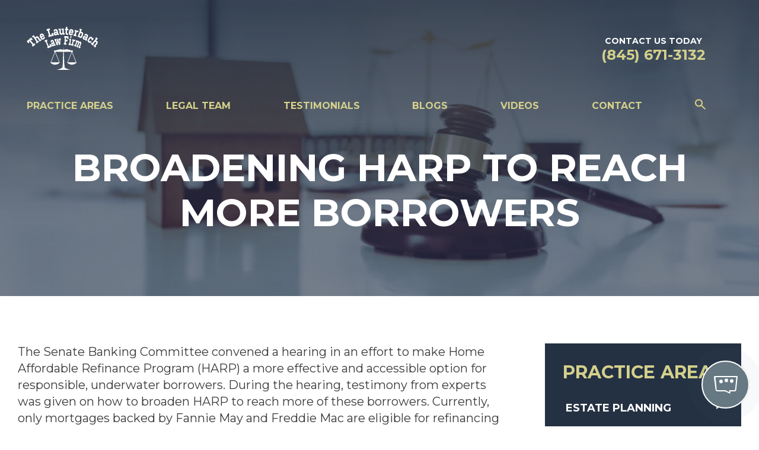

--- FILE ---
content_type: text/html; charset=UTF-8
request_url: https://www.lauterlaw.com/blog/broadening-harp-reach-borrowers/
body_size: 21340
content:
<!doctype html>
<html lang="en-US" class="">
<head>
  <meta charset="UTF-8">
<script>
var gform;gform||(document.addEventListener("gform_main_scripts_loaded",function(){gform.scriptsLoaded=!0}),document.addEventListener("gform/theme/scripts_loaded",function(){gform.themeScriptsLoaded=!0}),window.addEventListener("DOMContentLoaded",function(){gform.domLoaded=!0}),gform={domLoaded:!1,scriptsLoaded:!1,themeScriptsLoaded:!1,isFormEditor:()=>"function"==typeof InitializeEditor,callIfLoaded:function(o){return!(!gform.domLoaded||!gform.scriptsLoaded||!gform.themeScriptsLoaded&&!gform.isFormEditor()||(gform.isFormEditor()&&console.warn("The use of gform.initializeOnLoaded() is deprecated in the form editor context and will be removed in Gravity Forms 3.1."),o(),0))},initializeOnLoaded:function(o){gform.callIfLoaded(o)||(document.addEventListener("gform_main_scripts_loaded",()=>{gform.scriptsLoaded=!0,gform.callIfLoaded(o)}),document.addEventListener("gform/theme/scripts_loaded",()=>{gform.themeScriptsLoaded=!0,gform.callIfLoaded(o)}),window.addEventListener("DOMContentLoaded",()=>{gform.domLoaded=!0,gform.callIfLoaded(o)}))},hooks:{action:{},filter:{}},addAction:function(o,r,e,t){gform.addHook("action",o,r,e,t)},addFilter:function(o,r,e,t){gform.addHook("filter",o,r,e,t)},doAction:function(o){gform.doHook("action",o,arguments)},applyFilters:function(o){return gform.doHook("filter",o,arguments)},removeAction:function(o,r){gform.removeHook("action",o,r)},removeFilter:function(o,r,e){gform.removeHook("filter",o,r,e)},addHook:function(o,r,e,t,n){null==gform.hooks[o][r]&&(gform.hooks[o][r]=[]);var d=gform.hooks[o][r];null==n&&(n=r+"_"+d.length),gform.hooks[o][r].push({tag:n,callable:e,priority:t=null==t?10:t})},doHook:function(r,o,e){var t;if(e=Array.prototype.slice.call(e,1),null!=gform.hooks[r][o]&&((o=gform.hooks[r][o]).sort(function(o,r){return o.priority-r.priority}),o.forEach(function(o){"function"!=typeof(t=o.callable)&&(t=window[t]),"action"==r?t.apply(null,e):e[0]=t.apply(null,e)})),"filter"==r)return e[0]},removeHook:function(o,r,t,n){var e;null!=gform.hooks[o][r]&&(e=(e=gform.hooks[o][r]).filter(function(o,r,e){return!!(null!=n&&n!=o.tag||null!=t&&t!=o.priority)}),gform.hooks[o][r]=e)}});
</script>

  <meta name="viewport" content="width=device-width, initial-scale=1">
  <link rel="preconnect" href="https://fonts.googleapis.com">
  <link rel="preconnect" href="https://fonts.gstatic.com" crossorigin>
  <meta name='robots' content='index, follow, max-image-preview:large, max-snippet:-1, max-video-preview:-1' />
	<style>img:is([sizes="auto" i], [sizes^="auto," i]) { contain-intrinsic-size: 3000px 1500px }</style>
	
            <script data-no-defer="1" data-ezscrex="false" data-cfasync="false" data-pagespeed-no-defer data-cookieconsent="ignore">
                var ctPublicFunctions = {"_ajax_nonce":"1d4d7daa27","_rest_nonce":"4ea612f281","_ajax_url":"\/wp-admin\/admin-ajax.php","_rest_url":"https:\/\/www.lauterlaw.com\/wp-json\/","data__cookies_type":"none","data__ajax_type":"rest","data__bot_detector_enabled":"1","data__frontend_data_log_enabled":1,"cookiePrefix":"","wprocket_detected":false,"host_url":"www.lauterlaw.com","text__ee_click_to_select":"Click to select the whole data","text__ee_original_email":"The complete one is","text__ee_got_it":"Got it","text__ee_blocked":"Blocked","text__ee_cannot_connect":"Cannot connect","text__ee_cannot_decode":"Can not decode email. Unknown reason","text__ee_email_decoder":"CleanTalk email decoder","text__ee_wait_for_decoding":"The magic is on the way!","text__ee_decoding_process":"Please wait a few seconds while we decode the contact data."}
            </script>
        
            <script data-no-defer="1" data-ezscrex="false" data-cfasync="false" data-pagespeed-no-defer data-cookieconsent="ignore">
                var ctPublic = {"_ajax_nonce":"1d4d7daa27","settings__forms__check_internal":"0","settings__forms__check_external":"0","settings__forms__force_protection":"0","settings__forms__search_test":"1","settings__forms__wc_add_to_cart":"0","settings__data__bot_detector_enabled":"1","settings__sfw__anti_crawler":0,"blog_home":"https:\/\/www.lauterlaw.com\/","pixel__setting":"3","pixel__enabled":false,"pixel__url":null,"data__email_check_before_post":"1","data__email_check_exist_post":"0","data__cookies_type":"none","data__key_is_ok":true,"data__visible_fields_required":true,"wl_brandname":"Anti-Spam by CleanTalk","wl_brandname_short":"CleanTalk","ct_checkjs_key":2099488048,"emailEncoderPassKey":"7fe748247c500c89b1aeacc8e126eaec","bot_detector_forms_excluded":"W10=","advancedCacheExists":false,"varnishCacheExists":false,"wc_ajax_add_to_cart":false}
            </script>
        
	<!-- This site is optimized with the Yoast SEO plugin v26.7 - https://yoast.com/wordpress/plugins/seo/ -->
	<title>Broadening HARP to Reach More Borrowers | R. Spencer Lauterbach Law</title>
	<meta name="description" content="The Senate Banking Committee convened a hearing in an effort to make Home Affordable Refinance Program (HARP) a more effective and accessible option for responsible, underwater borrowers." />
	<link rel="canonical" href="https://www.lauterlaw.com/blog/broadening-harp-reach-borrowers/" />
	<meta property="og:locale" content="en_US" />
	<meta property="og:type" content="article" />
	<meta property="og:title" content="Broadening HARP to Reach More Borrowers | R. Spencer Lauterbach Law" />
	<meta property="og:description" content="The Senate Banking Committee convened a hearing in an effort to make Home Affordable Refinance Program (HARP) a more effective and accessible option for responsible, underwater borrowers." />
	<meta property="og:url" content="https://www.lauterlaw.com/blog/broadening-harp-reach-borrowers/" />
	<meta property="og:site_name" content="The Lauterbach Law Firm" />
	<meta property="article:publisher" content="https://www.facebook.com/lauterlaw/" />
	<meta property="article:published_time" content="2018-02-26T18:50:32+00:00" />
	<meta property="article:modified_time" content="2025-05-19T18:56:20+00:00" />
	<meta name="author" content="accelwriters" />
	<meta name="twitter:card" content="summary_large_image" />
	<meta name="twitter:creator" content="@LauterbachLaw" />
	<meta name="twitter:site" content="@LauterbachLaw" />
	<meta name="twitter:label1" content="Written by" />
	<meta name="twitter:data1" content="accelwriters" />
	<meta name="twitter:label2" content="Est. reading time" />
	<meta name="twitter:data2" content="1 minute" />
	<script type="application/ld+json" class="yoast-schema-graph">{"@context":"https://schema.org","@graph":[{"@type":["Article","BlogPosting"],"@id":"https://www.lauterlaw.com/blog/broadening-harp-reach-borrowers/#article","isPartOf":{"@id":"https://www.lauterlaw.com/blog/broadening-harp-reach-borrowers/"},"author":{"name":"accelwriters","@id":"https://www.lauterlaw.com/#/schema/person/889f454d9995b272b9b4ca183b421bee"},"headline":"Broadening HARP to Reach More Borrowers","datePublished":"2018-02-26T18:50:32+00:00","dateModified":"2025-05-19T18:56:20+00:00","mainEntityOfPage":{"@id":"https://www.lauterlaw.com/blog/broadening-harp-reach-borrowers/"},"wordCount":262,"articleSection":["Blogs"],"inLanguage":"en-US"},{"@type":"WebPage","@id":"https://www.lauterlaw.com/blog/broadening-harp-reach-borrowers/","url":"https://www.lauterlaw.com/blog/broadening-harp-reach-borrowers/","name":"Broadening HARP to Reach More Borrowers | R. Spencer Lauterbach Law","isPartOf":{"@id":"https://www.lauterlaw.com/#website"},"datePublished":"2018-02-26T18:50:32+00:00","dateModified":"2025-05-19T18:56:20+00:00","author":{"@id":"https://www.lauterlaw.com/#/schema/person/889f454d9995b272b9b4ca183b421bee"},"description":"The Senate Banking Committee convened a hearing in an effort to make Home Affordable Refinance Program (HARP) a more effective and accessible option for responsible, underwater borrowers.","breadcrumb":{"@id":"https://www.lauterlaw.com/blog/broadening-harp-reach-borrowers/#breadcrumb"},"inLanguage":"en-US","potentialAction":[{"@type":"ReadAction","target":["https://www.lauterlaw.com/blog/broadening-harp-reach-borrowers/"]}]},{"@type":"BreadcrumbList","@id":"https://www.lauterlaw.com/blog/broadening-harp-reach-borrowers/#breadcrumb","itemListElement":[{"@type":"ListItem","position":1,"name":"Home","item":"https://www.lauterlaw.com/"},{"@type":"ListItem","position":2,"name":"Blogs","item":"https://www.lauterlaw.com/blogs/"},{"@type":"ListItem","position":3,"name":"Broadening HARP to Reach More Borrowers"}]},{"@type":"WebSite","@id":"https://www.lauterlaw.com/#website","url":"https://www.lauterlaw.com/","name":"The Lauterbach Law Firm","description":"Estate Law, Real Estate Law, Criminal Law","potentialAction":[{"@type":"SearchAction","target":{"@type":"EntryPoint","urlTemplate":"https://www.lauterlaw.com/?s={search_term_string}"},"query-input":{"@type":"PropertyValueSpecification","valueRequired":true,"valueName":"search_term_string"}}],"inLanguage":"en-US"},{"@type":"Person","@id":"https://www.lauterlaw.com/#/schema/person/889f454d9995b272b9b4ca183b421bee","name":"accelwriters","image":{"@type":"ImageObject","inLanguage":"en-US","@id":"https://www.lauterlaw.com/#/schema/person/image/","url":"https://secure.gravatar.com/avatar/b081a47f95fc742b5022b1d45f493ab58a5dab320fe4227b8c6ae5ce3e9f9c29?s=96&d=mm&r=g","contentUrl":"https://secure.gravatar.com/avatar/b081a47f95fc742b5022b1d45f493ab58a5dab320fe4227b8c6ae5ce3e9f9c29?s=96&d=mm&r=g","caption":"accelwriters"}}]}</script>
	<!-- / Yoast SEO plugin. -->


<link rel='dns-prefetch' href='//fd.cleantalk.org' />
<style id='classic-theme-styles-inline-css'>
/*! This file is auto-generated */
.wp-block-button__link{color:#fff;background-color:#32373c;border-radius:9999px;box-shadow:none;text-decoration:none;padding:calc(.667em + 2px) calc(1.333em + 2px);font-size:1.125em}.wp-block-file__button{background:#32373c;color:#fff;text-decoration:none}
</style>
<style id='safe-svg-svg-icon-style-inline-css'>
.safe-svg-cover{text-align:center}.safe-svg-cover .safe-svg-inside{display:inline-block;max-width:100%}.safe-svg-cover svg{fill:currentColor;height:100%;max-height:100%;max-width:100%;width:100%}

</style>
<style id='global-styles-inline-css'>
:root{--wp--preset--aspect-ratio--square: 1;--wp--preset--aspect-ratio--4-3: 4/3;--wp--preset--aspect-ratio--3-4: 3/4;--wp--preset--aspect-ratio--3-2: 3/2;--wp--preset--aspect-ratio--2-3: 2/3;--wp--preset--aspect-ratio--16-9: 16/9;--wp--preset--aspect-ratio--9-16: 9/16;--wp--preset--color--black: #000000;--wp--preset--color--cyan-bluish-gray: #abb8c3;--wp--preset--color--white: #ffffff;--wp--preset--color--pale-pink: #f78da7;--wp--preset--color--vivid-red: #cf2e2e;--wp--preset--color--luminous-vivid-orange: #ff6900;--wp--preset--color--luminous-vivid-amber: #fcb900;--wp--preset--color--light-green-cyan: #7bdcb5;--wp--preset--color--vivid-green-cyan: #00d084;--wp--preset--color--pale-cyan-blue: #8ed1fc;--wp--preset--color--vivid-cyan-blue: #0693e3;--wp--preset--color--vivid-purple: #9b51e0;--wp--preset--gradient--vivid-cyan-blue-to-vivid-purple: linear-gradient(135deg,rgba(6,147,227,1) 0%,rgb(155,81,224) 100%);--wp--preset--gradient--light-green-cyan-to-vivid-green-cyan: linear-gradient(135deg,rgb(122,220,180) 0%,rgb(0,208,130) 100%);--wp--preset--gradient--luminous-vivid-amber-to-luminous-vivid-orange: linear-gradient(135deg,rgba(252,185,0,1) 0%,rgba(255,105,0,1) 100%);--wp--preset--gradient--luminous-vivid-orange-to-vivid-red: linear-gradient(135deg,rgba(255,105,0,1) 0%,rgb(207,46,46) 100%);--wp--preset--gradient--very-light-gray-to-cyan-bluish-gray: linear-gradient(135deg,rgb(238,238,238) 0%,rgb(169,184,195) 100%);--wp--preset--gradient--cool-to-warm-spectrum: linear-gradient(135deg,rgb(74,234,220) 0%,rgb(151,120,209) 20%,rgb(207,42,186) 40%,rgb(238,44,130) 60%,rgb(251,105,98) 80%,rgb(254,248,76) 100%);--wp--preset--gradient--blush-light-purple: linear-gradient(135deg,rgb(255,206,236) 0%,rgb(152,150,240) 100%);--wp--preset--gradient--blush-bordeaux: linear-gradient(135deg,rgb(254,205,165) 0%,rgb(254,45,45) 50%,rgb(107,0,62) 100%);--wp--preset--gradient--luminous-dusk: linear-gradient(135deg,rgb(255,203,112) 0%,rgb(199,81,192) 50%,rgb(65,88,208) 100%);--wp--preset--gradient--pale-ocean: linear-gradient(135deg,rgb(255,245,203) 0%,rgb(182,227,212) 50%,rgb(51,167,181) 100%);--wp--preset--gradient--electric-grass: linear-gradient(135deg,rgb(202,248,128) 0%,rgb(113,206,126) 100%);--wp--preset--gradient--midnight: linear-gradient(135deg,rgb(2,3,129) 0%,rgb(40,116,252) 100%);--wp--preset--font-size--small: 13px;--wp--preset--font-size--medium: 20px;--wp--preset--font-size--large: 36px;--wp--preset--font-size--x-large: 42px;--wp--preset--spacing--20: 0.44rem;--wp--preset--spacing--30: 0.67rem;--wp--preset--spacing--40: 1rem;--wp--preset--spacing--50: 1.5rem;--wp--preset--spacing--60: 2.25rem;--wp--preset--spacing--70: 3.38rem;--wp--preset--spacing--80: 5.06rem;--wp--preset--shadow--natural: 6px 6px 9px rgba(0, 0, 0, 0.2);--wp--preset--shadow--deep: 12px 12px 50px rgba(0, 0, 0, 0.4);--wp--preset--shadow--sharp: 6px 6px 0px rgba(0, 0, 0, 0.2);--wp--preset--shadow--outlined: 6px 6px 0px -3px rgba(255, 255, 255, 1), 6px 6px rgba(0, 0, 0, 1);--wp--preset--shadow--crisp: 6px 6px 0px rgba(0, 0, 0, 1);}:where(.is-layout-flex){gap: 0.5em;}:where(.is-layout-grid){gap: 0.5em;}body .is-layout-flex{display: flex;}.is-layout-flex{flex-wrap: wrap;align-items: center;}.is-layout-flex > :is(*, div){margin: 0;}body .is-layout-grid{display: grid;}.is-layout-grid > :is(*, div){margin: 0;}:where(.wp-block-columns.is-layout-flex){gap: 2em;}:where(.wp-block-columns.is-layout-grid){gap: 2em;}:where(.wp-block-post-template.is-layout-flex){gap: 1.25em;}:where(.wp-block-post-template.is-layout-grid){gap: 1.25em;}.has-black-color{color: var(--wp--preset--color--black) !important;}.has-cyan-bluish-gray-color{color: var(--wp--preset--color--cyan-bluish-gray) !important;}.has-white-color{color: var(--wp--preset--color--white) !important;}.has-pale-pink-color{color: var(--wp--preset--color--pale-pink) !important;}.has-vivid-red-color{color: var(--wp--preset--color--vivid-red) !important;}.has-luminous-vivid-orange-color{color: var(--wp--preset--color--luminous-vivid-orange) !important;}.has-luminous-vivid-amber-color{color: var(--wp--preset--color--luminous-vivid-amber) !important;}.has-light-green-cyan-color{color: var(--wp--preset--color--light-green-cyan) !important;}.has-vivid-green-cyan-color{color: var(--wp--preset--color--vivid-green-cyan) !important;}.has-pale-cyan-blue-color{color: var(--wp--preset--color--pale-cyan-blue) !important;}.has-vivid-cyan-blue-color{color: var(--wp--preset--color--vivid-cyan-blue) !important;}.has-vivid-purple-color{color: var(--wp--preset--color--vivid-purple) !important;}.has-black-background-color{background-color: var(--wp--preset--color--black) !important;}.has-cyan-bluish-gray-background-color{background-color: var(--wp--preset--color--cyan-bluish-gray) !important;}.has-white-background-color{background-color: var(--wp--preset--color--white) !important;}.has-pale-pink-background-color{background-color: var(--wp--preset--color--pale-pink) !important;}.has-vivid-red-background-color{background-color: var(--wp--preset--color--vivid-red) !important;}.has-luminous-vivid-orange-background-color{background-color: var(--wp--preset--color--luminous-vivid-orange) !important;}.has-luminous-vivid-amber-background-color{background-color: var(--wp--preset--color--luminous-vivid-amber) !important;}.has-light-green-cyan-background-color{background-color: var(--wp--preset--color--light-green-cyan) !important;}.has-vivid-green-cyan-background-color{background-color: var(--wp--preset--color--vivid-green-cyan) !important;}.has-pale-cyan-blue-background-color{background-color: var(--wp--preset--color--pale-cyan-blue) !important;}.has-vivid-cyan-blue-background-color{background-color: var(--wp--preset--color--vivid-cyan-blue) !important;}.has-vivid-purple-background-color{background-color: var(--wp--preset--color--vivid-purple) !important;}.has-black-border-color{border-color: var(--wp--preset--color--black) !important;}.has-cyan-bluish-gray-border-color{border-color: var(--wp--preset--color--cyan-bluish-gray) !important;}.has-white-border-color{border-color: var(--wp--preset--color--white) !important;}.has-pale-pink-border-color{border-color: var(--wp--preset--color--pale-pink) !important;}.has-vivid-red-border-color{border-color: var(--wp--preset--color--vivid-red) !important;}.has-luminous-vivid-orange-border-color{border-color: var(--wp--preset--color--luminous-vivid-orange) !important;}.has-luminous-vivid-amber-border-color{border-color: var(--wp--preset--color--luminous-vivid-amber) !important;}.has-light-green-cyan-border-color{border-color: var(--wp--preset--color--light-green-cyan) !important;}.has-vivid-green-cyan-border-color{border-color: var(--wp--preset--color--vivid-green-cyan) !important;}.has-pale-cyan-blue-border-color{border-color: var(--wp--preset--color--pale-cyan-blue) !important;}.has-vivid-cyan-blue-border-color{border-color: var(--wp--preset--color--vivid-cyan-blue) !important;}.has-vivid-purple-border-color{border-color: var(--wp--preset--color--vivid-purple) !important;}.has-vivid-cyan-blue-to-vivid-purple-gradient-background{background: var(--wp--preset--gradient--vivid-cyan-blue-to-vivid-purple) !important;}.has-light-green-cyan-to-vivid-green-cyan-gradient-background{background: var(--wp--preset--gradient--light-green-cyan-to-vivid-green-cyan) !important;}.has-luminous-vivid-amber-to-luminous-vivid-orange-gradient-background{background: var(--wp--preset--gradient--luminous-vivid-amber-to-luminous-vivid-orange) !important;}.has-luminous-vivid-orange-to-vivid-red-gradient-background{background: var(--wp--preset--gradient--luminous-vivid-orange-to-vivid-red) !important;}.has-very-light-gray-to-cyan-bluish-gray-gradient-background{background: var(--wp--preset--gradient--very-light-gray-to-cyan-bluish-gray) !important;}.has-cool-to-warm-spectrum-gradient-background{background: var(--wp--preset--gradient--cool-to-warm-spectrum) !important;}.has-blush-light-purple-gradient-background{background: var(--wp--preset--gradient--blush-light-purple) !important;}.has-blush-bordeaux-gradient-background{background: var(--wp--preset--gradient--blush-bordeaux) !important;}.has-luminous-dusk-gradient-background{background: var(--wp--preset--gradient--luminous-dusk) !important;}.has-pale-ocean-gradient-background{background: var(--wp--preset--gradient--pale-ocean) !important;}.has-electric-grass-gradient-background{background: var(--wp--preset--gradient--electric-grass) !important;}.has-midnight-gradient-background{background: var(--wp--preset--gradient--midnight) !important;}.has-small-font-size{font-size: var(--wp--preset--font-size--small) !important;}.has-medium-font-size{font-size: var(--wp--preset--font-size--medium) !important;}.has-large-font-size{font-size: var(--wp--preset--font-size--large) !important;}.has-x-large-font-size{font-size: var(--wp--preset--font-size--x-large) !important;}
:where(.wp-block-post-template.is-layout-flex){gap: 1.25em;}:where(.wp-block-post-template.is-layout-grid){gap: 1.25em;}
:where(.wp-block-columns.is-layout-flex){gap: 2em;}:where(.wp-block-columns.is-layout-grid){gap: 2em;}
:root :where(.wp-block-pullquote){font-size: 1.5em;line-height: 1.6;}
</style>
<link rel='stylesheet' id='cleantalk-public-css-css' href='https://www.lauterlaw.com/wp-content/plugins/cleantalk-spam-protect/css/cleantalk-public.min.css?ver=6.70.1_1766760387' media='all' />
<link rel='stylesheet' id='cleantalk-email-decoder-css-css' href='https://www.lauterlaw.com/wp-content/plugins/cleantalk-spam-protect/css/cleantalk-email-decoder.min.css?ver=6.70.1_1766760387' media='all' />
<link rel='stylesheet' id='accelerant-style-css' href='https://www.lauterlaw.com/wp-content/themes/Accelerant/css/style.min.css?ver=6.8.3' media='all' />
<script src="https://www.lauterlaw.com/wp-content/plugins/cleantalk-spam-protect/js/apbct-public-bundle.min.js?ver=6.70.1_1766760387" id="apbct-public-bundle.min-js-js"></script>
<script src="https://fd.cleantalk.org/ct-bot-detector-wrapper.js?ver=6.70.1" id="ct_bot_detector-js" defer data-wp-strategy="defer"></script>
<script src="https://www.lauterlaw.com/wp-includes/js/jquery/jquery.min.js?ver=3.7.1" id="jquery-core-js"></script>
<script src="https://www.lauterlaw.com/wp-includes/js/jquery/jquery-migrate.min.js?ver=3.4.1" id="jquery-migrate-js"></script>
<script defer="defer" src="https://www.lauterlaw.com/wp-content/themes/Accelerant/js/lity.min.js?ver=6.8.3" id="lity-js-js"></script>
<script defer="defer" src="https://www.lauterlaw.com/wp-content/themes/Accelerant/js/glide.min.js?ver=6.8.3" id="glide-js-js"></script>
<script>document.createElement( "picture" );if(!window.HTMLPictureElement && document.addEventListener) {window.addEventListener("DOMContentLoaded", function() {var s = document.createElement("script");s.src = "https://www.lauterlaw.com/wp-content/plugins/webp-express/js/picturefill.min.js";document.body.appendChild(s);});}</script><link rel="icon" href="https://www.lauterlaw.com/wp-content/uploads/2024/02/cropped-favicon-32x32.png" sizes="32x32" />
<link rel="icon" href="https://www.lauterlaw.com/wp-content/uploads/2024/02/cropped-favicon-192x192.png" sizes="192x192" />
<link rel="apple-touch-icon" href="https://www.lauterlaw.com/wp-content/uploads/2024/02/cropped-favicon-180x180.png" />
<meta name="msapplication-TileImage" content="https://www.lauterlaw.com/wp-content/uploads/2024/02/cropped-favicon-270x270.png" />
  <link rel="preconnect" href="https://fonts.googleapis.com">
<link rel="preconnect" href="https://fonts.gstatic.com" crossorigin>
<link href="https://fonts.googleapis.com/css2?family=Cormorant:wght@700&family=Montserrat:ital,wght@0,400;0,700;1,400&family=Nunito+Sans:opsz,wght@6..12,400;6..12,700&display=swap" rel="stylesheet">
<!-- Google tag (gtag.js) -->
<script async src="https://www.googletagmanager.com/gtag/js?id=G-BQJ26SR716"></script>
<script>
  window.dataLayer = window.dataLayer || [];
  function gtag(){dataLayer.push(arguments);}
  gtag('js', new Date());

  gtag('config', 'G-BQJ26SR716');
</script>

<script async src="//145365.tctm.co/t.js"></script><script type="application/ld+json">
{
  "@context": "https://schema.org",
  "@type": "LegalService",
  "name": "Rockland County Attorneys",
  "url": "https://www.lauterlaw.com/rockland-county-estate-planning-attorney/",
  "logo": "https://www.lauterlaw.com/wp-content/uploads/2023/09/Lauterbach-Law-Firm-logo-black.svg",
  "image": "https://www.lauterlaw.com/wp-content/uploads/2023/09/group-hero-2-office-background-6-1.jpg",
  "telephone": "(845) 671-3132",
  "openingHours": "Mo-Fr 10:00-18:00",
  "address": [
    {
      "@type": "PostalAddress",
      "streetAddress": "151 N Main St, FL 4",
      "addressLocality": "New City",
      "addressRegion": "NY",
      "postalCode": "10956",
      "addressCountry": "US",
      "areaServed": "Lower Hudson Valley"
    },
    {
      "@type": "PostalAddress",
      "streetAddress": "170 Jennifer Rd #325",
      "addressLocality": "Annapolis",
      "addressRegion": "MD",
      "postalCode": "21401",
      "addressCountry": "US",
      "areaServed": "Central Maryland"
    }
  ],
  "sameAs": [
    "https://www.facebook.com/LauterbachLaw/",
    "https://www.linkedin.com/company/lauterbach-law-firm/",
    "https://twitter.com/LauterbachLaw",
    "https://www.youtube.com/channel/UCTeEGvSu3CknUa9DXhTLr-Q"
  ],
  "description": "The Lauterbach Law Firm provides expert estate planning services in Rockland County and Central Maryland ensuring that your assets are protected and your wishes are honored."
}
</script></head>

<body class="wp-singular post-template-default single single-post postid-1443 single-format-standard wp-theme-Accelerant page-inner single-blog has-sidebar">
<div class="search--curtain">
  <div class="search--group">
    <form class="search--form" action="/" method="get" data-hs-cf-bound="true">
      <input class="search--form--input" type="search" name="s" placeholder="search" value="">
      <button class="search--form--button" aria-label="submit search">
        <svg class="icon--search" xmlns="http://www.w3.org/2000/svg"  viewBox="0 0 50 50"><path d="M 21 3 C 11.601563 3 4 10.601563 4 20 C 4 29.398438 11.601563 37 21 37 C 24.355469 37 27.460938 36.015625 30.09375 34.34375 L 42.375 46.625 L 46.625 42.375 L 34.5 30.28125 C 36.679688 27.421875 38 23.878906 38 20 C 38 10.601563 30.398438 3 21 3 Z M 21 7 C 28.199219 7 34 12.800781 34 20 C 34 27.199219 28.199219 33 21 33 C 13.800781 33 8 27.199219 8 20 C 8 12.800781 13.800781 7 21 7 Z"/></svg>
      </button>
    </form>
     <div id="search-close" class="search--close" aria-label="Search overlay close">
       &times;
    </div>
  </div>
</div>
<style>
  :root {
                  }
  </style>
<section id="mobile-header" class="mobile-header--container">
  <div class="mobile-header--content">
    <div class="mobile-header--top-bar">
      <div class="mobile-header--logo">
        <a href="https://www.lauterlaw.com" aria-label="The Lauterbach Law Firm">
                      <img src="https://www.lauterlaw.com/wp-content/uploads/2023/09/Lauterbach-Law-Firm-logo-white.svg" alt="The Lauterbach Law Firm" class="mobile-header--logo">
                  </a>
      </div>
      <div class="mobile-header--quicklinks">
                    <a href="#" class="mobile-header--toggle--social">
              <svg width="91px" height="69px" viewBox="0 0 91 69" version="1.1" xmlns="http://www.w3.org/2000/svg" xmlns:xlink="http://www.w3.org/1999/xlink">
                <g stroke="none" stroke-width="1" fill="none" fill-rule="evenodd">
                  <g id="icon--contact" class="mobile-header--icon" transform="translate(0.000000, -11.000000)">
                    <path d="M82,11.4 L8.5,11.4 C3.8,11.4 0,15.2 0,19.9 L0,70.8 C0,75.5 3.8,79.3 8.5,79.3 L82,79.3 C86.7,79.3 90.5,75.5 90.5,70.8 L90.5,19.9 C90.5,15.2 86.7,11.4 82,11.4 Z M82,19.9 L82,27.1 C78,30.3 71.7,35.3 58.2,45.9 C55.2,48.2 49.3,53.9 45.2,53.8 C41.1,53.9 35.2,48.2 32.2,45.9 C18.8,35.4 12.5,30.4 8.5,27.1 L8.5,19.9 L82,19.9 Z M8.5,70.8 L8.5,38 C12.5,41.2 18.3,45.7 27,52.6 C30.9,55.6 37.6,62.3 45.2,62.3 C52.7,62.3 59.4,55.7 63.4,52.6 C72.2,45.8 77.9,41.2 82,38 L82,70.8 L8.5,70.8 Z" id="contact-link"></path>
                  </g>
                </g>
              </svg>
            </a>
                      <a href="#" target="_blank" rel="noopener" class="mobile-header--toggle--locations mobile-header--quicklink" id="mobile-header--toggle--locations" aria-label="view our location">
              <svg width="64px" height="90px" viewBox="0 0 64 90" version="1.1" xmlns="http://www.w3.org/2000/svg" xmlns:xlink="http://www.w3.org/1999/xlink">
                <g stroke="none" stroke-width="1" fill="none" fill-rule="evenodd">
                  <g id="icon--location" class="mobile-header--icon" transform="translate(-113.000000, 0.000000)" fill-rule="nonzero">
                    <path d="M175.8,41 C176.6,38.3 177,35.5 177,32.5 C177,15 162.8,0.9 145.4,0.9 C128,0.9 113.8,15.1 113.8,32.5 C113.8,35.4 114.2,38.3 115,41 C117.2,51.2 124.1,65.1 145.5,89.8 C166.7,65.1 173.6,51.2 175.8,41 Z M145.4,21.2 C151.7,21.2 156.8,26.3 156.8,32.6 C156.8,38.9 151.7,44 145.4,44 C139.1,44 134,38.9 134,32.6 C134,26.3 139.1,21.2 145.4,21.2 Z" id="direction-link"></path>
                  </g>
                </g>
              </svg>
            </a>
                  <a href="tel:+18456713132" class="mobile-header--phone-link" aria-label="call us">
          <svg xmlns="http://www.w3.org/2000/svg" xmlns:xlink="http://www.w3.org/1999/xlink" version="1.1" id="Layer_1" x="0px" y="0px" viewBox="0 0 37 37" style="enable-background:new 0 0 37 37;" xml:space="preserve">
            <g class="mobile-header--icon">
              <path class="st0" d="M34.5,27.9c-0.4-1.3-1.3-2.8-2.5-4c-2.6-2.7-6-3.5-7.6-1.9l-2.3,2.3c-0.7,0.7-1.1,1.6-1.3,2.6 c-2.4-1.8-4.7-3.7-6.2-5.3c-1.6-1.7-3.2-3.5-4.6-5.5c1.1-0.1,2-0.5,2.7-1.2l2.3-2.3c1.6-1.6,0.8-4.9-1.9-7.6 c-2.6-2.7-6-3.5-7.6-1.9L3.4,5.4c-1,1-1.9,4.7,0.4,8.9c0,0.1,0.1,0.2,0.1,0.3l0,0l0.5,0.8c0.3,0.6,0.6,1.2,1,1.8 c1.6,2.7,3.6,5.3,5.9,7.6c1,1.1,2.2,2.2,3.6,3.3c1,0.9,2.1,1.7,3.4,2.5l0,0l1.3,0.8l0,0c0.4,0.2,1.1,0.7,2.3,1.3 c2.5,1.5,4.7,1.9,6.4,1.9c1.7,0,2.9-0.5,3.3-0.9l2.3-2.3v0C34.7,30.7,34.9,29.4,34.5,27.9z" />
              <path class="st0" d="M20.5,8.1c-0.4-0.1-0.8,0.2-0.9,0.6c-0.1,0.4,0.2,0.8,0.6,0.9c4.6,1,6.6,2.8,7.9,7.4c0.1,0.3,0.4,0.6,0.8,0.6 c0.1,0,0.1,0,0.2,0c0.4-0.1,0.7-0.5,0.5-1C28.2,11.4,25.7,9.1,20.5,8.1z" />
              <path class="st0" d="M20.5,5.4c6.9,1.4,9.9,4.2,11.7,11c0.1,0.5,0.6,0.9,1.1,0.9c0.1,0,0.2,0,0.3,0c0.6-0.2,1-0.8,0.8-1.4 c-2.1-7.6-5.8-11-13.5-12.6c-0.6-0.1-1.2,0.3-1.4,0.9C19.4,4.7,19.8,5.3,20.5,5.4z" />
            </g>
          </svg>
        </a>
              </div>
      <a href="#" class="mobile-header--nav-toggle" aria-label="open menu">
        <div>
          <span></span>
          <span></span>
          <span></span>
          <span></span>
        </div>
      </a>
    </div>
          <div class="mobile-header--social">
                <ul class="mobile-header--social--links">
          <li class="mobile-header--social--item">
            <a href="https://www.lauterlaw.com/contact/" class="mobile-header--social--contact mobile-header--quicklink" aria-label="contact us">
              <svg width="91px" height="69px" viewBox="0 0 91 69" version="1.1" xmlns="http://www.w3.org/2000/svg" xmlns:xlink="http://www.w3.org/1999/xlink">
                <g stroke="none" stroke-width="1" fill="none" fill-rule="evenodd">
                  <g id="icon--contact" class="mobile-header--icon" transform="translate(0.000000, -11.000000)">
                    <path d="M82,11.4 L8.5,11.4 C3.8,11.4 0,15.2 0,19.9 L0,70.8 C0,75.5 3.8,79.3 8.5,79.3 L82,79.3 C86.7,79.3 90.5,75.5 90.5,70.8 L90.5,19.9 C90.5,15.2 86.7,11.4 82,11.4 Z M82,19.9 L82,27.1 C78,30.3 71.7,35.3 58.2,45.9 C55.2,48.2 49.3,53.9 45.2,53.8 C41.1,53.9 35.2,48.2 32.2,45.9 C18.8,35.4 12.5,30.4 8.5,27.1 L8.5,19.9 L82,19.9 Z M8.5,70.8 L8.5,38 C12.5,41.2 18.3,45.7 27,52.6 C30.9,55.6 37.6,62.3 45.2,62.3 C52.7,62.3 59.4,55.7 63.4,52.6 C72.2,45.8 77.9,41.2 82,38 L82,70.8 L8.5,70.8 Z" id="contact-link"></path>
                  </g>
                </g>
              </svg>
            </a>
          </li>
          <li class="footer--social--item"><a href="https://www.facebook.com/lauterlaw/" target="_blank" rel="noopener"><svg xmlns="http://www.w3.org/2000/svg" role="img" viewBox="0 0 24 24"><path id="icon--facebook" class="footer--icon" d="M24 12.073c0-6.627-5.373-12-12-12s-12 5.373-12 12c0 5.99 4.388 10.954 10.125 11.854v-8.385H7.078v-3.47h3.047V9.43c0-3.007 1.792-4.669 4.533-4.669 1.312 0 2.686.235 2.686.235v2.953H15.83c-1.491 0-1.956.925-1.956 1.874v2.25h3.328l-.532 3.47h-2.796v8.385C19.612 23.027 24 18.062 24 12.073z"/></svg></a></li><li class="footer--social--item"><a href="https://twitter.com/LauterbachLaw" target="_blank" rel="noopener"><svg viewBox="0 0 23 24" version="1.1" xmlns="http://www.w3.org/2000/svg" xmlns:xlink="http://www.w3.org/1999/xlink"><g id="Page-1" stroke="none" stroke-width="1" fill="none" fill-rule="evenodd"><g id="icon--x" class="footer--icon" fill-rule="nonzero"><path d="M13.6881242,10.1623621 L22.2503917,0 L20.2214083,0 L12.7867925,8.8238362 L6.84878667,0 L0,0 L8.97943,13.3432031 L0,24 L2.02909833,24 L9.88024417,14.681729 L16.1512133,24 L23,24 L13.6876258,10.1623621 L13.6881242,10.1623621 Z M10.9089958,13.4607598 L9.9991925,12.1320776 L2.76021083,1.55961545 L5.8767875,1.55961545 L11.71873,10.0919298 L12.6285333,11.4206121 L20.2223667,22.5113139 L17.10579,22.5113139 L10.9089958,13.4612686 L10.9089958,13.4607598 Z" id="x-icon"></path></g></g></svg></a></li><li class="footer--social--item"><a href="https://www.linkedin.com/company/the-law-office-of-r.-spencer-lauterbach/" target="_blank" rel="noopener"><svg xmlns="http://www.w3.org/2000/svg" role="img" viewBox="0 0 24 24"><path id="icon--linkedin" class="footer--icon" d="M20.447 20.452h-3.554v-5.569c0-1.328-.027-3.037-1.852-3.037-1.853 0-2.136 1.445-2.136 2.939v5.667H9.351V9h3.414v1.561h.046c.477-.9 1.637-1.85 3.37-1.85 3.601 0 4.267 2.37 4.267 5.455v6.286zM5.337 7.433c-1.144 0-2.063-.926-2.063-2.065 0-1.138.92-2.063 2.063-2.063 1.14 0 2.064.925 2.064 2.063 0 1.139-.925 2.065-2.064 2.065zm1.782 13.019H3.555V9h3.564v11.452zM22.225 0H1.771C.792 0 0 .774 0 1.729v20.542C0 23.227.792 24 1.771 24h20.451C23.2 24 24 23.227 24 22.271V1.729C24 .774 23.2 0 22.222 0h.003z"/></svg></a></li><li class="footer--social--item"><a href="https://www.youtube.com/channel/UCTeEGvSu3CknUa9DXhTLr-Q" target="_blank" rel="noopener"><svg role="img" viewBox="0 0 24 24" xmlns="http://www.w3.org/2000/svg"><path id="icon--youtube" class="footer--icon" d="M23.498 6.186a3.016 3.016 0 0 0-2.122-2.136C19.505 3.545 12 3.545 12 3.545s-7.505 0-9.377.505A3.017 3.017 0 0 0 .502 6.186C0 8.07 0 12 0 12s0 3.93.502 5.814a3.016 3.016 0 0 0 2.122 2.136c1.871.505 9.376.505 9.376.505s7.505 0 9.377-.505a3.015 3.015 0 0 0 2.122-2.136C24 15.93 24 12 24 12s0-3.93-.502-5.814zM9.545 15.568V8.432L15.818 12l-6.273 3.568z"/></svg></a></li>        </ul>
      </div>
        <div class="mobile-header--locations"><ul class="mobile-header--locations--list"><li><a href="https://goo.gl/maps/kDB4iEPrvNs9ZC4s6" class="mobile-header--locations--location" aria-label="our New York location"><svg width="64px" height="90px" viewBox="0 0 64 90" version="1.1" xmlns="http://www.w3.org/2000/svg" xmlns:xlink="http://www.w3.org/1999/xlink">
                  <g stroke="none" stroke-width="1" fill="none" fill-rule="evenodd">
                    <g id="icon--location" class="mobile-header--icon" transform="translate(-113.000000, 0.000000)" fill-rule="nonzero">
                      <path d="M175.8,41 C176.6,38.3 177,35.5 177,32.5 C177,15 162.8,0.9 145.4,0.9 C128,0.9 113.8,15.1 113.8,32.5 C113.8,35.4 114.2,38.3 115,41 C117.2,51.2 124.1,65.1 145.5,89.8 C166.7,65.1 173.6,51.2 175.8,41 Z M145.4,21.2 C151.7,21.2 156.8,26.3 156.8,32.6 C156.8,38.9 151.7,44 145.4,44 C139.1,44 134,38.9 134,32.6 C134,26.3 139.1,21.2 145.4,21.2 Z" id="direction-link"></path>
                    </g>
                  </g>
                </svg><address class="mobile-header--locations--address"><span class="location-name">New York</span>151 N Main St, FL 4<br />
New City, NY 10956</address></a></li><li><a href="https://goo.gl/maps/FwtskX9vU5xJb9gYA" class="mobile-header--locations--location" aria-label="our Maryland location"><svg width="64px" height="90px" viewBox="0 0 64 90" version="1.1" xmlns="http://www.w3.org/2000/svg" xmlns:xlink="http://www.w3.org/1999/xlink">
                  <g stroke="none" stroke-width="1" fill="none" fill-rule="evenodd">
                    <g id="icon--location" class="mobile-header--icon" transform="translate(-113.000000, 0.000000)" fill-rule="nonzero">
                      <path d="M175.8,41 C176.6,38.3 177,35.5 177,32.5 C177,15 162.8,0.9 145.4,0.9 C128,0.9 113.8,15.1 113.8,32.5 C113.8,35.4 114.2,38.3 115,41 C117.2,51.2 124.1,65.1 145.5,89.8 C166.7,65.1 173.6,51.2 175.8,41 Z M145.4,21.2 C151.7,21.2 156.8,26.3 156.8,32.6 C156.8,38.9 151.7,44 145.4,44 C139.1,44 134,38.9 134,32.6 C134,26.3 139.1,21.2 145.4,21.2 Z" id="direction-link"></path>
                    </g>
                  </g>
                </svg><address class="mobile-header--locations--address"><span class="location-name">Maryland</span>170 Jennifer Rd #325<br />
Annapolis, MD 21401</address></a></li></ul></div>    <ul id="mobile-menu" class="mobile-header--navigation"><li class="sidebar--search"><form role="search" method="get" id="search-form" action="https://www.lauterlaw.com" class="input-group mb-3"><input type="search" name="s" class="searchTerm" placeholder="What are you looking for?" value=""><button type="submit" class="searchButton"><svg id="Layer_1" data-name="Layer 1" xmlns="http://www.w3.org/2000/svg" viewBox="0 0 24 24" stroke-width="1.5" width="24" height="24" color="#ffffff"><defs><style>.cls-6374f8d9b67f094e4896c660-1 { fill: none; stroke: currentColor; stroke-miterlimit: 10; }</style></defs><circle class="cls-6374f8d9b67f094e4896c660-1" cx="9.14" cy="9.14" r="7.64"></circle><line class="cls-6374f8d9b67f094e4896c660-1" x1="22.5" y1="22.5" x2="14.39" y2="14.39"></line></svg></button></form></li><li id="menu-item-2210" class="menu-item menu-item-type-custom menu-item-object-custom menu-item-has-children menu-item-2210"><a href="https://www.lauterlaw.com/lawyers-new-city/">Practice Areas</a><span class="mobile-header--navigation--arrow">+</span>
<ul class="sub-menu">
	<li id="menu-item-2296" class="menu-item menu-item-type-post_type menu-item-object-page menu-item-has-children menu-item-2296"><a href="https://www.lauterlaw.com/rockland-county-estate-planning-attorney/">Estate Planning</a><span class="mobile-header--navigation--arrow">+</span>
	<ul class="sub-menu">
		<li id="menu-item-2298" class="menu-item menu-item-type-post_type menu-item-object-page menu-item-2298"><a href="https://www.lauterlaw.com/rockland-county-estate-planning-attorney/wills/">Wills</a><span class="mobile-header--navigation--arrow">+</span></li>
		<li id="menu-item-2300" class="menu-item menu-item-type-post_type menu-item-object-page menu-item-2300"><a href="https://www.lauterlaw.com/rockland-county-estate-planning-attorney/trusts/">Trusts</a><span class="mobile-header--navigation--arrow">+</span></li>
		<li id="menu-item-2302" class="menu-item menu-item-type-post_type menu-item-object-page menu-item-2302"><a href="https://www.lauterlaw.com/rockland-county-estate-planning-attorney/probate/">Rockland County Probate Attorneys</a><span class="mobile-header--navigation--arrow">+</span></li>
		<li id="menu-item-2304" class="menu-item menu-item-type-post_type menu-item-object-page menu-item-2304"><a href="https://www.lauterlaw.com/rockland-county-estate-planning-attorney/power-of-attorney/">Rockland County Power of Attorney Lawyer</a><span class="mobile-header--navigation--arrow">+</span></li>
		<li id="menu-item-2306" class="menu-item menu-item-type-post_type menu-item-object-page menu-item-2306"><a href="https://www.lauterlaw.com/rockland-county-estate-planning-attorney/estate-litigation/">Rockland County Estate Litigation Attorneys</a><span class="mobile-header--navigation--arrow">+</span></li>
		<li id="menu-item-2308" class="menu-item menu-item-type-post_type menu-item-object-page menu-item-2308"><a href="https://www.lauterlaw.com/rockland-county-estate-planning-attorney/advance-directives/">Advance Directives</a><span class="mobile-header--navigation--arrow">+</span></li>
	</ul>
</li>
	<li id="menu-item-2318" class="menu-item menu-item-type-post_type menu-item-object-page menu-item-has-children menu-item-2318"><a href="https://www.lauterlaw.com/rockland-county-real-estate-attorney/">Real Estate Law</a><span class="mobile-header--navigation--arrow">+</span>
	<ul class="sub-menu">
		<li id="menu-item-2320" class="menu-item menu-item-type-post_type menu-item-object-page menu-item-2320"><a href="https://www.lauterlaw.com/rockland-county-real-estate-attorney/buying-residential-real-estate/">Buying Residential Real Estate</a><span class="mobile-header--navigation--arrow">+</span></li>
		<li id="menu-item-2322" class="menu-item menu-item-type-post_type menu-item-object-page menu-item-2322"><a href="https://www.lauterlaw.com/rockland-county-real-estate-attorney/selling-residential-real-estate/">Selling Residential Real Estate</a><span class="mobile-header--navigation--arrow">+</span></li>
		<li id="menu-item-2324" class="menu-item menu-item-type-post_type menu-item-object-page menu-item-2324"><a href="https://www.lauterlaw.com/rockland-county-real-estate-attorney/commercial-real-estate/">Commercial Real Estate</a><span class="mobile-header--navigation--arrow">+</span></li>
		<li id="menu-item-2326" class="menu-item menu-item-type-post_type menu-item-object-page menu-item-2326"><a href="https://www.lauterlaw.com/rockland-county-real-estate-attorney/real-estate-litigation/">Rockland County Real Estate Litigation</a><span class="mobile-header--navigation--arrow">+</span></li>
		<li id="menu-item-2328" class="menu-item menu-item-type-post_type menu-item-object-page menu-item-2328"><a href="https://www.lauterlaw.com/rockland-county-real-estate-attorney/land-use-zoning/">Rockland County Land Use &#038; Zoning Attorneys</a><span class="mobile-header--navigation--arrow">+</span></li>
	</ul>
</li>
	<li id="menu-item-2493" class="menu-item menu-item-type-post_type menu-item-object-page menu-item-has-children menu-item-2493"><a href="https://www.lauterlaw.com/new-city-bankruptcy-attorney/">Bankruptcy Law</a><span class="mobile-header--navigation--arrow">+</span>
	<ul class="sub-menu">
		<li id="menu-item-2491" class="menu-item menu-item-type-post_type menu-item-object-page menu-item-2491"><a href="https://www.lauterlaw.com/rockland-county-chapter-7-bankruptcy-lawyer/">Chapter 7 Bankruptcy</a><span class="mobile-header--navigation--arrow">+</span></li>
		<li id="menu-item-2492" class="menu-item menu-item-type-post_type menu-item-object-page menu-item-2492"><a href="https://www.lauterlaw.com/rockland-county-chapter-13-bankruptcy-lawyer/">Chapter 13 Bankruptcy</a><span class="mobile-header--navigation--arrow">+</span></li>
		<li id="menu-item-2489" class="menu-item menu-item-type-post_type menu-item-object-page menu-item-2489"><a href="https://www.lauterlaw.com/rockland-county-subchapter-5-bankruptcy-attorney/">Subchapter 5 Bankruptcy</a><span class="mobile-header--navigation--arrow">+</span></li>
		<li id="menu-item-2486" class="menu-item menu-item-type-post_type menu-item-object-page menu-item-2486"><a href="https://www.lauterlaw.com/student-loan-bankruptcy-lawyer-rockland-county/">Student Loan Discharge</a><span class="mobile-header--navigation--arrow">+</span></li>
	</ul>
</li>
	<li id="menu-item-2490" class="menu-item menu-item-type-post_type menu-item-object-page menu-item-has-children menu-item-2490"><a href="https://www.lauterlaw.com/rockland-county-foreclosure-defense-attorney/">Foreclosure Defense</a><span class="mobile-header--navigation--arrow">+</span>
	<ul class="sub-menu">
		<li id="menu-item-2488" class="menu-item menu-item-type-post_type menu-item-object-page menu-item-2488"><a href="https://www.lauterlaw.com/mortgage-modification-lawyer-rockland-county/">Mortgage Modifications</a><span class="mobile-header--navigation--arrow">+</span></li>
		<li id="menu-item-2487" class="menu-item menu-item-type-post_type menu-item-object-page menu-item-2487"><a href="https://www.lauterlaw.com/short-sales-lawyer-rockland-county/">Short Sales</a><span class="mobile-header--navigation--arrow">+</span></li>
	</ul>
</li>
	<li id="menu-item-2332" class="menu-item menu-item-type-post_type menu-item-object-page menu-item-2332"><a href="https://www.lauterlaw.com/rockland-county-business-law-attorney/">Business Law</a><span class="mobile-header--navigation--arrow">+</span></li>
	<li id="menu-item-2334" class="menu-item menu-item-type-post_type menu-item-object-page menu-item-2334"><a href="https://www.lauterlaw.com/rockland-county-landlord-tenant-attorney/">Landlord-Tenant Law</a><span class="mobile-header--navigation--arrow">+</span></li>
</ul>
</li>
<li id="menu-item-2235" class="menu-item menu-item-type-custom menu-item-object-custom menu-item-has-children menu-item-2235"><a href="https://www.lauterlaw.com/new-city-law-firm/">Legal Team</a><span class="mobile-header--navigation--arrow">+</span>
<ul class="sub-menu">
	<li id="menu-item-2631" class="menu-item menu-item-type-post_type menu-item-object-profile menu-item-2631"><a href="https://www.lauterlaw.com/our-firm/r-spencer-lauterbach-esq/">R. Spencer Lauterbach, Esq.</a><span class="mobile-header--navigation--arrow">+</span></li>
	<li id="menu-item-2629" class="menu-item menu-item-type-post_type menu-item-object-profile menu-item-2629"><a href="https://www.lauterlaw.com/our-firm/kathryn-e-lauterbach-esq/">Kathryn E. Lauterbach, Esq.</a><span class="mobile-header--navigation--arrow">+</span></li>
	<li id="menu-item-2628" class="menu-item menu-item-type-post_type menu-item-object-profile menu-item-2628"><a href="https://www.lauterlaw.com/our-firm/jennifer-l-fredeman-esq/">Jennifer L. Fredeman, Esq.</a><span class="mobile-header--navigation--arrow">+</span></li>
	<li id="menu-item-2627" class="menu-item menu-item-type-post_type menu-item-object-profile menu-item-2627"><a href="https://www.lauterlaw.com/our-firm/eric-s-brown-esq/">Eric S. Brown, Esq.</a><span class="mobile-header--navigation--arrow">+</span></li>
	<li id="menu-item-2630" class="menu-item menu-item-type-post_type menu-item-object-profile menu-item-2630"><a href="https://www.lauterlaw.com/our-firm/patricia-l-scobey/">Patricia L. Scobey</a><span class="mobile-header--navigation--arrow">+</span></li>
</ul>
</li>
<li id="menu-item-2633" class="menu-item menu-item-type-post_type menu-item-object-page menu-item-2633"><a href="https://www.lauterlaw.com/testimonials/">Testimonials</a><span class="mobile-header--navigation--arrow">+</span></li>
<li id="menu-item-2209" class="menu-item menu-item-type-taxonomy menu-item-object-category current-post-ancestor current-menu-parent current-post-parent menu-item-2209"><a href="https://www.lauterlaw.com/blog/">Blogs</a><span class="mobile-header--navigation--arrow">+</span></li>
<li id="menu-item-2485" class="menu-item menu-item-type-post_type menu-item-object-page menu-item-has-children menu-item-2485"><a href="https://www.lauterlaw.com/videos/">Videos</a><span class="mobile-header--navigation--arrow">+</span>
<ul class="sub-menu">
	<li id="menu-item-2387" class="menu-item menu-item-type-post_type menu-item-object-page menu-item-2387"><a href="https://www.lauterlaw.com/estate-planning-videos/">Estate Planning Videos</a><span class="mobile-header--navigation--arrow">+</span></li>
	<li id="menu-item-2383" class="menu-item menu-item-type-post_type menu-item-object-page menu-item-2383"><a href="https://www.lauterlaw.com/real-estate-videos/">Real Estate Videos</a><span class="mobile-header--navigation--arrow">+</span></li>
	<li id="menu-item-2385" class="menu-item menu-item-type-post_type menu-item-object-page menu-item-2385"><a href="https://www.lauterlaw.com/bankruptcy-videos/">Foreclosure &#038; Bankruptcy Videos</a><span class="mobile-header--navigation--arrow">+</span></li>
	<li id="menu-item-2657" class="menu-item menu-item-type-post_type menu-item-object-page menu-item-2657"><a href="https://www.lauterlaw.com/commercials/">Commercials</a><span class="mobile-header--navigation--arrow">+</span></li>
</ul>
</li>
<li id="menu-item-2484" class="menu-item menu-item-type-post_type menu-item-object-page menu-item-has-children menu-item-2484"><a href="https://www.lauterlaw.com/contact/">Contact</a><span class="mobile-header--navigation--arrow">+</span>
<ul class="sub-menu">
	<li id="menu-item-2459" class="menu-item menu-item-type-post_type menu-item-object-page menu-item-2459"><a href="https://www.lauterlaw.com/rockland-county-law-firm/">New City, NY Office</a><span class="mobile-header--navigation--arrow">+</span></li>
	<li id="menu-item-2457" class="menu-item menu-item-type-post_type menu-item-object-page menu-item-2457"><a href="https://www.lauterlaw.com/annapolis-maryland-law-firm/">Annapolis, MD Office</a><span class="mobile-header--navigation--arrow">+</span></li>
</ul>
</li>
</ul>  </div>
</section>
<section id="hero-block" class="hero-block">
  <div class="hero-block--background-image">
    <picture><source srcset="https://www.lauterlaw.com/wp-content/uploads/2023/09/gavel-with-house-and-legal-scales-in-background-300x90.jpeg.webp 300w, https://www.lauterlaw.com/wp-content/uploads/2023/09/gavel-with-house-and-legal-scales-in-background-768x230.jpeg.webp 768w, https://www.lauterlaw.com/wp-content/uploads/2023/09/gavel-with-house-and-legal-scales-in-background-1024x307.jpeg.webp 1024w, https://www.lauterlaw.com/wp-content/uploads/2023/09/gavel-with-house-and-legal-scales-in-background-1536x461.jpeg.webp 1536w, https://www.lauterlaw.com/wp-content/uploads/2023/09/gavel-with-house-and-legal-scales-in-background-250x75.jpeg.webp 250w, https://www.lauterlaw.com/wp-content/uploads/2023/09/gavel-with-house-and-legal-scales-in-background-640x192.jpeg.webp 640w, https://www.lauterlaw.com/wp-content/uploads/2023/09/gavel-with-house-and-legal-scales-in-background.jpeg.webp 2000w" type="image/webp"><img class="img acf-img webpexpress-processed" width="2000" height="600" src="https://www.lauterlaw.com/wp-content/uploads/2023/09/gavel-with-house-and-legal-scales-in-background.jpeg" srcset="https://www.lauterlaw.com/wp-content/uploads/2023/09/gavel-with-house-and-legal-scales-in-background-300x90.jpeg 300w, https://www.lauterlaw.com/wp-content/uploads/2023/09/gavel-with-house-and-legal-scales-in-background-768x230.jpeg 768w, https://www.lauterlaw.com/wp-content/uploads/2023/09/gavel-with-house-and-legal-scales-in-background-1024x307.jpeg 1024w, https://www.lauterlaw.com/wp-content/uploads/2023/09/gavel-with-house-and-legal-scales-in-background-1536x461.jpeg 1536w, https://www.lauterlaw.com/wp-content/uploads/2023/09/gavel-with-house-and-legal-scales-in-background-250x75.jpeg 250w, https://www.lauterlaw.com/wp-content/uploads/2023/09/gavel-with-house-and-legal-scales-in-background-640x192.jpeg 640w, https://www.lauterlaw.com/wp-content/uploads/2023/09/gavel-with-house-and-legal-scales-in-background.jpeg 2000w" alt="A gavel and sounding block on shiny surface besides a wooden model of a house; Orangetown Real Estate Attorney concept image"></picture>

  </div>
      <section id="main-nav" class="main-nav ">
    <div class="main-nav--inner container">
      <div class="main-nav--logo">
        <a href="https://www.lauterlaw.com">
                      <img src="https://www.lauterlaw.com/wp-content/uploads/2023/09/Lauterbach-Law-Firm-logo-white.svg" alt="">
                  </a>
      </div>
      <ul id="main-menu" class="main-nav--navigation"><li class="menu-item menu-item-type-custom menu-item-object-custom menu-item-has-children menu-item-2210"><a href="https://www.lauterlaw.com/lawyers-new-city/">Practice Areas</a>
<ul class="sub-menu">
	<li class="menu-item menu-item-type-post_type menu-item-object-page menu-item-has-children menu-item-2296"><a href="https://www.lauterlaw.com/rockland-county-estate-planning-attorney/">Estate Planning</a>
	<ul class="sub-menu">
		<li class="menu-item menu-item-type-post_type menu-item-object-page menu-item-2298"><a href="https://www.lauterlaw.com/rockland-county-estate-planning-attorney/wills/">Wills</a></li>
		<li class="menu-item menu-item-type-post_type menu-item-object-page menu-item-2300"><a href="https://www.lauterlaw.com/rockland-county-estate-planning-attorney/trusts/">Trusts</a></li>
		<li class="menu-item menu-item-type-post_type menu-item-object-page menu-item-2302"><a href="https://www.lauterlaw.com/rockland-county-estate-planning-attorney/probate/">Rockland County Probate Attorneys</a></li>
		<li class="menu-item menu-item-type-post_type menu-item-object-page menu-item-2304"><a href="https://www.lauterlaw.com/rockland-county-estate-planning-attorney/power-of-attorney/">Rockland County Power of Attorney Lawyer</a></li>
		<li class="menu-item menu-item-type-post_type menu-item-object-page menu-item-2306"><a href="https://www.lauterlaw.com/rockland-county-estate-planning-attorney/estate-litigation/">Rockland County Estate Litigation Attorneys</a></li>
		<li class="menu-item menu-item-type-post_type menu-item-object-page menu-item-2308"><a href="https://www.lauterlaw.com/rockland-county-estate-planning-attorney/advance-directives/">Advance Directives</a></li>
	</ul>
</li>
	<li class="menu-item menu-item-type-post_type menu-item-object-page menu-item-has-children menu-item-2318"><a href="https://www.lauterlaw.com/rockland-county-real-estate-attorney/">Real Estate Law</a>
	<ul class="sub-menu">
		<li class="menu-item menu-item-type-post_type menu-item-object-page menu-item-2320"><a href="https://www.lauterlaw.com/rockland-county-real-estate-attorney/buying-residential-real-estate/">Buying Residential Real Estate</a></li>
		<li class="menu-item menu-item-type-post_type menu-item-object-page menu-item-2322"><a href="https://www.lauterlaw.com/rockland-county-real-estate-attorney/selling-residential-real-estate/">Selling Residential Real Estate</a></li>
		<li class="menu-item menu-item-type-post_type menu-item-object-page menu-item-2324"><a href="https://www.lauterlaw.com/rockland-county-real-estate-attorney/commercial-real-estate/">Commercial Real Estate</a></li>
		<li class="menu-item menu-item-type-post_type menu-item-object-page menu-item-2326"><a href="https://www.lauterlaw.com/rockland-county-real-estate-attorney/real-estate-litigation/">Rockland County Real Estate Litigation</a></li>
		<li class="menu-item menu-item-type-post_type menu-item-object-page menu-item-2328"><a href="https://www.lauterlaw.com/rockland-county-real-estate-attorney/land-use-zoning/">Rockland County Land Use &#038; Zoning Attorneys</a></li>
	</ul>
</li>
	<li class="menu-item menu-item-type-post_type menu-item-object-page menu-item-has-children menu-item-2493"><a href="https://www.lauterlaw.com/new-city-bankruptcy-attorney/">Bankruptcy Law</a>
	<ul class="sub-menu">
		<li class="menu-item menu-item-type-post_type menu-item-object-page menu-item-2491"><a href="https://www.lauterlaw.com/rockland-county-chapter-7-bankruptcy-lawyer/">Chapter 7 Bankruptcy</a></li>
		<li class="menu-item menu-item-type-post_type menu-item-object-page menu-item-2492"><a href="https://www.lauterlaw.com/rockland-county-chapter-13-bankruptcy-lawyer/">Chapter 13 Bankruptcy</a></li>
		<li class="menu-item menu-item-type-post_type menu-item-object-page menu-item-2489"><a href="https://www.lauterlaw.com/rockland-county-subchapter-5-bankruptcy-attorney/">Subchapter 5 Bankruptcy</a></li>
		<li class="menu-item menu-item-type-post_type menu-item-object-page menu-item-2486"><a href="https://www.lauterlaw.com/student-loan-bankruptcy-lawyer-rockland-county/">Student Loan Discharge</a></li>
	</ul>
</li>
	<li class="menu-item menu-item-type-post_type menu-item-object-page menu-item-has-children menu-item-2490"><a href="https://www.lauterlaw.com/rockland-county-foreclosure-defense-attorney/">Foreclosure Defense</a>
	<ul class="sub-menu">
		<li class="menu-item menu-item-type-post_type menu-item-object-page menu-item-2488"><a href="https://www.lauterlaw.com/mortgage-modification-lawyer-rockland-county/">Mortgage Modifications</a></li>
		<li class="menu-item menu-item-type-post_type menu-item-object-page menu-item-2487"><a href="https://www.lauterlaw.com/short-sales-lawyer-rockland-county/">Short Sales</a></li>
	</ul>
</li>
	<li class="menu-item menu-item-type-post_type menu-item-object-page menu-item-2332"><a href="https://www.lauterlaw.com/rockland-county-business-law-attorney/">Business Law</a></li>
	<li class="menu-item menu-item-type-post_type menu-item-object-page menu-item-2334"><a href="https://www.lauterlaw.com/rockland-county-landlord-tenant-attorney/">Landlord-Tenant Law</a></li>
</ul>
</li>
<li class="menu-item menu-item-type-custom menu-item-object-custom menu-item-has-children menu-item-2235"><a href="https://www.lauterlaw.com/new-city-law-firm/">Legal Team</a>
<ul class="sub-menu">
	<li class="menu-item menu-item-type-post_type menu-item-object-profile menu-item-2631"><a href="https://www.lauterlaw.com/our-firm/r-spencer-lauterbach-esq/">R. Spencer Lauterbach, Esq.</a></li>
	<li class="menu-item menu-item-type-post_type menu-item-object-profile menu-item-2629"><a href="https://www.lauterlaw.com/our-firm/kathryn-e-lauterbach-esq/">Kathryn E. Lauterbach, Esq.</a></li>
	<li class="menu-item menu-item-type-post_type menu-item-object-profile menu-item-2628"><a href="https://www.lauterlaw.com/our-firm/jennifer-l-fredeman-esq/">Jennifer L. Fredeman, Esq.</a></li>
	<li class="menu-item menu-item-type-post_type menu-item-object-profile menu-item-2627"><a href="https://www.lauterlaw.com/our-firm/eric-s-brown-esq/">Eric S. Brown, Esq.</a></li>
	<li class="menu-item menu-item-type-post_type menu-item-object-profile menu-item-2630"><a href="https://www.lauterlaw.com/our-firm/patricia-l-scobey/">Patricia L. Scobey</a></li>
</ul>
</li>
<li class="menu-item menu-item-type-post_type menu-item-object-page menu-item-2633"><a href="https://www.lauterlaw.com/testimonials/">Testimonials</a></li>
<li class="menu-item menu-item-type-taxonomy menu-item-object-category current-post-ancestor current-menu-parent current-post-parent menu-item-2209"><a href="https://www.lauterlaw.com/blog/">Blogs</a></li>
<li class="menu-item menu-item-type-post_type menu-item-object-page menu-item-has-children menu-item-2485"><a href="https://www.lauterlaw.com/videos/">Videos</a>
<ul class="sub-menu">
	<li class="menu-item menu-item-type-post_type menu-item-object-page menu-item-2387"><a href="https://www.lauterlaw.com/estate-planning-videos/">Estate Planning Videos</a></li>
	<li class="menu-item menu-item-type-post_type menu-item-object-page menu-item-2383"><a href="https://www.lauterlaw.com/real-estate-videos/">Real Estate Videos</a></li>
	<li class="menu-item menu-item-type-post_type menu-item-object-page menu-item-2385"><a href="https://www.lauterlaw.com/bankruptcy-videos/">Foreclosure &#038; Bankruptcy Videos</a></li>
	<li class="menu-item menu-item-type-post_type menu-item-object-page menu-item-2657"><a href="https://www.lauterlaw.com/commercials/">Commercials</a></li>
</ul>
</li>
<li class="menu-item menu-item-type-post_type menu-item-object-page menu-item-has-children menu-item-2484"><a href="https://www.lauterlaw.com/contact/">Contact</a>
<ul class="sub-menu">
	<li class="menu-item menu-item-type-post_type menu-item-object-page menu-item-2459"><a href="https://www.lauterlaw.com/rockland-county-law-firm/">New City, NY Office</a></li>
	<li class="menu-item menu-item-type-post_type menu-item-object-page menu-item-2457"><a href="https://www.lauterlaw.com/annapolis-maryland-law-firm/">Annapolis, MD Office</a></li>
</ul>
</li>
<li class="main-nav--search"><a href="#" class="search--icon"><svg width="18" height="19" viewBox="0 0 18 19" fill="none" xmlns="http://www.w3.org/2000/svg"><path d="M16.6 18.0805L10.3 11.9253C9.8 12.3161 9.225 12.6255 8.575 12.8534C7.925 13.0814 7.23333 13.1954 6.5 13.1954C4.68333 13.1954 3.146 12.5809 1.888 11.3518C0.629333 10.122 0 8.61973 0 6.84483C0 5.06992 0.629333 3.5676 1.888 2.33787C3.146 1.10879 4.68333 0.494251 6.5 0.494251C8.31667 0.494251 9.85433 1.10879 11.113 2.33787C12.371 3.5676 13 5.06992 13 6.84483C13 7.5613 12.8833 8.23707 12.65 8.87212C12.4167 9.50718 12.1 10.069 11.7 10.5575L18 16.7126L16.6 18.0805ZM6.5 11.2414C7.75 11.2414 8.81267 10.8141 9.688 9.95954C10.5627 9.10433 11 8.06609 11 6.84483C11 5.62356 10.5627 4.58532 9.688 3.73011C8.81267 2.87555 7.75 2.44827 6.5 2.44827C5.25 2.44827 4.18733 2.87555 3.312 3.73011C2.43733 4.58532 2 5.62356 2 6.84483C2 8.06609 2.43733 9.10433 3.312 9.95954C4.18733 10.8141 5.25 11.2414 6.5 11.2414Z" fill="#D9CF81"/></svg></a></li></ul>      <a href="tel:+18456713132" class="main-nav--cta">
        <div class="main-nav--cta--title">Contact Us Today</div>
        <div class="main-nav--cta--number">(845) 671-3132</div>
      </a>
    </div>
  </section>

    <div class="hero-block--inner">
    <div class="hero-block--content">
              <h1 class="hero-block--title">Broadening HARP to Reach More Borrowers</h1>
          </div>
  </div>
  </section>    <div id="page-container" class="main-container container">
<main id="page-container">
  <article class="post-1443">
    <div class="post-content">
      <p>The Senate Banking Committee convened a hearing in an effort to make Home Affordable Refinance Program (HARP) a more effective and accessible option for responsible, underwater borrowers. During the hearing, testimony from experts was given on how to broaden HARP to reach more of these borrowers. Currently, only mortgages backed by Fannie May and Freddie Mac are eligible for refinancing under HARP.</p>
<p>The Obama Administration has worked with the Federal Housing Finance Agency (FHFA) to bring about lower loan-to-value ratio requirements, remove obstacles for lenders and servicers and allow homeowners to trade up on their mortgages at the current low rates.</p>
<p>The consensus of the testimony at Wednesday’s hearing is that the number one priority should be to allow for competition by permitting different servicers to refinance a borrower on the same terms that apply to the current servicer. Laurie Goodman, Senior Managing Director of the Amherst Securities Group, testified that “this will allow for much better rates to the borrower and much more refinancing of the targeted HARP population”.</p>
<p>In addition, testimony noted that the FHFA has resisted requests for principal reductions which, according to Chris Mayer, a professor of real estate and finance at Columbia Business School, would provide the opportunity for an estimated 2 million to 3 million homeowners to refinance and prevent foreclosure.</p>
<p>In an election year, it will be interesting to see how and what refinance expansions materialize.</p>
<p>As always, the Law Office of R. Spencer Lauterbach will keep abreast of developing legislation and continue to advocate on behalf of homeowners’ rights.</p>
    </div>
  </article>
</main>
<aside id="sidebar">
  <div class="sidebar-practice-areas">
  <div class="sidebar-practice-areas--inner">
    <div class="sidebar-practice-areas--title">
      <div class="heading">Practice Areas</div>
    </div>
    <div class="menu-sidebar-container"><ul id="menu-sidebar" class="sidebar-practice-areas--menu"><li id="menu-item-2358" class="dropdown-menu menu-item menu-item-type-post_type menu-item-object-page menu-item-has-children menu-item-2358"><a href="https://www.lauterlaw.com/rockland-county-estate-planning-attorney/">Estate Planning</a>
<ul class="sub-menu">
	<li id="menu-item-2360" class="menu-item menu-item-type-post_type menu-item-object-page menu-item-2360"><a href="https://www.lauterlaw.com/rockland-county-estate-planning-attorney/wills/">Wills</a></li>
	<li id="menu-item-2362" class="menu-item menu-item-type-post_type menu-item-object-page menu-item-2362"><a href="https://www.lauterlaw.com/rockland-county-estate-planning-attorney/trusts/">Trusts</a></li>
	<li id="menu-item-2364" class="menu-item menu-item-type-post_type menu-item-object-page menu-item-2364"><a href="https://www.lauterlaw.com/rockland-county-estate-planning-attorney/probate/">Rockland County Probate Attorneys</a></li>
	<li id="menu-item-2366" class="menu-item menu-item-type-post_type menu-item-object-page menu-item-2366"><a href="https://www.lauterlaw.com/rockland-county-estate-planning-attorney/power-of-attorney/">Rockland County Power of Attorney Lawyer</a></li>
	<li id="menu-item-2368" class="menu-item menu-item-type-post_type menu-item-object-page menu-item-2368"><a href="https://www.lauterlaw.com/rockland-county-estate-planning-attorney/estate-litigation/">Rockland County Estate Litigation Attorneys</a></li>
	<li id="menu-item-2370" class="menu-item menu-item-type-post_type menu-item-object-page menu-item-2370"><a href="https://www.lauterlaw.com/rockland-county-estate-planning-attorney/advance-directives/">Advance Directives</a></li>
</ul>
</li>
<li id="menu-item-2347" class="dropdown-menu menu-item menu-item-type-post_type menu-item-object-page menu-item-has-children menu-item-2347"><a href="https://www.lauterlaw.com/rockland-county-real-estate-attorney/">Real Estate Law</a>
<ul class="sub-menu">
	<li id="menu-item-2349" class="menu-item menu-item-type-post_type menu-item-object-page menu-item-2349"><a href="https://www.lauterlaw.com/rockland-county-real-estate-attorney/buying-residential-real-estate/">Buying Residential Real Estate</a></li>
	<li id="menu-item-2351" class="menu-item menu-item-type-post_type menu-item-object-page menu-item-2351"><a href="https://www.lauterlaw.com/rockland-county-real-estate-attorney/selling-residential-real-estate/">Selling Residential Real Estate</a></li>
	<li id="menu-item-2353" class="menu-item menu-item-type-post_type menu-item-object-page menu-item-2353"><a href="https://www.lauterlaw.com/rockland-county-real-estate-attorney/commercial-real-estate/">Commercial Real Estate</a></li>
	<li id="menu-item-2355" class="menu-item menu-item-type-post_type menu-item-object-page menu-item-2355"><a href="https://www.lauterlaw.com/rockland-county-real-estate-attorney/real-estate-litigation/">Rockland County Real Estate Litigation</a></li>
	<li id="menu-item-2357" class="menu-item menu-item-type-post_type menu-item-object-page menu-item-2357"><a href="https://www.lauterlaw.com/rockland-county-real-estate-attorney/land-use-zoning/">Rockland County Land Use &#038; Zoning Attorneys</a></li>
</ul>
</li>
<li id="menu-item-2450" class="menu-item menu-item-type-post_type menu-item-object-page menu-item-has-children menu-item-2450"><a href="https://www.lauterlaw.com/new-city-bankruptcy-attorney/">Bankruptcy Law</a>
<ul class="sub-menu">
	<li id="menu-item-2465" class="menu-item menu-item-type-post_type menu-item-object-page menu-item-2465"><a href="https://www.lauterlaw.com/rockland-county-subchapter-5-bankruptcy-attorney/">Subchapter 5 Bankruptcy</a></li>
	<li id="menu-item-2467" class="menu-item menu-item-type-post_type menu-item-object-page menu-item-2467"><a href="https://www.lauterlaw.com/rockland-county-chapter-7-bankruptcy-lawyer/">Chapter 7 Bankruptcy</a></li>
	<li id="menu-item-2469" class="menu-item menu-item-type-post_type menu-item-object-page menu-item-2469"><a href="https://www.lauterlaw.com/rockland-county-chapter-13-bankruptcy-lawyer/">Chapter 13 Bankruptcy</a></li>
	<li id="menu-item-2494" class="menu-item menu-item-type-post_type menu-item-object-page menu-item-2494"><a href="https://www.lauterlaw.com/student-loan-bankruptcy-lawyer-rockland-county/">Student Loan Discharge</a></li>
</ul>
</li>
<li id="menu-item-2373" class="menu-item menu-item-type-post_type menu-item-object-page menu-item-has-children menu-item-2373"><a href="https://www.lauterlaw.com/rockland-county-foreclosure-defense-attorney/">Foreclosure Defense</a>
<ul class="sub-menu">
	<li id="menu-item-2496" class="menu-item menu-item-type-post_type menu-item-object-page menu-item-2496"><a href="https://www.lauterlaw.com/mortgage-modification-lawyer-rockland-county/">Mortgage Modifications</a></li>
	<li id="menu-item-2495" class="menu-item menu-item-type-post_type menu-item-object-page menu-item-2495"><a href="https://www.lauterlaw.com/short-sales-lawyer-rockland-county/">Short Sales</a></li>
</ul>
</li>
<li id="menu-item-2376" class="menu-item menu-item-type-post_type menu-item-object-page menu-item-2376"><a href="https://www.lauterlaw.com/rockland-county-business-law-attorney/">Business Law</a></li>
<li id="menu-item-2378" class="menu-item menu-item-type-post_type menu-item-object-page menu-item-2378"><a href="https://www.lauterlaw.com/rockland-county-landlord-tenant-attorney/">Landlord-Tenant Law</a></li>
</ul></div>  </div>
</div><div class="sidebar--contact">
  <div class="sidebar--contact--title">Contact Us</div>
  <ul class="sidebar--contact--list">
    <li class="sidebar--contact--list-item">
      <a href="tel:+18456713132">
        <span aria-hidden="true" class="icon">
          <svg width="57" height="57" viewBox="0 0 57 57" fill="none" xmlns="http://www.w3.org/2000/svg">
            <mask id="mask0_223_54" style="mask-type:alpha" maskUnits="userSpaceOnUse" x="0" y="0" width="57" height="57">
              <rect width="57" height="57" fill="#D9D9D9" />
            </mask>
            <g mask="url(#mask0_223_54)">
              <path d="M47.3813 49.875C42.4333 49.875 37.5448 48.7964 32.7156 46.6391C27.8865 44.4818 23.4927 41.424 19.5344 37.4656C15.576 33.5073 12.5182 29.1135 10.3609 24.2844C8.20365 19.4552 7.125 14.5667 7.125 9.61875C7.125 8.90625 7.3625 8.3125 7.8375 7.8375C8.3125 7.3625 8.90625 7.125 9.61875 7.125H19.2375C19.7917 7.125 20.2865 7.31302 20.7219 7.68906C21.1573 8.0651 21.4146 8.51042 21.4938 9.025L23.0375 17.3375C23.1167 17.9708 23.0969 18.5052 22.9781 18.9406C22.8594 19.376 22.6417 19.7521 22.325 20.0688L16.5656 25.8875C17.3573 27.3521 18.2974 28.7672 19.3859 30.1328C20.4745 31.4984 21.6719 32.8146 22.9781 34.0813C24.2052 35.3083 25.4917 36.4464 26.8375 37.4953C28.1833 38.5443 29.6083 39.5042 31.1125 40.375L36.6938 34.7938C37.05 34.4375 37.5151 34.1703 38.0891 33.9922C38.663 33.8141 39.2271 33.7646 39.7812 33.8438L47.975 35.5063C48.5292 35.6646 48.9844 35.9516 49.3406 36.3672C49.6969 36.7828 49.875 37.2479 49.875 37.7625V47.3813C49.875 48.0938 49.6375 48.6875 49.1625 49.1625C48.6875 49.6375 48.0938 49.875 47.3813 49.875ZM14.3094 21.375L18.2281 17.4563L17.2188 11.875H11.9344C12.1323 13.4979 12.4094 15.101 12.7656 16.6844C13.1219 18.2677 13.6365 19.8313 14.3094 21.375ZM35.5656 42.6312C37.1094 43.3042 38.6828 43.8385 40.2859 44.2344C41.8891 44.6302 43.5021 44.8875 45.125 45.0062V39.7812L39.5438 38.6531L35.5656 42.6312Z" fill="#D9CF81" />
            </g>
          </svg>
        </span>
        <div class="sidebar--contact--list-item--title">Call</div>
      </a>
    </li>
    <li class="sidebar--contact--list-item">
      <a href="https://www.lauterlaw.com/contact/">
        <span aria-hidden="true" class="icon">
          <svg width="60" height="60" viewBox="0 0 60 60" fill="none" xmlns="http://www.w3.org/2000/svg">
            <mask id="mask0_223_51" style="mask-type:alpha" maskUnits="userSpaceOnUse" x="0" y="0" width="60" height="60">
              <rect width="60" height="60" fill="#D9D9D9" />
            </mask>
            <g mask="url(#mask0_223_51)">
              <path d="M10.0001 50C8.62512 50 7.44804 49.5104 6.46887 48.5312C5.48971 47.5521 5.00012 46.375 5.00012 45V15C5.00012 13.625 5.48971 12.4479 6.46887 11.4688C7.44804 10.4896 8.62512 10 10.0001 10H50.0001C51.3751 10 52.5522 10.4896 53.5314 11.4688C54.5105 12.4479 55.0001 13.625 55.0001 15V45C55.0001 46.375 54.5105 47.5521 53.5314 48.5312C52.5522 49.5104 51.3751 50 50.0001 50H10.0001ZM30.0001 32.5L10.0001 20V45H50.0001V20L30.0001 32.5ZM30.0001 27.5L50.0001 15H10.0001L30.0001 27.5ZM10.0001 20V15V45V20Z" fill="#D9CF81" />
            </g>
          </svg>
        </span>
        <div class="sidebar--contact--list-item--title">Email</div>
      </a>
    </li>
    <li class="sidebar--contact--list-item">
      <a id="chat-link" id="bb2c488a8a75_inline" class="chat-button" onclick="ccliface.openManual()">
        <span aria-hidden="true" class="icon">
          <svg width="55" height="55" viewBox="0 0 55 55" fill="none" xmlns="http://www.w3.org/2000/svg">
            <mask id="mask0_223_48" style="mask-type:alpha" maskUnits="userSpaceOnUse" x="0" y="0" width="55" height="55">
              <rect width="55" height="55" fill="#D9D9D9" />
            </mask>
            <g mask="url(#mask0_223_48)">
              <path d="M18.3336 32.0834H36.667V30.823C36.667 29.1424 35.8267 27.7865 34.1461 26.7552C32.4656 25.724 30.2503 25.2084 27.5003 25.2084C24.7503 25.2084 22.535 25.724 20.8545 26.7552C19.1739 27.7865 18.3336 29.1424 18.3336 30.823V32.0834ZM27.5003 22.9167C28.7607 22.9167 29.8397 22.4679 30.7373 21.5704C31.6348 20.6728 32.0836 19.5938 32.0836 18.3334C32.0836 17.073 31.6348 15.994 30.7373 15.0964C29.8397 14.1988 28.7607 13.75 27.5003 13.75C26.2399 13.75 25.1609 14.1988 24.2633 15.0964C23.3657 15.994 22.917 17.073 22.917 18.3334C22.917 19.5938 23.3657 20.6728 24.2633 21.5704C25.1609 22.4679 26.2399 22.9167 27.5003 22.9167ZM4.58362 50.4167V9.16671C4.58362 7.90629 5.0324 6.8273 5.92997 5.92973C6.82754 5.03216 7.90653 4.58337 9.16695 4.58337H45.8336C47.094 4.58337 48.173 5.03216 49.0706 5.92973C49.9682 6.8273 50.4169 7.90629 50.4169 9.16671V36.6667C50.4169 37.9271 49.9682 39.0061 49.0706 39.9037C48.173 40.8013 47.094 41.25 45.8336 41.25H13.7503L4.58362 50.4167ZM11.8024 36.6667H45.8336V9.16671H9.16695V39.2448L11.8024 36.6667Z" fill="#D9CF81" />
            </g>
          </svg>
        </span>
        <div class="sidebar--contact--list-item--title">Chat</div>
      </a>
    </li>
  </ul>
</div></aside>  </div><!-- /.main-container -->
<footer id="site-footer" class="footer">
  <div class="footer--inner container">
        <div class="footer--left">
      <div class="footer--logo"><img class="img acf-img" width="492" height="298" src="https://www.lauterlaw.com/wp-content/uploads/2023/09/Lauterbach-Law-Firm-logo-white.svg" srcset="" alt="Lauterbach Law Firm logo white">

<div class="footer--social">
  <ul class="footer--social--links">
    <li class="footer--social--item"><a href="https://www.facebook.com/lauterlaw/" target="_blank" rel="noopener"><svg xmlns="http://www.w3.org/2000/svg" role="img" viewBox="0 0 24 24"><path id="icon--facebook" class="footer--icon" d="M24 12.073c0-6.627-5.373-12-12-12s-12 5.373-12 12c0 5.99 4.388 10.954 10.125 11.854v-8.385H7.078v-3.47h3.047V9.43c0-3.007 1.792-4.669 4.533-4.669 1.312 0 2.686.235 2.686.235v2.953H15.83c-1.491 0-1.956.925-1.956 1.874v2.25h3.328l-.532 3.47h-2.796v8.385C19.612 23.027 24 18.062 24 12.073z"/></svg></a></li><li class="footer--social--item"><a href="https://twitter.com/LauterbachLaw" target="_blank" rel="noopener"><svg viewBox="0 0 23 24" version="1.1" xmlns="http://www.w3.org/2000/svg" xmlns:xlink="http://www.w3.org/1999/xlink"><g stroke="none" stroke-width="1" fill="none" fill-rule="evenodd"><g id="icon--x" class="footer--icon" fill-rule="nonzero"><path d="M13.6881242,10.1623621 L22.2503917,0 L20.2214083,0 L12.7867925,8.8238362 L6.84878667,0 L0,0 L8.97943,13.3432031 L0,24 L2.02909833,24 L9.88024417,14.681729 L16.1512133,24 L23,24 L13.6876258,10.1623621 L13.6881242,10.1623621 Z M10.9089958,13.4607598 L9.9991925,12.1320776 L2.76021083,1.55961545 L5.8767875,1.55961545 L11.71873,10.0919298 L12.6285333,11.4206121 L20.2223667,22.5113139 L17.10579,22.5113139 L10.9089958,13.4612686 L10.9089958,13.4607598 Z" id="x-icon"></path></g></g></svg></a></li><li class="footer--social--item"><a href="https://www.linkedin.com/company/the-law-office-of-r.-spencer-lauterbach/" target="_blank" rel="noopener"><svg xmlns="http://www.w3.org/2000/svg" role="img" viewBox="0 0 24 24"><path id="icon--linkedin" class="footer--icon" d="M20.447 20.452h-3.554v-5.569c0-1.328-.027-3.037-1.852-3.037-1.853 0-2.136 1.445-2.136 2.939v5.667H9.351V9h3.414v1.561h.046c.477-.9 1.637-1.85 3.37-1.85 3.601 0 4.267 2.37 4.267 5.455v6.286zM5.337 7.433c-1.144 0-2.063-.926-2.063-2.065 0-1.138.92-2.063 2.063-2.063 1.14 0 2.064.925 2.064 2.063 0 1.139-.925 2.065-2.064 2.065zm1.782 13.019H3.555V9h3.564v11.452zM22.225 0H1.771C.792 0 0 .774 0 1.729v20.542C0 23.227.792 24 1.771 24h20.451C23.2 24 24 23.227 24 22.271V1.729C24 .774 23.2 0 22.222 0h.003z"/></svg></a></li><li class="footer--social--item"><a href="https://www.youtube.com/channel/UCTeEGvSu3CknUa9DXhTLr-Q" target="_blank" rel="noopener"><svg role="img" viewBox="0 0 24 24" xmlns="http://www.w3.org/2000/svg"><path id="icon--youtube" class="footer--icon" d="M23.498 6.186a3.016 3.016 0 0 0-2.122-2.136C19.505 3.545 12 3.545 12 3.545s-7.505 0-9.377.505A3.017 3.017 0 0 0 .502 6.186C0 8.07 0 12 0 12s0 3.93.502 5.814a3.016 3.016 0 0 0 2.122 2.136c1.871.505 9.376.505 9.376.505s7.505 0 9.377-.505a3.015 3.015 0 0 0 2.122-2.136C24 15.93 24 12 24 12s0-3.93-.502-5.814zM9.545 15.568V8.432L15.818 12l-6.273 3.568z"/></svg></a></li>  </ul>
</div></div>    </div>
    <div class="footer--middle">
      <ul class="footer--locations"><svg viewBox="0 0 26 33" fill="none" xmlns="http://www.w3.org/2000/svg">
                <g clip-path="url(#clip0_37_73)">
                  <path class="footer--icon" d="M13 0C5.82 0 0 5.82 0 13C0 20.18 13 33 13 33C13 33 25.9 20.1 25.9 13C25.9 5.86 20.14 0.05 13 0ZM13 19.49C9.39 19.52 6.44 16.61 6.41 13C6.38 9.39 9.29 6.44 12.9 6.41C16.51 6.38 19.46 9.29 19.49 12.9C19.49 12.93 19.49 12.97 19.49 13C19.47 16.58 16.58 19.47 13 19.49Z" />
                </g>
                <defs>
                  <clipPath id="clip0_37_73">
                    <rect width="25.9" height="33" fill="white"/>
                  </clipPath>
                </defs>
              </svg><li><a target="_blank" rel="noopener" href="https://goo.gl/maps/kDB4iEPrvNs9ZC4s6" class="footer--location"><address class="footer--location--address"><span class="footer--location--name">New York</span>151 N Main St, FL 4<br />
New City, NY 10956</address></a></li><li><a target="_blank" rel="noopener" href="https://goo.gl/maps/FwtskX9vU5xJb9gYA" class="footer--location"><address class="footer--location--address"><span class="footer--location--name">Maryland</span>170 Jennifer Rd #325<br />
Annapolis, MD 21401</address></a></li></ul><a href="tel:(845) 671-3132" class="footer--phone"><svg viewBox="0 0 32 32" fill="none" xmlns="http://www.w3.org/2000/svg"><g clip-path="url(#clip0_37_67)"><path d="M24.3345 21.1687C23.2952 20.1427 21.9829 20.1427 20.9436 21.1687C20.151 21.9479 19.3585 22.7401 18.579 23.5453C18.3711 23.7661 18.1892 23.818 17.9293 23.6622C17.4227 23.3765 16.864 23.1557 16.3833 22.844C14.0836 21.4025 12.1608 19.5453 10.4588 17.4544C9.61429 16.4154 8.86073 15.2986 8.32805 14.0518C8.22411 13.8051 8.2371 13.6362 8.44498 13.4284C9.23751 12.6622 10.0041 11.883 10.7836 11.0908C11.8749 9.99986 11.8749 8.71415 10.7836 7.62324C10.16 6.99986 9.54932 6.38947 8.9257 5.75311C8.28907 5.11674 7.65245 4.46739 7.00284 3.83103C5.96345 2.81804 4.65123 2.81804 3.61185 3.83103C2.80633 4.61025 2.05278 5.42843 1.23426 6.19467C0.480709 6.92194 0.103933 7.79207 0.0259792 8.80506C-0.103944 10.4674 0.31181 12.0258 0.88347 13.5583C2.05278 16.7141 3.84571 19.5193 6.00243 22.0908C8.9257 25.5713 12.4206 28.3116 16.5002 30.2986C18.3321 31.1947 20.242 31.883 22.3207 31.9869C23.7499 32.0648 24.9842 31.7012 25.9716 30.5973C26.6472 29.844 27.4137 29.1427 28.1413 28.4154C29.2067 27.3375 29.2196 26.0258 28.1543 24.9609C26.894 23.6882 25.6208 22.4284 24.3475 21.1557H24.3345V21.1687Z" fill="#D9CF81"/><path d="M23.0613 15.8569L25.5168 15.4413C25.1271 13.1816 24.0617 11.1426 22.4507 9.51923C20.7357 7.80494 18.579 6.72702 16.1884 6.40234L15.8376 8.86988C17.6825 9.12962 19.3585 9.96078 20.6837 11.2855C21.931 12.5322 22.7495 14.1166 23.0613 15.8699V15.8569Z" fill="#D9CF81"/><path d="M26.907 5.18182C24.0747 2.33766 20.4759 0.558442 16.5132 0L16.1624 2.46753C19.5924 2.94805 22.6845 4.49351 25.1401 6.94805C27.4657 9.27273 28.9858 12.2078 29.5445 15.4416L32 15.026C31.3504 11.2857 29.5834 7.88312 26.894 5.19481H26.907V5.18182Z" class="footer--icon" /></g><defs><clipPath id="clip0_37_67"><rect width="32" height="32" fill="white"/></clipPath></defs></svg>(845) 671-3132</a>    </div>
    <div class="footer--right">
      <div class="footer--form">
        
                <div class='gf_browser_unknown gform_wrapper gravity-theme gform-theme--no-framework' data-form-theme='gravity-theme' data-form-index='0' id='gform_wrapper_1' ><div id='gf_1' class='gform_anchor' tabindex='-1'></div><form method='post' enctype='multipart/form-data' target='gform_ajax_frame_1' id='gform_1'  action='/blog/broadening-harp-reach-borrowers/#gf_1' data-formid='1' novalidate>
                        <div class='gform-body gform_body'><div id='gform_fields_1' class='gform_fields top_label form_sublabel_below description_below validation_below'><fieldset id="field_1_1" class="gfield gfield--type-name gfield_contains_required field_sublabel_below gfield--no-description field_description_below field_validation_below gfield_visibility_visible"  ><legend class='gfield_label gform-field-label gfield_label_before_complex' >Name<span class="gfield_required"><span class="gfield_required gfield_required_text">(Required)</span></span></legend><div class='ginput_complex ginput_container ginput_container--name no_prefix has_first_name no_middle_name has_last_name no_suffix gf_name_has_2 ginput_container_name gform-grid-row' id='input_1_1'>
                            
                            <span id='input_1_1_3_container' class='name_first gform-grid-col gform-grid-col--size-auto' >
                                                    <input type='text' name='input_1.3' id='input_1_1_3' value=''   aria-required='true'     />
                                                    <label for='input_1_1_3' class='gform-field-label gform-field-label--type-sub '>First</label>
                                                </span>
                            
                            <span id='input_1_1_6_container' class='name_last gform-grid-col gform-grid-col--size-auto' >
                                                    <input type='text' name='input_1.6' id='input_1_1_6' value=''   aria-required='true'     />
                                                    <label for='input_1_1_6' class='gform-field-label gform-field-label--type-sub '>Last</label>
                                                </span>
                            
                        </div></fieldset><div id="field_1_3" class="gfield gfield--type-phone gfield--width-half helf-left field_sublabel_below gfield--no-description field_description_below field_validation_below gfield_visibility_visible"  ><label class='gfield_label gform-field-label' for='input_1_3'>Phone</label><div class='ginput_container ginput_container_phone'><input name='input_3' id='input_1_3' type='tel' value='' class='large'    aria-invalid="false"   /></div></div><div id="field_1_4" class="gfield gfield--type-email gfield--width-half gfield_contains_required field_sublabel_below gfield--no-description field_description_below field_validation_below gfield_visibility_visible"  ><label class='gfield_label gform-field-label' for='input_1_4'>Email<span class="gfield_required"><span class="gfield_required gfield_required_text">(Required)</span></span></label><div class='ginput_container ginput_container_email'>
                            <input name='input_4' id='input_1_4' type='email' value='' class='large'    aria-required="true" aria-invalid="false"  />
                        </div></div><div id="field_1_5" class="gfield gfield--type-textarea gfield_contains_required field_sublabel_below gfield--no-description field_description_below field_validation_below gfield_visibility_visible"  ><label class='gfield_label gform-field-label' for='input_1_5'>How can we help?<span class="gfield_required"><span class="gfield_required gfield_required_text">(Required)</span></span></label><div class='ginput_container ginput_container_textarea'><textarea name='input_5' id='input_1_5' class='textarea medium'     aria-required="true" aria-invalid="false"   rows='10' cols='50'></textarea></div></div><div id="field_1_6" class="gfield gfield--type-hidden gform_hidden field_sublabel_below gfield--no-description field_description_below field_validation_below gfield_visibility_visible"  ><div class='ginput_container ginput_container_text'><input name='input_6' id='input_1_6' type='hidden' class='gform_hidden'  aria-invalid="false" value='' /></div></div><div id="field_1_7" class="gfield gfield--type-hidden gform_hidden field_sublabel_below gfield--no-description field_description_below field_validation_below gfield_visibility_visible"  ><div class='ginput_container ginput_container_text'><input name='input_7' id='input_1_7' type='hidden' class='gform_hidden'  aria-invalid="false" value='' /></div></div><div id="field_1_8" class="gfield gfield--type-hidden gform_hidden field_sublabel_below gfield--no-description field_description_below field_validation_below gfield_visibility_visible"  ><div class='ginput_container ginput_container_text'><input name='input_8' id='input_1_8' type='hidden' class='gform_hidden'  aria-invalid="false" value='' /></div></div><div id="field_1_9" class="gfield gfield--type-hidden gform_hidden field_sublabel_below gfield--no-description field_description_below field_validation_below gfield_visibility_visible"  ><div class='ginput_container ginput_container_text'><input name='input_9' id='input_1_9' type='hidden' class='gform_hidden'  aria-invalid="false" value='' /></div></div><div id="field_1_10" class="gfield gfield--type-hidden gform_hidden field_sublabel_below gfield--no-description field_description_below field_validation_below gfield_visibility_visible"  ><div class='ginput_container ginput_container_text'><input name='input_10' id='input_1_10' type='hidden' class='gform_hidden'  aria-invalid="false" value='' /></div></div></div></div>
        <div class='gform-footer gform_footer top_label'> <input type='submit' id='gform_submit_button_1' class='gform_button button' onclick='gform.submission.handleButtonClick(this);' data-submission-type='submit' value='Submit'  /> <input type='hidden' name='gform_ajax' value='form_id=1&amp;title=&amp;description=&amp;tabindex=0&amp;theme=gravity-theme&amp;styles=[]&amp;hash=5d8cfec817b3e594e6c0b2498487cefc' />
            <input type='hidden' class='gform_hidden' name='gform_submission_method' data-js='gform_submission_method_1' value='iframe' />
            <input type='hidden' class='gform_hidden' name='gform_theme' data-js='gform_theme_1' id='gform_theme_1' value='gravity-theme' />
            <input type='hidden' class='gform_hidden' name='gform_style_settings' data-js='gform_style_settings_1' id='gform_style_settings_1' value='[]' />
            <input type='hidden' class='gform_hidden' name='is_submit_1' value='1' />
            <input type='hidden' class='gform_hidden' name='gform_submit' value='1' />
            
            <input type='hidden' class='gform_hidden' name='gform_unique_id' value='' />
            <input type='hidden' class='gform_hidden' name='state_1' value='WyJbXSIsIjEyNDk4NTUzOWI5MmU4NWE0MWEwZGJmNDNmYmFiYmFlIl0=' />
            <input type='hidden' autocomplete='off' class='gform_hidden' name='gform_target_page_number_1' id='gform_target_page_number_1' value='0' />
            <input type='hidden' autocomplete='off' class='gform_hidden' name='gform_source_page_number_1' id='gform_source_page_number_1' value='1' />
            <input type='hidden' name='gform_field_values' value='' />
            
        </div>
                        <input type="hidden" id="ct_checkjs_6f4922f45568161a8cdf4ad2299f6d23" name="ct_checkjs" value="0" /><script >setTimeout(function(){var ct_input_name = "ct_checkjs_6f4922f45568161a8cdf4ad2299f6d23";if (document.getElementById(ct_input_name) !== null) {var ct_input_value = document.getElementById(ct_input_name).value;document.getElementById(ct_input_name).value = document.getElementById(ct_input_name).value.replace(ct_input_value, '2099488048');}}, 1000);</script><input
                    class="apbct_special_field apbct_email_id__gravity_form"
                    name="apbct__email_id__gravity_form"
                    aria-label="apbct__label_id__gravity_form"
                    type="text" size="30" maxlength="200" autocomplete="off"
                    value=""
                /></form>
                        </div>
		                <iframe style='display:none;width:0px;height:0px;' src='about:blank' name='gform_ajax_frame_1' id='gform_ajax_frame_1' title='This iframe contains the logic required to handle Ajax powered Gravity Forms.'></iframe>
		                <script>
gform.initializeOnLoaded( function() {gformInitSpinner( 1, 'https://www.lauterlaw.com/wp-content/plugins/gravityforms/images/spinner.svg', true );jQuery('#gform_ajax_frame_1').on('load',function(){var contents = jQuery(this).contents().find('*').html();var is_postback = contents.indexOf('GF_AJAX_POSTBACK') >= 0;if(!is_postback){return;}var form_content = jQuery(this).contents().find('#gform_wrapper_1');var is_confirmation = jQuery(this).contents().find('#gform_confirmation_wrapper_1').length > 0;var is_redirect = contents.indexOf('gformRedirect(){') >= 0;var is_form = form_content.length > 0 && ! is_redirect && ! is_confirmation;var mt = parseInt(jQuery('html').css('margin-top'), 10) + parseInt(jQuery('body').css('margin-top'), 10) + 100;if(is_form){jQuery('#gform_wrapper_1').html(form_content.html());if(form_content.hasClass('gform_validation_error')){jQuery('#gform_wrapper_1').addClass('gform_validation_error');} else {jQuery('#gform_wrapper_1').removeClass('gform_validation_error');}setTimeout( function() { /* delay the scroll by 50 milliseconds to fix a bug in chrome */ jQuery(document).scrollTop(jQuery('#gform_wrapper_1').offset().top - mt); }, 50 );if(window['gformInitDatepicker']) {gformInitDatepicker();}if(window['gformInitPriceFields']) {gformInitPriceFields();}var current_page = jQuery('#gform_source_page_number_1').val();gformInitSpinner( 1, 'https://www.lauterlaw.com/wp-content/plugins/gravityforms/images/spinner.svg', true );jQuery(document).trigger('gform_page_loaded', [1, current_page]);window['gf_submitting_1'] = false;}else if(!is_redirect){var confirmation_content = jQuery(this).contents().find('.GF_AJAX_POSTBACK').html();if(!confirmation_content){confirmation_content = contents;}jQuery('#gform_wrapper_1').replaceWith(confirmation_content);jQuery(document).scrollTop(jQuery('#gf_1').offset().top - mt);jQuery(document).trigger('gform_confirmation_loaded', [1]);window['gf_submitting_1'] = false;wp.a11y.speak(jQuery('#gform_confirmation_message_1').text());}else{jQuery('#gform_1').append(contents);if(window['gformRedirect']) {gformRedirect();}}jQuery(document).trigger("gform_pre_post_render", [{ formId: "1", currentPage: "current_page", abort: function() { this.preventDefault(); } }]);        if (event && event.defaultPrevented) {                return;        }        const gformWrapperDiv = document.getElementById( "gform_wrapper_1" );        if ( gformWrapperDiv ) {            const visibilitySpan = document.createElement( "span" );            visibilitySpan.id = "gform_visibility_test_1";            gformWrapperDiv.insertAdjacentElement( "afterend", visibilitySpan );        }        const visibilityTestDiv = document.getElementById( "gform_visibility_test_1" );        let postRenderFired = false;        function triggerPostRender() {            if ( postRenderFired ) {                return;            }            postRenderFired = true;            gform.core.triggerPostRenderEvents( 1, current_page );            if ( visibilityTestDiv ) {                visibilityTestDiv.parentNode.removeChild( visibilityTestDiv );            }        }        function debounce( func, wait, immediate ) {            var timeout;            return function() {                var context = this, args = arguments;                var later = function() {                    timeout = null;                    if ( !immediate ) func.apply( context, args );                };                var callNow = immediate && !timeout;                clearTimeout( timeout );                timeout = setTimeout( later, wait );                if ( callNow ) func.apply( context, args );            };        }        const debouncedTriggerPostRender = debounce( function() {            triggerPostRender();        }, 200 );        if ( visibilityTestDiv && visibilityTestDiv.offsetParent === null ) {            const observer = new MutationObserver( ( mutations ) => {                mutations.forEach( ( mutation ) => {                    if ( mutation.type === 'attributes' && visibilityTestDiv.offsetParent !== null ) {                        debouncedTriggerPostRender();                        observer.disconnect();                    }                });            });            observer.observe( document.body, {                attributes: true,                childList: false,                subtree: true,                attributeFilter: [ 'style', 'class' ],            });        } else {            triggerPostRender();        }    } );} );
</script>
      </div>
    </div>

  </div>
</footer>
<script type="speculationrules">
{"prefetch":[{"source":"document","where":{"and":[{"href_matches":"\/*"},{"not":{"href_matches":["\/wp-*.php","\/wp-admin\/*","\/wp-content\/uploads\/*","\/wp-content\/*","\/wp-content\/plugins\/*","\/wp-content\/themes\/Accelerant\/*","\/*\\?(.+)"]}},{"not":{"selector_matches":"a[rel~=\"nofollow\"]"}},{"not":{"selector_matches":".no-prefetch, .no-prefetch a"}}]},"eagerness":"conservative"}]}
</script>
<link rel='stylesheet' id='gform_basic-css' href='https://www.lauterlaw.com/wp-content/plugins/gravityforms/assets/css/dist/basic.min.css?ver=2.9.24' media='all' />
<link rel='stylesheet' id='gform_theme_components-css' href='https://www.lauterlaw.com/wp-content/plugins/gravityforms/assets/css/dist/theme-components.min.css?ver=2.9.24' media='all' />
<link rel='stylesheet' id='gform_theme-css' href='https://www.lauterlaw.com/wp-content/plugins/gravityforms/assets/css/dist/theme.min.css?ver=2.9.24' media='all' />
<script defer="defer" src="https://www.lauterlaw.com/wp-content/themes/Accelerant/js/app.min.js?ver=1.0" id="accelerant-script-js"></script>
<script src="https://www.lauterlaw.com/wp-includes/js/dist/dom-ready.min.js?ver=f77871ff7694fffea381" id="wp-dom-ready-js"></script>
<script src="https://www.lauterlaw.com/wp-includes/js/dist/hooks.min.js?ver=4d63a3d491d11ffd8ac6" id="wp-hooks-js"></script>
<script src="https://www.lauterlaw.com/wp-includes/js/dist/i18n.min.js?ver=5e580eb46a90c2b997e6" id="wp-i18n-js"></script>
<script id="wp-i18n-js-after">
wp.i18n.setLocaleData( { 'text direction\u0004ltr': [ 'ltr' ] } );
</script>
<script src="https://www.lauterlaw.com/wp-includes/js/dist/a11y.min.js?ver=3156534cc54473497e14" id="wp-a11y-js"></script>
<script defer='defer' src="https://www.lauterlaw.com/wp-content/plugins/gravityforms/js/jquery.json.min.js?ver=2.9.24" id="gform_json-js"></script>
<script id="gform_gravityforms-js-extra">
var gform_i18n = {"datepicker":{"days":{"monday":"Mo","tuesday":"Tu","wednesday":"We","thursday":"Th","friday":"Fr","saturday":"Sa","sunday":"Su"},"months":{"january":"January","february":"February","march":"March","april":"April","may":"May","june":"June","july":"July","august":"August","september":"September","october":"October","november":"November","december":"December"},"firstDay":1,"iconText":"Select date"}};
var gf_legacy_multi = [];
var gform_gravityforms = {"strings":{"invalid_file_extension":"This type of file is not allowed. Must be one of the following:","delete_file":"Delete this file","in_progress":"in progress","file_exceeds_limit":"File exceeds size limit","illegal_extension":"This type of file is not allowed.","max_reached":"Maximum number of files reached","unknown_error":"There was a problem while saving the file on the server","currently_uploading":"Please wait for the uploading to complete","cancel":"Cancel","cancel_upload":"Cancel this upload","cancelled":"Cancelled","error":"Error","message":"Message"},"vars":{"images_url":"https:\/\/www.lauterlaw.com\/wp-content\/plugins\/gravityforms\/images"}};
var gf_global = {"gf_currency_config":{"name":"U.S. Dollar","symbol_left":"$","symbol_right":"","symbol_padding":"","thousand_separator":",","decimal_separator":".","decimals":2,"code":"USD"},"base_url":"https:\/\/www.lauterlaw.com\/wp-content\/plugins\/gravityforms","number_formats":[],"spinnerUrl":"https:\/\/www.lauterlaw.com\/wp-content\/plugins\/gravityforms\/images\/spinner.svg","version_hash":"8d0eadf9afbdc3f861b0db74c4e6b61a","strings":{"newRowAdded":"New row added.","rowRemoved":"Row removed","formSaved":"The form has been saved.  The content contains the link to return and complete the form."}};
</script>
<script defer='defer' src="https://www.lauterlaw.com/wp-content/plugins/gravityforms/js/gravityforms.min.js?ver=2.9.24" id="gform_gravityforms-js"></script>
<script defer='defer' src="https://www.lauterlaw.com/wp-content/plugins/gravityforms/js/jquery.maskedinput.min.js?ver=2.9.24" id="gform_masked_input-js"></script>
<script defer='defer' src="https://www.lauterlaw.com/wp-content/plugins/gravityforms/assets/js/dist/utils.min.js?ver=48a3755090e76a154853db28fc254681" id="gform_gravityforms_utils-js"></script>
<script defer='defer' src="https://www.lauterlaw.com/wp-content/plugins/gravityforms/assets/js/dist/vendor-theme.min.js?ver=8673c9a2ff188de55f9073009ba56f5e" id="gform_gravityforms_theme_vendors-js"></script>
<script id="gform_gravityforms_theme-js-extra">
var gform_theme_config = {"common":{"form":{"honeypot":{"version_hash":"8d0eadf9afbdc3f861b0db74c4e6b61a"},"ajax":{"ajaxurl":"https:\/\/www.lauterlaw.com\/wp-admin\/admin-ajax.php","ajax_submission_nonce":"37a8e04371","i18n":{"step_announcement":"Step %1$s of %2$s, %3$s","unknown_error":"There was an unknown error processing your request. Please try again."}}}},"hmr_dev":"","public_path":"https:\/\/www.lauterlaw.com\/wp-content\/plugins\/gravityforms\/assets\/js\/dist\/","config_nonce":"27d7c6e013"};
</script>
<script defer='defer' src="https://www.lauterlaw.com/wp-content/plugins/gravityforms/assets/js/dist/scripts-theme.min.js?ver=1546762cd067873f438f559b1e819128" id="gform_gravityforms_theme-js"></script>
<script>
gform.initializeOnLoaded( function() { jQuery(document).on('gform_post_render', function(event, formId, currentPage){if(formId == 1) {jQuery('#input_1_3').mask('(999) 999-9999').bind('keypress', function(e){if(e.which == 13){jQuery(this).blur();} } );} } );jQuery(document).on('gform_post_conditional_logic', function(event, formId, fields, isInit){} ) } );
</script>
<script>
gform.initializeOnLoaded( function() {jQuery(document).trigger("gform_pre_post_render", [{ formId: "1", currentPage: "1", abort: function() { this.preventDefault(); } }]);        if (event && event.defaultPrevented) {                return;        }        const gformWrapperDiv = document.getElementById( "gform_wrapper_1" );        if ( gformWrapperDiv ) {            const visibilitySpan = document.createElement( "span" );            visibilitySpan.id = "gform_visibility_test_1";            gformWrapperDiv.insertAdjacentElement( "afterend", visibilitySpan );        }        const visibilityTestDiv = document.getElementById( "gform_visibility_test_1" );        let postRenderFired = false;        function triggerPostRender() {            if ( postRenderFired ) {                return;            }            postRenderFired = true;            gform.core.triggerPostRenderEvents( 1, 1 );            if ( visibilityTestDiv ) {                visibilityTestDiv.parentNode.removeChild( visibilityTestDiv );            }        }        function debounce( func, wait, immediate ) {            var timeout;            return function() {                var context = this, args = arguments;                var later = function() {                    timeout = null;                    if ( !immediate ) func.apply( context, args );                };                var callNow = immediate && !timeout;                clearTimeout( timeout );                timeout = setTimeout( later, wait );                if ( callNow ) func.apply( context, args );            };        }        const debouncedTriggerPostRender = debounce( function() {            triggerPostRender();        }, 200 );        if ( visibilityTestDiv && visibilityTestDiv.offsetParent === null ) {            const observer = new MutationObserver( ( mutations ) => {                mutations.forEach( ( mutation ) => {                    if ( mutation.type === 'attributes' && visibilityTestDiv.offsetParent !== null ) {                        debouncedTriggerPostRender();                        observer.disconnect();                    }                });            });            observer.observe( document.body, {                attributes: true,                childList: false,                subtree: true,                attributeFilter: [ 'style', 'class' ],            });        } else {            triggerPostRender();        }    } );
</script>


<script  src="https://platform.clientchatlive.com/chat/init/yq0rLN/prompt.js" id="bb2c488a8a75_prompt"></script><div id="endcap" class="endcap--container">
  <div class="endcap--content">
    <div class="endcap--ams-logo-wrap">
      Website Designed &amp; Managed by
      <a href="https://www.accelmarketingsolutions.com/" target="_blank"><img src="https://www.lauterlaw.com/wp-content/themes/Accelerant/img/logos/accel/ams_logo.svg" alt="Accel Marketing Solutions" class="endcap--ams-logo"></a>
    </div>
    <div class="endcap--legal">
      <p>&copy; 2026        The Lauterbach Law Firm. All rights reserved.</p>
      <ul class="endcap--links-list">
        <li><a href="/disclaimer/">Disclaimer</a></li>
        <li><a href="/privacy-policy/">Privacy Policy</a></li>
      </ul>
    </div>
  </div>
</div>
<script>(function(){function c(){var b=a.contentDocument||a.contentWindow.document;if(b){var d=b.createElement('script');d.innerHTML="window.__CF$cv$params={r:'9ba94fdcdfc352f1',t:'MTc2Nzg1MDMyMS4wMDAwMDA='};var a=document.createElement('script');a.nonce='';a.src='/cdn-cgi/challenge-platform/scripts/jsd/main.js';document.getElementsByTagName('head')[0].appendChild(a);";b.getElementsByTagName('head')[0].appendChild(d)}}if(document.body){var a=document.createElement('iframe');a.height=1;a.width=1;a.style.position='absolute';a.style.top=0;a.style.left=0;a.style.border='none';a.style.visibility='hidden';document.body.appendChild(a);if('loading'!==document.readyState)c();else if(window.addEventListener)document.addEventListener('DOMContentLoaded',c);else{var e=document.onreadystatechange||function(){};document.onreadystatechange=function(b){e(b);'loading'!==document.readyState&&(document.onreadystatechange=e,c())}}}})();</script></body>

</html>

--- FILE ---
content_type: text/css
request_url: https://www.lauterlaw.com/wp-content/themes/Accelerant/css/style.min.css?ver=6.8.3
body_size: 13694
content:
@charset "UTF-8";html{font-family:sans-serif;-webkit-text-size-adjust:100%;-ms-text-size-adjust:100%;overflow-x:hidden}body{margin:0;overflow-x:hidden}article,aside,details,figcaption,figure,footer,header,main,menu,nav,section,summary{display:block}audio,canvas,progress,video{display:inline-block;vertical-align:baseline}audio:not([controls]){display:none;height:0}[hidden],template{display:none}a{background-color:transparent}a:active,a:hover{outline:0}abbr[title]{border-bottom:1px dotted}b,strong{font-weight:700}dfn{font-style:italic}h1{font-size:2em;margin:.67em 0}mark{background:#ff0;color:#000}small{font-size:80%}sub,sup{font-size:75%;line-height:0;position:relative;vertical-align:baseline}sup{top:-.5em}sub{bottom:-.25em}img{border:0}svg:not(:root){overflow:hidden}figure{margin:1em 40px}hr{-webkit-box-sizing:content-box;box-sizing:content-box;height:0}pre{overflow:auto}code,kbd,pre,samp{font-family:monospace,monospace;font-size:1em}button,input,optgroup,select,textarea{color:inherit;font:inherit;margin:0}button{overflow:visible}button,select{text-transform:none}button,html input[type=button],input[type=reset],input[type=submit]{-webkit-appearance:button;cursor:pointer}button[disabled],html input[disabled]{cursor:default}button::-moz-focus-inner,input::-moz-focus-inner{border:0;padding:0}input{line-height:normal}input[type=checkbox],input[type=radio]{-webkit-box-sizing:border-box;box-sizing:border-box;padding:0}input[type=number]::-webkit-inner-spin-button,input[type=number]::-webkit-outer-spin-button{height:auto}input[type=search]::-webkit-search-cancel-button,input[type=search]::-webkit-search-decoration{-webkit-appearance:none}fieldset{border:1px solid silver;margin:0 2px;padding:.35em .625em .75em}legend{border:0;padding:0}textarea{overflow:auto}optgroup{font-weight:700}table{border-collapse:collapse;border-spacing:0}td,th{padding:0}@-webkit-keyframes fadeInFlex{0%{display:none;top:-100%;opacity:0}100%{display:-webkit-box;display:flex;top:0;opacity:1}}@keyframes fadeInFlex{0%{display:none;top:-100%;opacity:0}100%{display:-webkit-box;display:-ms-flexbox;display:flex;top:0;opacity:1}}@-webkit-keyframes fadeInGrid{0%{display:none;top:-100%;opacity:0}100%{display:grid;top:0;opacity:1}}@keyframes fadeInGrid{0%{display:none;top:-100%;opacity:0}100%{display:grid;top:0;opacity:1}}@-webkit-keyframes fadeInBlock{0%{display:none;top:-100%;opacity:0}100%{display:block;top:0;opacity:1}}@keyframes fadeInBlock{0%{display:none;top:-100%;opacity:0}100%{display:block;top:0;opacity:1}}.clip-overflow{overflow-x:clip}.full-breakout{width:100vw;position:relative;left:50%;right:50%;margin-left:-50vw;margin-right:-50vw;overflow:clip}.full-breakout p:empty{display:none}.ani{opacity:0}.ani.ani-view{-webkit-animation-duration:1s;animation-duration:1s;-webkit-animation-fill-mode:both;animation-fill-mode:both;-webkit-animation-name:fadeInUp;animation-name:fadeInUp}.ani.ani-view.ani-fade--in{-webkit-animation-name:fadeIn;animation-name:fadeIn}.ani.ani-view.ani-up{-webkit-animation-name:fadeInUp;animation-name:fadeInUp}.ani.ani-view.ani-up--short{-webkit-animation-name:fadeInUpShort;animation-name:fadeInUpShort}.ani.ani-view.ani-up--long{-webkit-animation-name:fadeInUpLong;animation-name:fadeInUpLong}.ani.ani-view.ani-right{-webkit-animation-name:fadeInRight;animation-name:fadeInRight}.ani.ani-view.ani-right--short{-webkit-animation-name:fadeInRightShort;animation-name:fadeInRightShort}.ani.ani-view.ani-right--long{-webkit-animation-name:fadeInRightLong;animation-name:fadeInRightLong}.ani.ani-view.ani-left{-webkit-animation-name:fadeInLeft;animation-name:fadeInLeft}.ani.ani-view.ani-left--short{-webkit-animation-name:fadeInLeftShort;animation-name:fadeInLeftShort}.ani.ani-view.ani-left--long{-webkit-animation-name:fadeInLeftLong;animation-name:fadeInLeftLong}.ani.ani-view.ani-speed--fast{-webkit-animation-duration:.33s;animation-duration:.33s}.ani.ani-view.ani-speed--medium{-webkit-animation-duration:.6s;animation-duration:.6s}.ani.ani-view.ani-speed--slow{-webkit-animation-duration:1.25s;animation-duration:1.25s}.ani.ani-view.ani-delay{-webkit-animation-delay:.33s;animation-delay:.33s}.ani.ani-view.ani-delay--short{-webkit-animation-delay:.15s;animation-delay:.15s}.ani.ani-view.ani-delay--medium{-webkit-animation-delay:.6s;animation-delay:.6s}.ani.ani-view.ani-delay--long{-webkit-animation-delay:1.25s;animation-delay:1.25s}.ani.ani-view.ani-stagger--1{-webkit-animation-delay:.1s;animation-delay:.1s}.ani.ani-view.ani-stagger--2{-webkit-animation-delay:.2s;animation-delay:.2s}.ani.ani-view.ani-stagger--3{-webkit-animation-delay:.3s;animation-delay:.3s}.ani.ani-view.ani-stagger--4{-webkit-animation-delay:.4s;animation-delay:.4s}.ani.ani-view.ani-stagger--5{-webkit-animation-delay:.5s;animation-delay:.5s}.ani.ani-view.ani-stagger--6{-webkit-animation-delay:.6s;animation-delay:.6s}.ani.ani-view.ani-stagger--7{-webkit-animation-delay:.7s;animation-delay:.7s}.ani.ani-view.ani-stagger--8{-webkit-animation-delay:.8s;animation-delay:.8s}.ani.ani-view.ani-stagger--9{-webkit-animation-delay:.9s;animation-delay:.9s}@-webkit-keyframes fadeInUp{from{opacity:0;-webkit-transform:translate3d(0,20%,0);transform:translate3d(0,20%,0)}to{opacity:1;-webkit-transform:none;transform:none}}@keyframes fadeInUp{from{opacity:0;-webkit-transform:translate3d(0,20%,0);transform:translate3d(0,20%,0)}to{opacity:1;-webkit-transform:none;transform:none}}@-webkit-keyframes fadeInUpShort{from{opacity:0;-webkit-transform:translate3d(0,5%,0);transform:translate3d(0,5%,0)}to{opacity:1;-webkit-transform:none;transform:none}}@keyframes fadeInUpShort{from{opacity:0;-webkit-transform:translate3d(0,5%,0);transform:translate3d(0,5%,0)}to{opacity:1;-webkit-transform:none;transform:none}}@-webkit-keyframes fadeInUpLong{from{opacity:0;-webkit-transform:translate3d(0,30%,0);transform:translate3d(0,30%,0)}to{opacity:1;-webkit-transform:none;transform:none}}@keyframes fadeInUpLong{from{opacity:0;-webkit-transform:translate3d(0,30%,0);transform:translate3d(0,30%,0)}to{opacity:1;-webkit-transform:none;transform:none}}@-webkit-keyframes fadeInLeft{from{opacity:0;-webkit-transform:translate3d(-20%,0,0);transform:translate3d(-20%,0,0)}to{opacity:1;-webkit-transform:none;transform:none}}@keyframes fadeInLeft{from{opacity:0;-webkit-transform:translate3d(-20%,0,0);transform:translate3d(-20%,0,0)}to{opacity:1;-webkit-transform:none;transform:none}}@-webkit-keyframes fadeInLeftShort{from{opacity:0;-webkit-transform:translate3d(-5%,0,0);transform:translate3d(-5%,0,0)}to{opacity:1;-webkit-transform:none;transform:none}}@keyframes fadeInLeftShort{from{opacity:0;-webkit-transform:translate3d(-5%,0,0);transform:translate3d(-5%,0,0)}to{opacity:1;-webkit-transform:none;transform:none}}@-webkit-keyframes fadeInLeftLong{from{opacity:0;-webkit-transform:translate3d(-30%,0,0);transform:translate3d(-30%,0,0)}to{opacity:1;-webkit-transform:none;transform:none}}@keyframes fadeInLeftLong{from{opacity:0;-webkit-transform:translate3d(-30%,0,0);transform:translate3d(-30%,0,0)}to{opacity:1;-webkit-transform:none;transform:none}}@-webkit-keyframes fadeInRight{from{opacity:0;-webkit-transform:translate3d(20%,0,0);transform:translate3d(20%,0,0)}to{opacity:1;-webkit-transform:none;transform:none}}@keyframes fadeInRight{from{opacity:0;-webkit-transform:translate3d(20%,0,0);transform:translate3d(20%,0,0)}to{opacity:1;-webkit-transform:none;transform:none}}@-webkit-keyframes fadeInRightShort{from{opacity:0;-webkit-transform:translate3d(5%,0,0);transform:translate3d(5%,0,0)}to{opacity:1;-webkit-transform:none;transform:none}}@keyframes fadeInRightShort{from{opacity:0;-webkit-transform:translate3d(5%,0,0);transform:translate3d(5%,0,0)}to{opacity:1;-webkit-transform:none;transform:none}}@-webkit-keyframes fadeInRightLong{from{opacity:0;-webkit-transform:translate3d(30%,0,0);transform:translate3d(30%,0,0)}to{opacity:1;-webkit-transform:none;transform:none}}@keyframes fadeInRightLong{from{opacity:0;-webkit-transform:translate3d(30%,0,0);transform:translate3d(30%,0,0)}to{opacity:1;-webkit-transform:none;transform:none}}@-webkit-keyframes fadeIn{from{opacity:0;-webkit-transform:translate3d(0,0,0);transform:translate3d(0,0,0)}to{opacity:1;-webkit-transform:none;transform:none}}@keyframes fadeIn{from{opacity:0;-webkit-transform:translate3d(0,0,0);transform:translate3d(0,0,0)}to{opacity:1;-webkit-transform:none;transform:none}}.icon--facebook{fill:currentColor}.icon--twitter{fill:currentColor}.icon--linkedin{fill:currentColor}.icon--youtube{fill:currentColor}.icon--contact{fill:currentColor}.icon--location{fill:currentColor}.icon--nav-toggle{fill:currentColor}.icon--arrow{fill:currentColor}.warning{font-size:clamp(1.13rem,.83vw + .88rem,1.5rem);color:red;font-weight:700;background:rgba(255,0,0,.3);border:4px solid red;padding:1.875rem;width:100%;grid-column:1/-1;text-align:center}.main-container{padding-top:2.5rem;padding-bottom:2.5rem}@media (min-width:768px){.main-container{padding-top:5rem;padding-bottom:5rem}}body.has-sidebar .main-container{max-width:80rem;display:block;margin-left:auto;margin-right:auto;display:grid;grid-template-columns:3fr 1fr;gap:3.75rem}@media (max-width:1023px){body.has-sidebar .main-container{grid-template-columns:1fr}}a.video-link{display:-webkit-box;display:-ms-flexbox;display:flex;-webkit-box-align:center;-ms-flex-align:center;align-items:center;-webkit-box-pack:center;-ms-flex-pack:center;justify-content:center;position:relative;width:100%;-webkit-transition:all .6s ease;transition:all .6s ease}a.video-link .video-thumbnail{max-width:100%;height:auto;opacity:1;-webkit-transition:all .6s ease;transition:all .6s ease;z-index:1}a.video-link .play-overlay{position:absolute;top:calc(50% - 60px);left:calc(50% - 60px);z-index:2;width:100%;max-width:6.875rem;opacity:.66;-webkit-transition:all .6s ease;transition:all .6s ease}a.video-link .play-overlay img{max-width:100%;height:auto}@media (max-width:1179px){a.video-link .play-overlay{-webkit-transform:scale(.6);transform:scale(.6)}}a.video-link:hover .video-thumbnail{opacity:.75}a.video-link:hover .video-play{opacity:1;-webkit-filter:drop-shadow(2px 2px 40px rgba(0, 0, 0, .9)),drop-shadow(2px 2px 10px rgba(0, 0, 0, .75));filter:drop-shadow(2px 2px 40px rgba(0, 0, 0, .9)) , drop-shadow(2px 2px 10px rgba(0, 0, 0, .75))}a.video-link:hover.slider .video-thumbnail{opacity:1;-webkit-filter:brightness(.75);filter:brightness(.75)}.sr-only{position:absolute;overflow:hidden;clip:rect(0 0 0 0);height:1px;width:1px;margin:-1px;padding:0;border:0}.ccl-element-side-tab.has-text.left{display:none!important}.alignleft{float:left;margin-right:1.875rem;margin-bottom:1.875rem}.alignright{float:right;margin-left:1.875rem;margin-bottom:1.875rem}html{-webkit-box-sizing:border-box;box-sizing:border-box}*,:after,:before{-webkit-box-sizing:inherit;box-sizing:inherit}body{margin:0;padding:0;font-family:Montserrat,sans-serif;background-color:#fff;color:hsl(0deg,0%,23%)}body.search-open{overflow:hidden}body.search-open .search--curtain{opacity:1;-webkit-transform:none;transform:none}.search--curtain{opacity:0;display:-webkit-box;display:-ms-flexbox;display:flex;-webkit-box-align:center;-ms-flex-align:center;align-items:center;-webkit-box-pack:center;-ms-flex-pack:center;justify-content:center;position:fixed;top:0;left:0;right:0;bottom:0;width:100%;background-color:rgba(0,0,0,.9);z-index:10000;-webkit-transform:translateY(-100%);transform:translateY(-100%);-webkit-transition:all .3s ease,opacity .5s ease;transition:all .3s ease,opacity .5s ease}.search--close{position:absolute;display:block;text-align:center;border:0;background-color:transparent;cursor:pointer;top:.625rem;right:3.125rem;font-size:5rem}.search--close svg{fill:hsl(0deg,0%,100%)}.search--group{width:50%}.search--form{display:-webkit-box;display:-ms-flexbox;display:flex}.search--form input{padding:.9375rem 1.25rem;-webkit-box-flex:1;-ms-flex-positive:1;flex-grow:1;height:3.125rem;font-size:1.25rem;border-radius:20px;color:hsl(0deg,0%,23%)}.search--form button{-ms-flex-negative:1;flex-shrink:1;margin-left:1.25rem;min-width:5rem;border:0;background-color:transparent}.search--form button svg{fill:hsl(0deg,0%,100%);-webkit-transform:translateY(-8px);transform:translateY(-8px)}@media (max-width:80rem){[class*=-inner]:not(.page-inner){padding-left:1.875rem;padding-right:1.875rem}}h1,h2,h3,h4,h5,h6,p{margin-top:0;text-shadow:none}h1,h2,h3,h4{font-family:Montserrat,sans-serif;font-weight:400;line-height:1.2;text-transform:uppercase}.heading--h1{font-size:2em}.heading--h2{font-size:1.5em}.heading--h3{font-size:1.3em}.heading--h4{font-size:1em}.heading--h5{font-size:.8em}.heading--h6{font-size:.7em}ol,p,ul{font-size:clamp(1rem,.56vw + .83rem,1.25rem)}ol,ul{margin-left:0;padding-left:2rem}a{text-decoration:none}.heading{font-family:Montserrat,sans-serif;text-transform:uppercase}.container{max-width:80rem;display:block;margin-left:auto;margin-right:auto}@media (max-width:1365px){.container{padding-left:1.875rem;padding-right:1.875rem}}.breakout{max-width:91.25rem;margin-left:auto;margin-right:auto}picture{display:block}.error404 #page-container.main-container{padding:0}.footer{background:hsl(199deg,3%,20%);color:hsl(0deg,0%,100%);padding:3.75rem 0}.footer--inner--style-a{display:grid;grid-template-columns:1fr 1fr;grid-gap:2.8125rem}.footer--inner--style-a .footer--logo img{max-width:100%;height:auto}.footer--inner--style-b{display:grid;grid-template-columns:1fr 1fr;grid-gap:2.8125rem}.footer--inner--style-b .footer--locations{grid-template-columns:1fr 1fr}.footer--inner--style-b .footer--location--name{font-size:clamp(1rem,.28vw + .92rem,1.13rem)}.footer--inner--style-b .footer--location--address{font-size:clamp(.88rem,.28vw + .79rem,1rem)}.footer--inner--style-c{display:grid;grid-template-columns:1fr 1fr;grid-gap:2.8125rem}.footer--inner--style-d{display:grid;grid-template-columns:.5fr .5fr 1fr;grid-gap:2.8125rem}.footer--inner--style-d .footer--logo{margin-bottom:2.8125rem}.footer--inner--style-d .footer--logo picture{-webkit-filter:saturate(0) brightness(10);filter:saturate(0) brightness(10)}.footer--inner--style-d .footer--logo img{max-width:100%;height:auto}.footer--inner--style-d .footer--locations{margin-bottom:2.8125rem}.footer--inner--style-d .footer--phone{font-size:clamp(1.13rem,.83vw + .88rem,1.5rem);color:hsl(0deg,0%,100%)}.footer--inner--style-d .footer--social{padding:1.875rem}.footer--inner--style-d .footer--social--links{margin:0;padding:0;list-style:none;display:grid;grid-template-columns:repeat(auto-fit,2.8125rem);grid-gap:.9375rem}.footer--inner--style-e{display:grid;grid-template-columns:1.5fr 3fr 2fr;grid-gap:2.8125rem}@media (max-width:767px){.footer--inner--style-e{grid-template-columns:1fr}}.footer--inner--style-e .footer--logo{margin-bottom:2.8125rem}.footer--inner--style-e .footer--logo picture{-webkit-filter:saturate(0) brightness(10);filter:saturate(0) brightness(10)}.footer--inner--style-e .footer--logo img{max-width:100%;height:auto}.footer--inner--style-e .footer--locations{margin-bottom:2.8125rem}.footer--inner--style-e .footer--phone{font-size:clamp(1.13rem,.83vw + .88rem,1.5rem);color:hsl(0deg,0%,100%)}.footer--inner--style-e .footer--social{padding:1.875rem}.footer--inner--style-e .footer--social--links{margin:0;padding:0;list-style:none;display:grid;grid-template-columns:repeat(auto-fit,2.8125rem);grid-gap:.9375rem}.footer--inner--style-e .footer--social--links svg path{fill:hsl(214deg,30%,20%)}.footer--phone{display:grid;grid-template-columns:1.875rem 1fr;grid-gap:.9375rem}.footer--locations{margin:0;padding:0;list-style:none;display:grid;grid-gap:1.875rem}.footer--location{display:grid;grid-template-columns:1.875rem 1fr;grid-gap:.9375rem;place-items:start}.footer--location svg{max-width:100%;height:auto}.footer--location--address{font-style:normal}.footer--location--name{font-weight:700;display:block}.footer--icon{fill:hsl(199deg,3%,47%)}.footer #icon--phone{fill:hsl(199deg,3%,47%)}.footer--social{padding:2.8125rem}.footer--social--links{margin:0;padding:0;list-style:none;display:grid;grid-template-columns:repeat(auto-fit,3.75rem);grid-gap:1.875rem}.footer--social--item{display:grid;place-items:center}.footer--social--item a{display:block}.footer--social--item a svg{max-width:100%;height:auto;width:100%}.footer .blog-posts--post{background-color:unset;-webkit-box-shadow:none;box-shadow:none}.footer .blog-posts--post--title{display:block;font-weight:700}.endcap--container{width:100%;background:hsl(0deg,0%,23%);color:hsl(0deg,0%,100%);padding:3.75rem .9375rem}@media (max-width:767px){.endcap--container{padding:2.8125rem .9375rem 5.625rem}}.endcap--content{max-width:80rem;display:-webkit-box;display:-ms-flexbox;display:flex;margin-left:auto;margin-right:auto;display:flex;-webkit-box-align:center;-ms-flex-align:center;align-items:center;-webkit-box-pack:justify;-ms-flex-pack:justify;justify-content:space-between;-ms-flex-wrap:wrap;flex-wrap:wrap}@media (max-width:1023px){.endcap--content{display:grid;grid-template-columns:1fr;grid-template-rows:auto auto;place-items:center;gap:2.8125rem}}.endcap--ams-logo-wrap{width:18.75rem}.endcap--ams-logo-wrap img{width:100%;height:auto}@media (max-width:1023px){.endcap--ams-logo-wrap{display:grid;place-items:center;text-align:center;grid-row:2}}.endcap--links-list{margin:0;padding:0;list-style:none;display:-webkit-box;display:-ms-flexbox;display:flex;-webkit-box-align:center;-ms-flex-align:center;align-items:center;-webkit-box-pack:center;-ms-flex-pack:center;justify-content:center;width:100%}.endcap--links-list li:after{content:" | ";color:rgba(255,255,255,.6);display:inline-block;padding-left:.9375rem;padding-right:.9375rem}.endcap--links-list li:last-child:after{content:""}.endcap--links-list a{text-decoration:none;color:hsl(0deg,0%,100%)}.endcap--links-list a:active,.endcap--links-list a:visited{color:hsl(0deg,0%,100%)}.endcap--links-list a:hover{color:rgba(255,255,255,.6)}#main-nav{padding:2.8125rem .9375rem;grid-row:1;grid-column:1/4}@media (max-width:1023px){#main-nav{display:none}}.main-nav--inner{display:grid;grid-template-columns:200px 1fr 50px;grid-template-rows:auto;gap:1.875rem}.main-nav--logo{grid-column:1;grid-row:auto;z-index:10000}@media (max-width:1289px){.main-nav--logo{grid-column:1;grid-row:1}}.main-nav--logo a{display:block}.main-nav--logo a img{max-width:18.75rem;height:auto;width:100%}.main-nav--navigation{grid-row:1;grid-column:2;margin:0;padding:0;list-style:none;font-size:clamp(.88rem,.28vw + .79rem,1rem)}@media (max-width:1289px){.main-nav--navigation{grid-column:1/3;grid-row:2;width:100%}}.main-nav--navigation li>a{padding:0}.main-nav--navigation li a{color:inherit;-webkit-transition:color .3s;transition:color .3s}.main-nav--navigation li a:active,.main-nav--navigation li a:visited{color:inherit}.main-nav--navigation li a:hover{color:hsl(214deg,30%,20%);-webkit-transition:color .3s;transition:color .3s}.main-nav--navigation>li:first-child{margin-left:2%}.main-nav--quick-links{grid-column:3;z-index:1;margin-left:3.125rem}@media (max-width:1289px){.main-nav--quick-links{grid-column:3;grid-row:1;display:grid;width:100%}}.main-nav--quick-links--icon svg{width:2rem;fill:hsl(0deg,0%,100%)}.hero-block{min-height:400px;overflow:hidden;position:relative;display:-webkit-box;display:-ms-flexbox;display:flex}.hero-block--background{position:relative}.hero-block--background-image{max-width:100%;position:absolute;z-index:-1;top:0;left:0;right:0;bottom:0;background-color:transparent}.hero-block--background-image picture{-o-object-fit:cover;object-fit:cover;width:100%;height:100%}.hero-block--background-image picture img{-o-object-fit:cover;object-fit:cover;width:100%;height:100%}.hero-block--background-video{position:absolute;max-width:100%;z-index:-1;top:0;left:0;right:0;bottom:0}.hero-block--background-video img,.hero-block--background-video video{width:100%;height:100%;-o-object-fit:cover;object-fit:cover}.hero-block--inner{position:relative;width:100%}.hero-block--content{display:-webkit-box;display:-ms-flexbox;display:flex;-ms-flex-wrap:wrap;flex-wrap:wrap;-webkit-box-align:center;-ms-flex-align:center;align-items:center;-webkit-box-pack:center;-ms-flex-pack:center;justify-content:center}.hero-block--content.with-vertical{-webkit-box-pack:start;-ms-flex-pack:start;justify-content:start}.hero-block--title{text-align:center;color:hsl(0deg,0%,100%)}.search-results--title .heading{text-align:center}.search-results--title-copy{text-align:center}.search-results--wrap.two-up{display:grid;grid-template-columns:1fr 1fr;gap:2.8125rem;-webkit-box-align:center;-ms-flex-align:center;align-items:center}.search-results--wrap.two-up .search-results--title{margin-bottom:4.6875rem}@media (max-width:1023px){.search-results--wrap.two-up{grid-template-columns:1fr}}.search-results--result{display:grid;margin-bottom:2.8125rem}.search-results--result.two-up{grid-template-columns:1fr 1fr;gap:2.8125rem}.search-results--result.two-up--result--wrap{display:grid;grid-template-columns:1fr 1fr;grid-gap:1.875rem}.search-results--result.three-up{grid-template-columns:repeat(3,1fr);gap:3.125rem}.search-results--result{display:-webkit-box;display:-ms-flexbox;display:flex;-webkit-box-orient:vertical;-webkit-box-direction:normal;-ms-flex-direction:column;flex-direction:column;-webkit-box-pack:justify;-ms-flex-pack:justify;justify-content:space-between;padding:1.25rem;height:100%;background-color:hsl(0deg,0%,100%);-webkit-box-shadow:2px 2px 15px 8px rgba(0,0,0,.1);box-shadow:2px 2px 15px 8px rgba(0,0,0,.1)}.search-results--result--image{margin:-1.25rem;margin-bottom:1.875rem}.search-results--result--image img{max-width:100%;height:auto}.search-results--result--title{font-weight:700;margin-bottom:.9375rem}.search-results--result--link{display:-webkit-box;display:-ms-flexbox;display:flex;-webkit-box-align:center;-ms-flex-align:center;align-items:center;-webkit-box-pack:center;-ms-flex-pack:center;justify-content:center;margin-top:0;padding:1.25rem;background-color:hsl(0deg,0%,23%)}.search-results--result--link a{color:hsl(0deg,0%,100%);display:block;width:100%;height:100%;text-align:center}body,html{overflow:visible}@media (min-width:1440px){#page-grid{display:grid}#page-grid.is-left{grid-template-columns:380px 1fr}#page-grid.is-right{grid-template-columns:1fr 380px}}#page-grid .sidebar--full-height{display:none}@media (min-width:1440px){#page-grid .sidebar--full-height{display:block;background-color:#000;-webkit-transition:all .5s ease-out;transition:all .5s ease-out}#page-grid .sidebar--full-height.is-left{-webkit-box-ordinal-group:1;-ms-flex-order:0;order:0}#page-grid .sidebar--full-height.is-right{-webkit-box-ordinal-group:3;-ms-flex-order:2;order:2}}#page-grid .sidebar--full-height--inner{padding:.9375rem;position:-webkit-sticky;position:sticky;top:1.875rem;text-align:center;-webkit-transition:all .5s ease-out;transition:all .5s ease-out}#page-grid .sidebar--full-height .svg-logo{-webkit-filter:invert(.26) sepia(1) saturate(3) hue-rotate(338deg) brightness(.77);filter:invert(.26) sepia(1) saturate(3) hue-rotate(338deg) brightness(.77)}#page-grid .sidebar--full-height--nav{margin:0;padding:0;list-style:none;margin-top:2.5rem;text-align:center}#page-grid .sidebar--full-height--nav a{display:block;margin-bottom:2.5rem;font-size:1.125rem;font-weight:600;color:hsl(0deg,0%,100%);text-transform:uppercase;-webkit-transition:all .5s ease-out;transition:all .5s ease-out}#page-grid .sidebar--full-height--nav a:hover{color:hsl(214deg,30%,20%)}#page-grid .sidebar--full-height--search-toggle{display:-webkit-box;display:-ms-flexbox;display:flex;-webkit-box-pack:center;-ms-flex-pack:center;justify-content:center;-webkit-box-align:center;-ms-flex-align:center;align-items:center}#page-grid .sidebar--full-height--search-toggle span{font-size:1.125rem;opacity:0;-webkit-transform:translateX(25px);transform:translateX(25px);-webkit-transition:all .5s ease-out;transition:all .5s ease-out;color:hsl(0deg,0%,100%)}#page-grid .sidebar--full-height--search-toggle svg{width:2.5rem;fill:hsl(214deg,30%,20%);-webkit-transform:translateX(-33px);transform:translateX(-33px);-webkit-transition:all .5s ease-out;transition:all .5s ease-out}#page-grid .sidebar--full-height--search-toggle:hover span{opacity:1;-webkit-transform:translateX(-10px);transform:translateX(-10px)}#page-grid .sidebar--full-height--search-toggle:hover svg{background-color:#000;fill:hsl(0deg,0%,100%);-webkit-transform:none;transform:none}#page-grid .sidebar--full-height--phone{padding-top:2.5rem;font-weight:700}#page-grid .sidebar--full-height--phone a{color:hsl(214deg,30%,20%);-webkit-transition:all .5s ease-out;transition:all .5s ease-out}#page-grid .sidebar--full-height--phone a:hover{color:hsl(0deg,0%,100%)}#page-grid .content--full-height{-webkit-box-ordinal-group:2;-ms-flex-order:1;order:1}@media (min-width:1440px){#page-grid .content--full-height .main-container section{padding-left:1.25rem;padding-right:1.25rem}}@media (max-width:1439px){#page-grid .content--full-height .footer-inner--style-e{grid-template-columns:1fr 1.15fr .8fr}#page-grid .content--full-height .footer-inner--style-e .footer--left{padding-right:1.875rem}}@media (max-width:1439px) and (max-width:767px){#page-grid .content--full-height .footer-inner--style-e .footer--left{padding-right:0}}@media (max-width:1439px){#page-grid .content--full-height .footer-inner--style-e .footer--right{padding-left:1.875rem}}@media (max-width:1439px) and (max-width:767px){#page-grid .content--full-height .footer-inner--style-e .footer--right{padding-left:0}}@media (max-width:1289px){#page-grid .content--full-height .footer-inner--style-e{grid-template-columns:27% 35% 1fr}}.contact-bar--inner{display:grid;grid-template-columns:1fr 1fr;grid-template-rows:1fr;background:var(--black,hsl(0deg,0%,23%))}@media (max-width:768px){.contact-bar--inner{grid-template-columns:1fr;grid-template-rows:1fr 1fr}}.contact-bar--background{grid-column:1/3;height:100%;width:100%;z-index:100;position:relative}@media (max-width:768px){.contact-bar--background{grid-column:1;grid-row:1/3}}.contact-bar--title{grid-column:1;color:var(--white,hsl(0deg,0%,100%));position:relative;z-index:200}@media (max-width:768px){.contact-bar--title{grid-column:1;grid-row:1}}.contact-bar--methods{grid-column:2;position:relative;z-index:200;display:grid}.contact-bar--methods--3-up{grid-template-columns:1fr 1fr 1fr;grid-template-rows:1fr;grid-gap:1rem}@media (max-width:768px){.contact-bar--methods--3-up{grid-template-columns:1fr;grid-template-rows:1fr 1fr 1fr}}.contact-bar--methods--2-up{grid-template-columns:1fr 1fr;grid-template-rows:1fr;grid-gap:1rem}@media (max-width:768px){.contact-bar--methods--2-up{grid-template-columns:1fr;grid-template-rows:1fr 1fr}}.contact-bar--methods--1-up{grid-template-columns:1fr;grid-template-rows:1fr}@media (max-width:768px){.contact-bar--methods{grid-column:1;grid-row:2}}.main-nav.sticky{position:fixed;top:0;left:0;width:100%;background-color:#000;-webkit-box-shadow:0 4px 8px -2px rgba(0,0,0,.4);box-shadow:0 4px 8px -2px rgba(0,0,0,.4);z-index:10000}.main-nav--inner{display:grid;grid-template-columns:auto 1fr;gap:1.875rem}.main-nav--navigation{display:-webkit-box;display:-ms-flexbox;display:flex;-webkit-box-align:center;-ms-flex-align:center;align-items:center;-webkit-box-pack:justify;-ms-flex-pack:justify;justify-content:space-between;margin:0;padding:0;list-style:none;position:relative;-webkit-box-orient:horizontal;-webkit-box-direction:normal;-ms-flex-direction:row;flex-direction:row;gap:.9375rem;z-index:2}.main-nav--navigation a{padding:10px;color:var(--nav-link,hsl(0deg,0%,100%))}.main-nav--navigation>li{position:relative;-webkit-transition:opacity .6s ease,background-color .6s ease;transition:opacity .6s ease,background-color .6s ease;overflow:hidden}.main-nav--navigation>li:hover{overflow:visible}.main-nav--navigation>li:hover>.sub-menu{left:0;width:300px;height:auto;opacity:1}.main-nav--navigation>li:hover>.sub-menu li:hover .sub-menu{opacity:1;z-index:5}.main-nav--navigation .sub-menu{margin:0;padding:0;list-style:none;position:absolute;display:block;top:100%;left:0;width:0;height:0;background:var(--nav-subnav-background,hsl(0deg,0%,23%));opacity:0;-webkit-box-shadow:0 6px 22px rgba(0,0,0,.25);box-shadow:0 6px 22px rgba(0,0,0,.25);-webkit-transition:opacity .2s ease;transition:opacity .2s ease}.main-nav--navigation .sub-menu li{display:-webkit-box;display:-ms-flexbox;display:flex;padding:.5rem .5rem;-webkit-transition:background-color .6s ease;transition:background-color .6s ease}.main-nav--navigation .sub-menu li:hover{background-color:var(--nav-hover-background,hsl(214deg,30%,20%))}.main-nav--navigation .sub-menu a{-webkit-transition:color .6s ease;transition:color .6s ease}.main-nav--navigation .sub-menu a:hover{color:var(--nav-hover,#000)}.main-nav--navigation .sub-menu .menu-item-has-children{position:relative}.main-nav--navigation .sub-menu .menu-item-has-children:after{content:"‣";position:absolute;font-size:2rem;right:20px;top:15%;color:#fff}.main-nav--navigation .sub-menu .sub-menu{top:0!important;left:300px;width:300px;height:auto;background-color:var(--nav-background,hsl(0deg,0%,23%));z-index:3}.hero-block--mega-nav{grid-row:1/3;grid-column:3;display:-webkit-box;display:-ms-flexbox;display:flex;-webkit-box-align:center;-ms-flex-align:center;align-items:center;-webkit-box-pack:right;-ms-flex-pack:right;justify-content:right}@media (max-width:1023px){.hero-block--mega-nav{display:none}}.hero-block--mega-nav>.main-nav--navigation{display:block;text-align:right}.hero-block--mega-nav>.main-nav--navigation>li{margin-bottom:.9375rem}.hero-block--mega-nav>.main-nav--navigation>li:hover{background-color:none}.mobile-header--icon{fill:var(--menu-text-color,hsl(0deg,0%,23%))}.mobile-header--container{display:none;width:100%;-webkit-box-shadow:0 3px 15px rgba(0,0,0,.15);box-shadow:0 3px 15px rgba(0,0,0,.15);position:fixed;z-index:999}@media (max-width:1023px){.mobile-header--container{display:block}}.mobile-header--container #mobile-menu{overflow:auto;grid-column:1/4;grid-row:2;display:none;-webkit-box-orient:vertical;-webkit-box-direction:normal;-ms-flex-flow:column wrap;flex-flow:column wrap;-webkit-box-pack:center;-ms-flex-pack:center;justify-content:center;-webkit-box-align:start;-ms-flex-align:start;align-items:flex-start;background:var(--menu-background-color,hsl(0deg,0%,100%));width:100%;z-index:800;position:relative;top:-100%;-webkit-transition:1s top ease-out .3s;transition:1s top ease-out .3s;margin:0;padding:0;list-style:none;overflow:auto}.mobile-header--container #mobile-menu li{display:grid;width:100%;grid-template-columns:1fr auto;border-bottom:.0625rem solid var(--menu-background-color,hsl(0deg,0%,100%))}.mobile-header--container #mobile-menu li:not(.menu-item-has-children)>a{grid-column:1/3}.mobile-header--container #mobile-menu li:not(.menu-item-has-children)>.mobile-header--navigation--arrow{display:none}.mobile-header--container #mobile-menu li a{color:inherit;-webkit-transition:color .3s ease;transition:color .3s ease;font-size:1rem;padding:.9375rem .9375rem;display:block;width:100%;grid-column:1;line-height:2}.mobile-header--container #mobile-menu li a:active,.mobile-header--container #mobile-menu li a:visited{color:inherit}.mobile-header--container #mobile-menu li a:hover{color:var(--menu-accent-color,hsl(214deg,30%,20%));-webkit-transition:color .3s;transition:color .3s}.mobile-header--container #mobile-menu li ul{display:none;padding:0;background:var(--menu-secondary-color,hsl(120deg,0%,92%));grid-column:1/3;max-height:75vh;overflow:auto}.mobile-header--container #mobile-menu li ul li{border-bottom:var(--menu-background-color,hsl(0deg,0%,23%))}.mobile-header--container #mobile-menu li ul a{font-size:.875rem}.mobile-header--container #mobile-menu li ul.is-active{display:block;padding-left:.625rem}.mobile-header--container #mobile-menu li ul.is-active ul.is-active{padding-left:1.25rem;background:var(--menu-secondary-color,hsl(199deg,3%,47%))}.mobile-header--container #mobile-menu.active-flex{display:-webkit-box;display:-ms-flexbox;display:flex;top:0;opacity:1;-webkit-animation:fadeInFlex .15s ease-in-out;animation:fadeInFlex .15s ease-in-out}.mobile-header--navigation--arrow{grid-column:2;display:grid;place-items:center;height:100%;padding:15px 30px;font-size:24px;cursor:pointer}.mobile-header--content{display:grid;grid-template-columns:1fr auto 60px;grid-template-rows:auto auto;width:100%;-webkit-box-align:center;-ms-flex-align:center;align-items:center}.mobile-header--top-bar{grid-column:1/4;grid-row:1;display:grid;grid-template-columns:1fr auto 60px;grid-template-rows:auto;-webkit-box-align:center;-ms-flex-align:center;align-items:center;gap:.9375rem;background-color:var(--menu-background-color,hsl(0deg,0%,23%));color:var(--menu-text-color,hsl(0deg,0%,100%));position:relative;z-index:900}.mobile-header--logo{max-width:18.75rem;margin:1.25rem;grid-column:1}.mobile-header--logo img{max-width:100%;max-height:3.75rem}.mobile-header--toggle--social{display:grid;place-items:center}.mobile-header--toggle--social svg{width:auto;height:1.25rem}.mobile-header--toggle--locations{display:grid;place-items:center}.mobile-header--toggle--locations svg{width:auto;height:1.25rem}.mobile-header--quicklinks{grid-row:1;grid-column:2;display:grid;grid-template-columns:repeat(3,fit-content(100px));gap:.3125rem}.mobile-header--social{grid-row:2;grid-column:1/4;display:none;position:relative;z-index:800;top:-100%;grid-template-columns:repeat(auto-fit,minmax(6.25rem,1fr));grid-gap:.9375rem;place-items:center;background:var(--menu-background-color,hsl(0deg,0%,100%));-webkit-transition:1s height ease-in .3s;transition:1s height ease-in .3s}.mobile-header--social.active-grid{display:grid;top:0;opacity:1;-webkit-animation:fadeInGrid .15s ease-in-out;animation:fadeInGrid .15s ease-in-out}.mobile-header--social--links{margin:0;padding:0;list-style:none;display:-webkit-box;display:-ms-flexbox;display:flex;-webkit-box-orient:horizontal;-webkit-box-direction:normal;-ms-flex-flow:row wrap;flex-flow:row wrap;-webkit-box-pack:center;-ms-flex-pack:center;justify-content:center;-webkit-box-align:center;-ms-flex-align:center;align-items:center;width:80%;padding:.9375rem;margin:0 auto;gap:.9375rem}.mobile-header--social--item svg{width:auto;height:1.875rem}.mobile-header--phone-link{display:grid;place-items:center}.mobile-header--phone-link svg{width:auto;height:1.25rem}.mobile-header--locations{grid-row:2;grid-column:1/4;background:var(--menu-background-color,hsl(0deg,0%,100%));display:none;position:relative;top:-100%;z-index:800;-webkit-transition:1s top ease-in .3s;transition:1s top ease-in .3s}.mobile-header--locations.active-grid{display:grid;top:0;opacity:1;-webkit-animation:fadeInGrid .15s ease-in-out;animation:fadeInGrid .15s ease-in-out}.mobile-header--locations--list{margin:0;padding:0;list-style:none;padding:30px}.mobile-header--locations--location{grid-template-columns:30px 1fr;grid-gap:.9375rem;color:var(--menu-text-color,hsl(0deg,0%,23%));margin-bottom:1.875rem}.mobile-header--locations--location:last-child{margin-bottom:0}.mobile-header--locations--location svg{width:auto;height:1.875rem}.mobile-header--locations--address{font-style:normal;line-height:1.4}.mobile-header--locations--address .location-name{font-size:1.125rem;font-weight:600;color:var(--menu-text-color,hsl(0deg,0%,23%));display:block}.mobile-header--quicklink{display:grid;place-items:center}.mobile-header--icon{fill:var(--menu-text-color,hsl(0deg,0%,23%))}.mobile-header--nav-toggle{grid-column:3;grid-row:1;margin-right:.9375rem;display:grid;-webkit-box-align:center;-ms-flex-align:center;align-items:center}.mobile-header--nav-toggle>div{position:relative;width:100%;height:1.5rem;margin:0 auto;-webkit-transform:rotate(0);transform:rotate(0);-webkit-transition:.5s ease-in-out;transition:.5s ease-in-out;cursor:pointer}.mobile-header--nav-toggle>div span{display:block;position:absolute;height:4px;width:100%;background:hsl(214deg,30%,20%);border-radius:4px;opacity:1;left:0;-webkit-transform:rotate(0);transform:rotate(0);-webkit-transition:.25s ease-in-out;transition:.25s ease-in-out}.mobile-header--nav-toggle>div span:nth-child(1){top:0}.mobile-header--nav-toggle>div span:nth-child(2),.mobile-header--nav-toggle>div span:nth-child(3){top:12px}.mobile-header--nav-toggle>div span:nth-child(4){top:24px}.mobile-header--nav-toggle.is-open div span:nth-child(1){top:18px;width:0%;left:50%}.mobile-header--nav-toggle.is-open div span:nth-child(2){-webkit-transform:rotate(45deg);transform:rotate(45deg)}.mobile-header--nav-toggle.is-open div span:nth-child(3){-webkit-transform:rotate(-45deg);transform:rotate(-45deg)}.mobile-header--nav-toggle.is-open div span:nth-child(4){top:18px;width:0%;left:50%}.mobile-header--quicklinks svg{width:32px;height:32px}.mobile-header--quicklinks svg path{fill:#fff!important}#mobile-header.nav-open{position:relative;top:auto;left:auto}#mobile-header.nav-open #mobile-menu li ul{max-height:100%}#mobile-header.nav-open #mobile-menu{display:block;top:0}#mobile-menu.active-flex{display:block!important;overflow:visible}.sidebar-practice-areas{margin-bottom:5rem;padding:1.875rem 1.5625rem;background-color:hsl(0deg,0%,23%);color:hsl(0deg,0%,100%)}.sidebar-practice-areas--title{margin-bottom:1.25rem}.sidebar-practice-areas--title .heading{font-size:clamp(1rem,1.11vw + .67rem,1.5rem);font-weight:700;text-align:center}#menu-sidebar{margin:0;padding:0;list-style:none;margin-bottom:.625rem;padding-left:0;font-weight:700;font-size:clamp(1rem,.28vw + .92rem,1.13rem);text-transform:uppercase}#menu-sidebar li{position:relative;padding-top:.625rem}#menu-sidebar li .sub-menu-toggle{position:absolute;top:10px;right:0;width:2.5rem;cursor:pointer;display:-webkit-box;display:-ms-flexbox;display:flex;-webkit-box-align:center;-ms-flex-align:center;align-items:center;-webkit-box-pack:end;-ms-flex-pack:end;justify-content:flex-end}#menu-sidebar li .sub-menu-toggle img{width:1.25rem}#menu-sidebar li.open>.sub-menu-toggle img{-webkit-transform:rotate(90deg);transform:rotate(90deg)}#menu-sidebar:first-child>li{position:relative}#menu-sidebar .sub-menu{margin:0;padding:0;list-style:none;display:none;margin-left:0;margin-bottom:1.5625rem;border:0}#menu-sidebar .sub-menu li{padding-left:.9375rem;padding-right:2.5rem}#menu-sidebar .sub-menu li a{font-size:clamp(.88rem,.28vw + .79rem,1rem);color:#fff;opacity:.8}#menu-sidebar .sub-menu .sub-menu{padding-top:.625rem;padding-bottom:.625rem}#menu-sidebar .sub-menu .sub-menu a{color:#fff}#menu-sidebar a{display:-webkit-inline-box;display:-ms-inline-flexbox;display:inline-flex;padding-left:1.25rem;padding-bottom:.625rem;font-weight:700;color:#fff}#menu-sidebar a:visited{color:#fff}#menu-sidebar a[aria-current=page]{color:#f0eed6}/*! Lity - v2.2.2 - 2017-07-17
* http://sorgalla.com/lity/
* Copyright (c) 2015-2017 Jan Sorgalla; Licensed MIT */.lity{z-index:20000;position:fixed;top:0;right:0;bottom:0;left:0;white-space:nowrap;background:#0b0b0b;background:rgba(0,0,0,.9);outline:0!important;opacity:0;-webkit-transition:opacity .3s ease;-o-transition:opacity .3s ease;transition:opacity .3s ease}.lity.lity-opened{opacity:1}.lity.lity-closed{opacity:0}.lity *{-webkit-box-sizing:border-box;-moz-box-sizing:border-box;box-sizing:border-box}.lity-wrap{z-index:9990;position:fixed;top:0;right:0;bottom:0;left:0;text-align:center;outline:0!important}.lity-wrap:before{content:"";display:inline-block;height:100%;vertical-align:middle;margin-right:-.25em}.lity-loader{z-index:9991;color:#fff;position:absolute;top:50%;margin-top:-.8em;width:100%;text-align:center;font-size:14px;font-family:Arial,Helvetica,sans-serif;opacity:0;-webkit-transition:opacity .3s ease;-o-transition:opacity .3s ease;transition:opacity .3s ease}.lity-loading .lity-loader{opacity:1}.lity-container{z-index:9992;position:relative;text-align:left;vertical-align:middle;display:inline-block;white-space:normal;max-width:100%;max-height:100%;outline:0!important}.lity-content{z-index:9993;width:100%;-webkit-transform:scale(1);-ms-transform:scale(1);-o-transform:scale(1);transform:scale(1);-webkit-transition:-webkit-transform .3s ease;transition:-webkit-transform .3s ease;-o-transition:-o-transform .3s ease;transition:transform .3s ease;transition:transform .3s ease,-webkit-transform .3s ease;transition:transform .3s ease,-webkit-transform .3s ease,-o-transform .3s ease}.lity-closed .lity-content,.lity-loading .lity-content{-webkit-transform:scale(.8);-ms-transform:scale(.8);-o-transform:scale(.8);transform:scale(.8)}.lity-content:after{content:"";position:absolute;left:0;top:0;bottom:0;display:block;right:0;width:auto;height:auto;z-index:-1;-webkit-box-shadow:0 0 8px rgba(0,0,0,.6);box-shadow:0 0 8px rgba(0,0,0,.6)}.lity-close{z-index:9994;width:35px;height:35px;position:fixed;right:0;top:0;-webkit-appearance:none;cursor:pointer;text-decoration:none;text-align:center;padding:0;color:#fff;font-style:normal;font-size:35px;font-family:Arial,Baskerville,monospace;line-height:35px;text-shadow:0 1px 2px rgba(0,0,0,.6);border:0;background:0 0;outline:0;-webkit-box-shadow:none;box-shadow:none}.lity-close::-moz-focus-inner{border:0;padding:0}.lity-close:active,.lity-close:focus,.lity-close:hover,.lity-close:visited{text-decoration:none;text-align:center;padding:0;color:#fff;font-style:normal;font-size:35px;font-family:Arial,Baskerville,monospace;line-height:35px;text-shadow:0 1px 2px rgba(0,0,0,.6);border:0;background:0 0;outline:0;-webkit-box-shadow:none;box-shadow:none}.lity-close:active{top:1px}.lity-image img{max-width:100%;display:block;line-height:0;border:0}.lity-facebookvideo .lity-container,.lity-googlemaps .lity-container,.lity-iframe .lity-container,.lity-vimeo .lity-container,.lity-youtube .lity-container{width:100%;max-width:964px}.lity-iframe-container{width:100%;height:0;padding-top:56.25%;overflow:auto;pointer-events:auto;-webkit-transform:translateZ(0);transform:translateZ(0);-webkit-overflow-scrolling:touch}.lity-iframe-container iframe{position:absolute;display:block;top:0;left:0;width:100%;height:100%;-webkit-box-shadow:0 0 8px rgba(0,0,0,.6);box-shadow:0 0 8px rgba(0,0,0,.6);background:#000}.lity-hide{display:none}.glide{position:relative;width:100%;-webkit-box-sizing:border-box;box-sizing:border-box}.glide *{-webkit-box-sizing:inherit;box-sizing:inherit}.glide__track{overflow:hidden}.glide__slides{position:relative;width:100%;list-style:none;-webkit-backface-visibility:hidden;backface-visibility:hidden;-webkit-transform-style:preserve-3d;transform-style:preserve-3d;-ms-touch-action:pan-Y;touch-action:pan-Y;overflow:hidden;margin:0;padding:0;display:-webkit-box;display:-ms-flexbox;display:flex;-webkit-box-align:center;-ms-flex-align:center;align-items:center;-ms-flex-wrap:nowrap;flex-wrap:nowrap;will-change:transform}.glide__slides--dragging{-webkit-user-select:none;-moz-user-select:none;-ms-user-select:none;user-select:none}.glide__slide{width:100%;height:100%;-ms-flex-negative:0;flex-shrink:0;white-space:normal;-webkit-user-select:none;-moz-user-select:none;-ms-user-select:none;user-select:none;-webkit-touch-callout:none;-webkit-tap-highlight-color:transparent;display:-webkit-box;display:-ms-flexbox;display:flex;-webkit-box-pack:center;-ms-flex-pack:center;justify-content:center}.glide__slide a{-webkit-user-select:none;user-select:none;-webkit-user-drag:none;-moz-user-select:none;-ms-user-select:none}.glide__arrows{-webkit-touch-callout:none;-webkit-user-select:none;-moz-user-select:none;-ms-user-select:none;user-select:none}.glide__arrow{position:absolute;top:50%;-webkit-transform:translateY(-50%);transform:translateY(-50%);padding:10px 20px;width:-webkit-fit-content;width:-moz-fit-content;width:fit-content;display:block;background:#000;color:#fff;border-radius:6px;z-index:99}.glide__arrow--left{left:10px}.glide__arrow--right{right:10px}.glide__bullets{-webkit-touch-callout:none;-webkit-user-select:none;-moz-user-select:none;-ms-user-select:none;user-select:none;display:-webkit-box;display:-ms-flexbox;display:flex;-webkit-box-pack:center;-ms-flex-pack:center;justify-content:center;padding:20px 0}.glide__bullet{margin-right:12px;width:12px;height:12px;border-radius:50%;background:rgba(0,0,0,.5)}.glide__bullet--active{background:#000}.glide--rtl{direction:rtl}body.page-blog .blog-posts{max-width:80rem;display:block;margin-left:auto;margin-right:auto;margin-top:3.75rem;margin-bottom:3.75rem}body.page-blog .blog-posts--posts.archive{display:grid;grid-template-columns:repeat(3,1fr);gap:3.75rem}body.page-blog .posts-navigation .nav-links{display:-webkit-box;display:-ms-flexbox;display:flex;-webkit-box-align:center;-ms-flex-align:center;align-items:center;-webkit-box-pack:justify;-ms-flex-pack:justify;justify-content:space-between;margin-top:3.75rem}body.page-blog .posts-navigation .nav-links a{margin-left:auto;margin-right:auto;display:block;padding:.625rem 1.25rem;background-color:hsl(0deg,0%,23%);color:hsl(0deg,0%,100%);-webkit-transition:all .3s ease;transition:all .3s ease}body.page-blog .posts-navigation .nav-links a:hover{background-color:hsl(214deg,30%,20%);color:hsl(0deg,0%,100%)}body.single-post .hero-block--title{text-align:center}body.single-post #page-container{max-width:80rem;display:block;margin-left:auto;margin-right:auto}body.single-post.has-sidebar .main-container{display:grid;grid-template-columns:1fr 300px;gap:3.75rem}@media (max-width:1023px){body.single-post.has-sidebar .main-container{grid-template-columns:1fr}}body.single-post.has-sidebar #sidebar{margin-top:3.75rem}#sidebar>*+*{margin-top:3.75rem}#sidebar .sidebar--contact--list{margin:0;padding:0;list-style:none}body.search-results #page-container{display:block}body.search-results article .search-results--result--link{background-color:hsl(214deg,30%,20%);color:hsl(0deg,0%,23%);-webkit-transition:all .5s ease-out;transition:all .5s ease-out}body.search-results article .search-results--result--link a{color:hsl(0deg,0%,23%);-webkit-transition:all .5s ease-out;transition:all .5s ease-out}body.search-results article .search-results--result--link:hover{background-color:#090c11}body.search-results article .search-results--result--link:hover a{color:hsl(0deg,0%,100%)}body.search-results .posts-navigation .nav-links{display:-webkit-box;display:-ms-flexbox;display:flex;-webkit-box-pack:justify;-ms-flex-pack:justify;justify-content:space-between;margin-top:2.5rem;margin-bottom:4.375rem}body.search-results .posts-navigation .nav-links a{display:-webkit-inline-box;display:-ms-inline-flexbox;display:inline-flex;max-width:10.9375rem;padding:.9375rem 1.875rem;background-color:hsl(214deg,30%,20%);color:hsl(0deg,0%,23%);-webkit-transition:all .5s ease-out;transition:all .5s ease-out}body.search-results .posts-navigation .nav-links a:hover{background-color:hsl(0deg,0%,23%);color:hsl(0deg,0%,100%)}.button{background-color:hsl(57deg,45%,69%);color:hsl(214deg,30%,20%);border:3px solid transparent;padding:.625rem .75rem;cursor:pointer;-webkit-transition:all .3s ease;transition:all .3s ease;font-weight:700;text-transform:uppercase}.button:hover{background-color:hsl(55deg,43%,58%);color:hsl(214deg,30%,20%);-webkit-transition:all .3s ease;transition:all .3s ease}.page .default-editor,.page .post-content,.post .default-editor,.post .post-content,.single-post .default-editor,.single-post .post-content,.single-profile .default-editor,.single-profile .post-content{margin-bottom:7.5rem}.page .default-editor h2,.page .post-content h2,.post .default-editor h2,.post .post-content h2,.single-post .default-editor h2,.single-post .post-content h2,.single-profile .default-editor h2,.single-profile .post-content h2{font-family:Montserrat,sans-serif;font-weight:800;text-transform:none;font-size:clamp(1.25rem,1.67vw + .75rem,2rem);line-height:1.2;text-transform:none;font-weight:700;color:hsl(214deg,30%,20%);margin-top:2.8125rem;margin-bottom:.9375rem}@media (max-width:599px){.page .default-editor h2,.page .post-content h2,.post .default-editor h2,.post .post-content h2,.single-post .default-editor h2,.single-post .post-content h2,.single-profile .default-editor h2,.single-profile .post-content h2{font-size:clamp(1.13rem,.28vw + 1.04rem,1.25rem)}}.page .default-editor h3,.page .post-content h3,.post .default-editor h3,.post .post-content h3,.single-post .default-editor h3,.single-post .post-content h3,.single-profile .default-editor h3,.single-profile .post-content h3{font-family:Montserrat,sans-serif;font-weight:800;text-transform:none;font-size:clamp(1.13rem,.28vw + 1.04rem,1.25rem);line-height:1.2;text-transform:none;font-weight:700;color:hsl(214deg,30%,20%);margin-top:2.8125rem;margin-bottom:.9375rem}@media (max-width:599px){.page .default-editor h3,.page .post-content h3,.post .default-editor h3,.post .post-content h3,.single-post .default-editor h3,.single-post .post-content h3,.single-profile .default-editor h3,.single-profile .post-content h3{font-size:clamp(1rem,.28vw + .92rem,1.13rem)}}.page .default-editor ol,.page .default-editor p,.page .default-editor ul,.page .post-content ol,.page .post-content p,.page .post-content ul,.post .default-editor ol,.post .default-editor p,.post .default-editor ul,.post .post-content ol,.post .post-content p,.post .post-content ul,.single-post .default-editor ol,.single-post .default-editor p,.single-post .default-editor ul,.single-post .post-content ol,.single-post .post-content p,.single-post .post-content ul,.single-profile .default-editor ol,.single-profile .default-editor p,.single-profile .default-editor ul,.single-profile .post-content ol,.single-profile .post-content p,.single-profile .post-content ul{line-height:1.4}.page .default-editor ol a,.page .default-editor p a,.page .default-editor ul a,.page .post-content ol a,.page .post-content p a,.page .post-content ul a,.post .default-editor ol a,.post .default-editor p a,.post .default-editor ul a,.post .post-content ol a,.post .post-content p a,.post .post-content ul a,.single-post .default-editor ol a,.single-post .default-editor p a,.single-post .default-editor ul a,.single-post .post-content ol a,.single-post .post-content p a,.single-post .post-content ul a,.single-profile .default-editor ol a,.single-profile .default-editor p a,.single-profile .default-editor ul a,.single-profile .post-content ol a,.single-profile .post-content p a,.single-profile .post-content ul a{color:#476285;-webkit-box-shadow:inset 0 -3px 0 0 hsl(57deg,45%,69%);box-shadow:inset 0 -3px 0 0 hsl(57deg,45%,69%);-webkit-transition:.2s -webkit-box-shadow ease-in-out;transition:.2s -webkit-box-shadow ease-in-out;transition:.2s box-shadow ease-in-out;transition:.2s box-shadow ease-in-out,.2s -webkit-box-shadow ease-in-out}.page .default-editor ol a:hover,.page .default-editor p a:hover,.page .default-editor ul a:hover,.page .post-content ol a:hover,.page .post-content p a:hover,.page .post-content ul a:hover,.post .default-editor ol a:hover,.post .default-editor p a:hover,.post .default-editor ul a:hover,.post .post-content ol a:hover,.post .post-content p a:hover,.post .post-content ul a:hover,.single-post .default-editor ol a:hover,.single-post .default-editor p a:hover,.single-post .default-editor ul a:hover,.single-post .post-content ol a:hover,.single-post .post-content p a:hover,.single-post .post-content ul a:hover,.single-profile .default-editor ol a:hover,.single-profile .default-editor p a:hover,.single-profile .default-editor ul a:hover,.single-profile .post-content ol a:hover,.single-profile .post-content p a:hover,.single-profile .post-content ul a:hover{color:#000;-webkit-box-shadow:inset 0 -25px 0 0 hsl(57deg,45%,69%);box-shadow:inset 0 -25px 0 0 hsl(57deg,45%,69%);-webkit-transition:.2s -webkit-box-shadow ease-in-out;transition:.2s -webkit-box-shadow ease-in-out;transition:.2s box-shadow ease-in-out;transition:.2s box-shadow ease-in-out,.2s -webkit-box-shadow ease-in-out}.search--close{top:2.8125rem;color:hsl(0deg,0%,100%);cursor:pointer}.search--close:hover{color:hsl(57deg,45%,69%)}.search--curtain{background:rgba(36,49,66,.8);-webkit-backdrop-filter:blur(6px);backdrop-filter:blur(6px)}.search--curtain .search--form input,.search--curtain .search--form--input{border-width:0;border-radius:500px}.search--curtain #icon--search{width:3.75rem;height:auto;position:relative;top:3px}.search--curtain #icon--search:hover #icon--search--stroke{stroke:#476285}.search--curtain #icon--search--stroke{stroke:hsl(0deg,0%,100%)}body.search-results .hero-block--content .search-form{margin-top:2.8125rem;display:grid;place-items:center;grid-template-columns:auto -webkit-min-content;grid-template-columns:auto min-content;gap:0}body.search-results .hero-block--content .search-form label{color:hsl(0deg,0%,100%);width:100%;display:grid;place-items:center start;grid-template-columns:1fr}body.search-results .hero-block--content .search-form label span.screen-reader-text{display:none}body.search-results .hero-block--content .search-form label input{padding:.3125rem .9375rem;-webkit-box-flex:1;-ms-flex-positive:1;flex-grow:1;height:3.125rem;font-size:1.25rem;border-radius:0;color:hsl(0deg,0%,23%);border:1px solid hsl(214deg,30%,20%);background:hsl(0deg,0%,100%);width:100%}body.search-results .hero-block--content .search-form>input{background-color:hsl(214deg,30%,20%);color:hsl(0deg,0%,100%);border:3px solid transparent;padding:.625rem .75rem;cursor:pointer;-webkit-transition:all .3s ease;transition:all .3s ease;font-weight:700;text-transform:uppercase;height:100%}body.search-results .hero-block--content .search-form>input:hover{background-color:#000;color:hsl(0deg,0%,100%);-webkit-transition:all .3s ease;transition:all .3s ease}body.search-results .search-results--result:is(article){background-color:hsl(0deg,0%,100%);border-bottom:0}body.search-results .search-results--result--link{padding:0}body.search-results .search-results--result--link a:hover{color:inherit}body.search-results .posts-navigation .nav-links a{background-color:hsl(57deg,45%,69%);color:hsl(214deg,30%,20%);-webkit-transition:all .5s ease-out;transition:all .5s ease-out;font-weight:700;text-transform:uppercase;max-width:unset}body.search-results .posts-navigation .nav-links a:hover{background-color:hsl(55deg,43%,58%);color:hsl(214deg,30%,20%)}.hero-block{display:grid;grid-template-columns:minmax(1.875rem,auto) minmax(-webkit-min-content,80rem) minmax(1.875rem,auto);grid-template-columns:minmax(1.875rem,auto) minmax(min-content,80rem) minmax(1.875rem,auto);grid-template-rows:8.875rem auto;overflow:visible;min-height:31.25rem;max-height:37.5rem}@media (max-width:1023px){.hero-block{grid-template-columns:auto;grid-template-rows:6.75rem auto auto;min-height:unset;max-height:unset}}@media (max-width:600px){.hero-block{min-height:unset;max-height:unset}}.hero-block--background-image::after{content:"";position:absolute;z-index:2;top:0;right:0;bottom:0;left:0;display:block;width:100%;height:100%;background:-webkit-gradient(linear,left bottom,left top,color-stop(25%,rgba(36,49,66,.6)),to(rgba(36,49,66,.9)));background:linear-gradient(to top,rgba(36,49,66,.6) 25%,rgba(36,49,66,.9) 100%)}@media (max-width:1023px){.hero-block--background-image::after{content:none}}@media (max-width:1023px){.hero-block--background-image{background:hsl(214deg,30%,20%);max-width:unset;position:relative;z-index:-1;top:unset;left:unset;right:unset;bottom:unset;background-color:transparent;grid-row:2;grid-column:1;padding-top:0}}.hero-block--inner{grid-column:2;grid-row:2;display:grid;place-items:center;margin:0 auto;position:relative;z-index:3}@media (max-width:1023px){.hero-block--inner{padding:0 0 3.75rem;place-items:end center;grid-row:3;grid-column:1;background:hsl(214deg,30%,20%)}}.hero-block--content{display:grid;grid-template-columns:1fr;grid-template-rows:repeat(2,auto)}@media (max-width:1023px){.hero-block--content{padding-top:60px}}.hero-block--content>div{margin-bottom:7.5rem;display:grid;place-items:center}@media (max-width:1023px){.hero-block--content>div{margin-bottom:1.875rem}}.hero-block--title{font-family:Montserrat,sans-serif;font-weight:800;text-transform:none;font-size:clamp(3.25rem,1.67vw + 2.75rem,4rem);line-height:1.2;font-weight:700;text-transform:uppercase;color:hsl(0deg,0%,100%);max-width:72rem;margin-bottom:0}@media (max-width:599px){.hero-block--title{font-size:clamp(2.63rem,1.39vw + 2.21rem,3.25rem)}}@media (max-width:1023px){.hero-block--title{font-family:Montserrat,sans-serif;font-weight:800;text-transform:none;font-size:clamp(2.63rem,.83vw + 2.38rem,3rem);line-height:1.2;text-transform:uppercase}}@media (max-width:1023px) and (max-width:599px){.hero-block--title{font-size:clamp(2rem,.56vw + 1.83rem,2.25rem)}}.hero-block--subheading{font-family:Montserrat,sans-serif;font-weight:800;text-transform:none;font-size:clamp(2.25rem,.83vw + 2rem,2.63rem);line-height:1.2;font-weight:700;text-transform:uppercase;text-align:center;color:hsl(57deg,45%,69%);max-width:72rem;margin-bottom:5.625rem}@media (max-width:599px){.hero-block--subheading{font-size:clamp(1.75rem,.56vw + 1.58rem,2rem)}}@media (max-width:599px){.hero-block--subheading{text-align:center;padding-left:1.875rem;padding-right:1.875rem}}.home .hero-block{min-height:56.25rem}@media (max-width:1023px){.home .hero-block{min-height:unset}}.home .hero-block--inner{place-items:end center}@media (max-width:1289px){.home .hero-block--background-image{background-color:hsl(0deg,0%,23%);padding-top:6.75rem}}@media (max-width:1023px){.home .hero-block--background-image{padding-top:0}}.home .hero-block--background-image::after{content:"";position:absolute;z-index:2;top:0;right:0;bottom:0;left:0;display:block;width:100%;height:100%;background:-webkit-gradient(linear,left top,left bottom,color-stop(25%,rgba(0,0,0,0)),to(black));background:linear-gradient(to bottom,rgba(0,0,0,0) 25%,#000 100%)}@media (max-width:1289px){.home .hero-block--background-image::after{background:-webkit-gradient(linear,left top,left bottom,from(black),color-stop(35%,rgba(0,0,0,0)),to(black));background:linear-gradient(to bottom,#000 0,rgba(0,0,0,0) 35%,#000 100%)}}@media (max-width:1023px){.home .hero-block--background-image::after{content:none}}@media (min-width:1537px){.home .hero-block--background-image picture img{width:100%;height:100%;-o-object-fit:cover;object-fit:cover;-o-object-position:top;object-position:top}}@media (max-width:1023px){.home .hero-block--background-image picture img{width:100%;height:auto;display:block}}@media (max-width:1023px){.home .hero-block--content{padding-top:3.75rem}}.page-id-453 .hero-block{min-height:8.875rem;max-height:21.875rem;background:hsl(214deg,30%,20%)}.page-id-453 .hero-block--background-image{display:none}.page-id-453 #page-container{display:none}.main-nav{overflow:visible;position:relative;z-index:900}.main-nav--logo{width:7.5rem}.main-nav--logo a{display:block}.main-nav--logo a img,.main-nav--logo a svg{max-width:100%}.main-nav--inner{grid-template-columns:auto 1fr auto;gap:2.8125rem;place-items:center}.main-nav--navigation{width:100%}.main-nav--navigation li a:hover{color:hsl(0deg,0%,100%)}.main-nav--navigation>li:first-child{margin-left:0}.main-nav--navigation>li a,.main-nav--navigation>li a:active,.main-nav--navigation>li a:visited{font-weight:700;font-size:clamp(.88rem,.28vw + .79rem,1rem);text-transform:uppercase;color:hsl(57deg,45%,69%)}.main-nav--navigation>li .sub-menu li{padding:0}.main-nav--navigation>li .sub-menu li a{display:block;padding:.9375rem;width:100%}.main-nav--navigation>li .sub-menu>li:hover{position:relative;z-index:1000}.main-nav--navigation>li .sub-menu>li:hover>a{background:hsl(57deg,45%,69%);color:hsl(0deg,0%,100%)}.main-nav--cta{margin-left:auto}.main-nav--cta--title{color:hsl(0deg,0%,100%);text-transform:uppercase;font-weight:700;font-size:clamp(.75rem,.28vw + .67rem,.88rem);text-align:center}.main-nav--cta--number{color:hsl(57deg,45%,69%);font-weight:700;font-size:clamp(1.13rem,.83vw + .88rem,1.5rem);text-align:center}.mobile-header--logo{margin:.7rem}.mobile-header--logo a{display:block}.mobile-header--logo img{width:auto;height:7.5rem}.mobile-header--nav-toggle>div span{background:hsl(0deg,0%,100%)}.mobile-header--top-bar{background:hsl(214deg,30%,20%)}.mobile-header .footer--social--item path[class*=icon]{fill:hsl(214deg,30%,20%);-webkit-transition:.3s ease fill;transition:.3s ease fill}.mobile-header .footer--social--item:hover path[class*=icon]{fill:#000;-webkit-transition:.3s ease fill;transition:.3s ease fill}.mobile-header .footer--social--item .footer--icon{fill:hsl(214deg,30%,20%)}.mobile-header--quicklinks svg{width:32px;height:32px}.mobile-header--quicklinks svg path{fill:hsl(214deg,30%,20%)}.mobile-header--icon{fill:hsl(214deg,30%,20%)}.mobile-header--social--contact #contact-link{fill:hsl(214deg,30%,20%)}.mobile-header--social--links .footer--social--item a svg{width:auto;height:2rem!important}.sidebar--search form{display:-webkit-box;display:-ms-flexbox;display:flex}.sidebar--search label{color:hsl(0deg,0%,100%);width:100%;display:grid;place-items:center start;grid-template-columns:1fr}.sidebar--search span.screen-reader-text{display:none}.sidebar--search input[type=search]{padding:.3125rem .9375rem;-webkit-box-flex:1;-ms-flex-positive:1;flex-grow:1;height:3.75rem;font-size:1.25rem;border-radius:0;color:hsl(0deg,0%,23%);border:1px solid hsl(214deg,30%,20%);background:0 0;width:100%}.sidebar--search button[type=submit]{background-color:hsl(214deg,30%,20%);color:hsl(0deg,0%,100%);border:3px solid transparent;padding:.625rem .75rem;cursor:pointer;-webkit-transition:all .3s ease;transition:all .3s ease;font-weight:700;text-transform:uppercase;height:100%}.sidebar--search button[type=submit]:hover{background-color:#000;color:hsl(0deg,0%,100%);-webkit-transition:all .3s ease;transition:all .3s ease}.blog-posts--inner{display:grid;padding-bottom:7.5rem}.blog-posts--title{grid-column:1;grid-row:1;font-family:Montserrat,sans-serif;font-weight:800;text-transform:none;font-size:clamp(1.25rem,1.67vw + .75rem,2rem);line-height:1.2;text-transform:uppercase;display:grid;height:-webkit-max-content;height:-moz-max-content;height:max-content}@media (max-width:599px){.blog-posts--title{font-size:clamp(1.13rem,.28vw + 1.04rem,1.25rem)}}.blog-posts--title span{display:block;font-family:Montserrat,sans-serif;font-weight:800;text-transform:none;font-size:clamp(3.25rem,1.67vw + 2.75rem,4rem);line-height:1.2;font-size:clamp(4.5rem,2.5vw + 3.75rem,5.63rem);text-transform:uppercase}@media (max-width:599px){.blog-posts--title span{font-size:clamp(2.63rem,1.39vw + 2.21rem,3.25rem)}}.blog-posts--title a{font-size:clamp(1rem,.56vw + .83rem,1.25rem);width:100%;text-align:center}.blog-posts--posts{grid-column:2;display:grid;place-items:start center;gap:2.8125rem}@media (max-width:1289px){.blog-posts--posts{grid-column:1;max-width:50rem}}.blog-posts--post{display:block;width:100%;pointer:cursor;-webkit-box-shadow:-10px 10px 20px rgba(0,0,0,.2);box-shadow:-10px 10px 20px rgba(0,0,0,.2);-webkit-transition:background .3s ease-in-out,-webkit-box-shadow .3s ease-in-out;transition:background .3s ease-in-out,-webkit-box-shadow .3s ease-in-out;transition:box-shadow .3s ease-in-out,background .3s ease-in-out;transition:box-shadow .3s ease-in-out,background .3s ease-in-out,-webkit-box-shadow .3s ease-in-out}@media (max-width:1023px){.blog-posts--post{background:rgba(255,255,255,.4);-webkit-backdrop-filter:blur(10px);backdrop-filter:blur(10px);width:100%}}@media (max-width:599px){.blog-posts--post{padding:1.875rem}}@media (max-width:425px){.blog-posts--post{padding:0}}.blog-posts--post:hover{background:rgba(36,49,66,.1);color:hsl(0deg,0%,100%);-webkit-box-shadow:none;box-shadow:none;-webkit-transition:background .3s ease-in-out,-webkit-box-shadow .3s ease-in-out;transition:background .3s ease-in-out,-webkit-box-shadow .3s ease-in-out;transition:box-shadow .3s ease-in-out,background .3s ease-in-out;transition:box-shadow .3s ease-in-out,background .3s ease-in-out,-webkit-box-shadow .3s ease-in-out}.blog-posts--post--title{display:grid;font-family:Montserrat,sans-serif;font-weight:800;text-transform:none;font-size:clamp(1.25rem,1.67vw + .75rem,2rem);line-height:1.2;width:100%;padding:2.8125rem 2.8125rem 2.8125rem 0;color:hsl(0deg,0%,23%)}@media (max-width:599px){.blog-posts--post--title{font-size:clamp(1.13rem,.28vw + 1.04rem,1.25rem)}}@media (max-width:1023px){.blog-posts--post--title{text-align:center;padding:1.875rem}}.blog-posts--post--copy{display:none}.blog-posts--post--image{width:auto;height:auto;aspect-ratio:1.3/1;min-height:315px;min-width:410px}@media (max-width:767px){.blog-posts--post--image{min-width:unset;width:100%;min-height:unset;height:auto}}.blog-posts--post--image img,.blog-posts--post--image picture{width:100%;height:100%;-o-object-fit:cover;object-fit:cover}.blog-posts--post--content{display:grid;grid-template-columns:1fr 1fr;place-items:center;gap:2.8125rem}@media (max-width:1023px){.blog-posts--post--content{grid-template-columns:1fr;max-width:30rem;gap:0}}.blog-posts--wrap{display:grid;grid-template-columns:calc(30% - 1.875rem) calc(70% - 1.875rem);gap:3.75rem;place-items:center start}@media (max-width:1289px){.blog-posts--wrap{grid-template-columns:1fr;place-items:center}}.footer{background:hsl(214deg,30%,20%)}.footer--inner{display:grid;grid-template-columns:repeat(3,1fr);gap:2.8125rem}@media (max-width:1023px){.footer--inner{grid-template-columns:1fr}}.footer--left{display:grid;place-items:start center;grid-template-rows:auto -webkit-min-content;grid-template-rows:auto min-content}.footer--left img{max-width:325px}.footer--social{width:100%;padding:0;display:grid;place-items:center}.footer--social--links{grid-template-columns:repeat(4,2.8125rem);display:grid;place-items:center}.footer--social--links .footer--social--contact{display:none}.footer--middle{display:grid;place-items:center;grid-template-rows:repeat(2,-webkit-min-content);grid-template-rows:repeat(2,min-content);gap:3.75rem}.footer--location{grid-template-columns:auto;color:hsl(0deg,0%,100%);text-transform:uppercase}.footer--location--name{color:hsl(57deg,45%,69%)}.footer--location--address{width:100%}.footer--locations{text-align:center;place-items:center}.footer--locations>svg{max-width:24px;height:auto}.footer--phone{display:grid;grid-template-columns:auto;place-items:center;font-size:clamp(1.13rem,.28vw + 1.04rem,1.25rem);color:hsl(0deg,0%,100%)}.footer--phone svg{max-width:24px;height:auto}.footer .footer--icon{fill:hsl(57deg,45%,69%)}@media (max-width:389px){.footer .footer--form .gfield{max-width:19.6875rem}}.footer .footer--form .gfield input,.footer .footer--form .gfield textarea{color:hsl(214deg,30%,20%)}.footer .footer--form .gform_wrapper.gravity-theme input:not([type=radio]):not([type=checkbox]):not([type=image]):not([type=file]){border-radius:0}.footer .footer--form .gform_wrapper.gravity-theme .gfield_required{color:hsl(57deg,45%,69%)}.page-id-453 .footer{height:100%;min-height:70vh;display:grid;place-items:center}.endcap--container{background:#000}.endcap--legal p{text-align:center}.intro--inner{display:grid;place-items:start center;grid-template-columns:1fr 1fr;grid-row:auto auto;gap:1.875rem 2.8125rem}@media (max-width:1023px){.intro--inner{grid-template-columns:1fr;grid-template-rows:repeat(3,auto);gap:2.8125rem 0}}.intro--title{grid-column:1/3;grid-row:1;font-family:Montserrat,sans-serif;font-weight:800;text-transform:none;font-size:clamp(2.25rem,.83vw + 2rem,2.63rem);line-height:1.2;text-align:center;text-transform:uppercase}@media (max-width:599px){.intro--title{font-size:clamp(1.75rem,.56vw + 1.58rem,2rem)}}@media (max-width:1023px){.intro--title{grid-column:1}}.intro--left{grid-column:1;grid-row:2}@media (max-width:1023px){.intro--left{grid-column:1}}.intro--left p{line-height:1.5;margin-bottom:2.8125rem}.intro--left p:last-of-type{margin-bottom:0}.intro--right{grid-column:2;grid-row:2}@media (max-width:1023px){.intro--right{grid-column:1;grid-row:3}}.intro--video{margin-left:auto;max-width:37.5rem;margin-bottom:1.875rem}.intro--badges{display:grid;grid-template-columns:repeat(3,auto);place-items:center;gap:1.875rem;margin-left:auto;max-width:100%}.intro--badge img{max-width:100%;width:auto;height:auto;max-height:5.625rem}.practice-areas{margin-top:7.5rem;background:-webkit-gradient(linear,left top,left bottom,from(hsl(214deg,30%,20%)),color-stop(89.99%,hsl(214deg,30%,20%)),color-stop(90%,hsl(0deg,0%,100%)),to(hsl(0deg,0%,100%)));background:linear-gradient(to bottom,hsl(214deg,30%,20%) 0,hsl(214deg,30%,20%) 89.99%,hsl(0deg,0%,100%) 90%,hsl(0deg,0%,100%) 100%)}.practice-areas--inner{display:grid;place-items:center;padding-top:5.625rem}.practice-areas--title{font-family:Montserrat,sans-serif;font-weight:800;text-transform:none;font-size:clamp(3.25rem,1.67vw + 2.75rem,4rem);line-height:1.2;color:hsl(0deg,0%,100%);text-transform:uppercase;text-align:center;margin-bottom:2.8125rem}@media (max-width:599px){.practice-areas--title{font-size:clamp(2.63rem,1.39vw + 2.21rem,3.25rem)}}.practice-areas--title em{font-style:normal;color:hsl(57deg,45%,69%)}.practice-areas--areas{display:-webkit-box;display:-ms-flexbox;display:flex;-webkit-box-orient:horizontal;-webkit-box-direction:normal;-ms-flex-flow:row wrap;flex-flow:row wrap;-webkit-box-pack:center;-ms-flex-pack:center;justify-content:center;-webkit-box-align:center;-ms-flex-align:center;align-items:center;gap:1.875rem}.practice-areas--area{width:calc(33% - 1.40625rem);display:grid;place-items:end center;grid-template-columns:auto;grid-template-rows:auto}@media (max-width:1289px){.practice-areas--area{width:calc(33.33% - 1.40625rem)}}@media (max-width:1023px){.practice-areas--area{width:calc(50% - 1.40625rem)}}@media (max-width:599px){.practice-areas--area{width:100%}}.practice-areas--area img{max-width:100%;height:auto;position:relative}.practice-areas--area--image{grid-row:1;grid-column:1;position:relative;z-index:1}.practice-areas--area--image::after{content:"";position:absolute;z-index:2;top:0;right:0;bottom:0;left:0;display:block;width:100%;height:100%;background:-webkit-gradient(linear,left top,left bottom,color-stop(25%,rgba(0,0,0,0)),to(black));background:linear-gradient(to bottom,rgba(0,0,0,0) 25%,#000 100%)}.practice-areas--area--title{grid-row:1;grid-column:1;position:relative;z-index:3;font-weight:700;font-size:clamp(1rem,.28vw + .92rem,1.13rem);text-transform:uppercase;color:hsl(57deg,45%,69%);text-align:center;margin-bottom:1.875rem;-webkit-transition:color .2s ease-in-out;transition:color .2s ease-in-out}.practice-areas--area:hover .practice-areas--area--title{color:hsl(0deg,0%,100%);-webkit-transition:color .2s ease-in-out;transition:color .2s ease-in-out}.attorney-grid{padding:7.5rem 0}.attorney-grid--title{font-family:Montserrat,sans-serif;font-weight:800;text-transform:none;font-size:clamp(3.25rem,1.67vw + 2.75rem,4rem);line-height:1.2;color:hsl(214deg,30%,20%);text-transform:uppercase;text-align:center}@media (max-width:599px){.attorney-grid--title{font-size:clamp(2.63rem,1.39vw + 2.21rem,3.25rem)}}.attorney-grid--attorneys{display:grid;grid-template-columns:repeat(4,1fr);gap:1.875rem;margin-bottom:5.625rem}@media (max-width:1289px){.attorney-grid--attorneys{grid-template-columns:repeat(2,1fr)}}@media (max-width:1023px){.attorney-grid--attorneys{grid-template-columns:1fr}}@media (max-width:1023px){.attorney-grid--attorneys article{max-width:31.25rem;margin:0 auto}}.attorney-grid--attorney{aspect-ratio:300/350;overflow:hidden;display:grid;place-items:end center;grid-template-rows:auto;grid-template-columns:auto}@media (max-width:1023px){.attorney-grid--attorney{aspect-ratio:unset}}.attorney-grid--attorney--image{display:grid;place-items:center;grid-column:1;grid-row:1;height:100%;width:100%;position:relative;z-index:1}.attorney-grid--attorney--image img,.attorney-grid--attorney--image picture{height:100%;width:100%;-o-object-fit:cover;object-fit:cover;max-width:unset;aspect-ratio:unset}.attorney-grid--attorney--image::after{content:"";position:absolute;z-index:2;top:0;right:0;bottom:0;left:0;display:block;width:100%;height:100%;background:-webkit-gradient(linear,left top,left bottom,color-stop(50%,rgba(0,0,0,0)),to(black));background:linear-gradient(to bottom,rgba(0,0,0,0) 50%,#000 100%);-webkit-transition:background .3s ease-in;transition:background .3s ease-in}.attorney-grid--attorney--nameplate{grid-row:1;grid-column:1;font-weight:700;color:hsl(57deg,45%,69%);text-transform:uppercase;margin-bottom:.9375rem;position:relative;z-index:3;width:100%;text-align:center;-webkit-transition:color .1s ease-in-out;transition:color .1s ease-in-out}@media (max-width:1289px){.attorney-grid--attorney--nameplate{font-size:clamp(1rem,1.11vw + .67rem,1.5rem)}}@media (max-width:1023px){.attorney-grid--attorney--nameplate{font-size:clamp(1.5rem,.83vw + 1.25rem,1.88rem);padding:10px 10px 0}}.attorney-grid--attorney:hover .attorney-grid--attorney--nameplate{color:hsl(0deg,0%,100%);-webkit-transition:color .1s ease-in-out;transition:color .1s ease-in-out}.attorney-grid--attorney:hover .attorney-grid--attorney--image::after{background:-webkit-gradient(linear,left top,left bottom,color-stop(50%,rgba(212,208,140,0)),to(#d4d08c));background:linear-gradient(to bottom,rgba(212,208,140,0) 50%,#d4d08c 100%);-webkit-transition:background .3s ease-in;transition:background .3s ease-in}.attorney-grid--cta{display:grid;place-items:center}.testimonial{display:grid;place-items:center;grid-template-columns:1fr 1fr;grid-template-rows:auto}@media (max-width:1023px){.testimonial{grid-template-columns:auto;grid-template-rows:auto auto;margin-bottom:5.625rem}}.testimonial--background{grid-column:1;grid-row:1;position:relative;z-index:1;display:block;pointer-events:none;overflow:hidden;max-height:800px;grid-column:1/3}@media (max-width:1023px){.testimonial--background{grid-column:1;grid-row:1}}.testimonial--background img,.testimonial--background picture{display:block;width:100%;height:100%;-o-object-fit:cover;object-fit:cover;max-width:unset;aspect-ratio:unset;-o-object-position:top right;object-position:top right}.testimonial--inner{grid-column:1;grid-row:1;display:grid;grid-template-columns:auto;padding:5.625rem 0;position:relative;z-index:2;margin-left:auto;max-width:80rem;margin-right:unset}@media (max-width:1023px){.testimonial--inner{grid-row:2;padding:0;margin:0}}.testimonial--title{font-family:Montserrat,sans-serif;font-weight:800;text-transform:none;font-size:clamp(2.63rem,.83vw + 2.38rem,3rem);line-height:1.2;text-transform:uppercase}@media (max-width:599px){.testimonial--title{font-size:clamp(2rem,.56vw + 1.83rem,2.25rem)}}.testimonial--title em{font-style:normal;color:hsl(57deg,45%,69%)}.testimonial--content{grid-column:1;background:rgba(36,49,66,.9);-webkit-backdrop-filter:blur(5px);backdrop-filter:blur(5px);color:hsl(0deg,0%,100%);width:100%;display:grid;place-items:center;height:-webkit-min-content;height:-moz-min-content;height:min-content;padding:3.75rem 2.8125rem;grid-template-columns:auto;grid-template-rows:repeat(3,auto);gap:1.875rem;max-width:37.5rem}.testimonial blockquote{margin:0;padding:0}.testimonial--cta a{display:block}.featured-title{font-family:Montserrat,sans-serif;font-weight:800;text-transform:none;font-size:clamp(3.25rem,1.67vw + 2.75rem,4rem);line-height:1.2;text-transform:uppercase;text-align:center}@media (max-width:599px){.featured-title{font-size:clamp(2.63rem,1.39vw + 2.21rem,3.25rem)}}.featured-title em{font-style:normal;color:hsl(57deg,45%,69%)}.featured-one{display:grid;grid-template-columns:auto minmax(auto,80rem) auto;grid-template-rows:5.625rem auto 3.75rem 2.8125rem}.featured-one--background{grid-column:1/4;grid-row:1/3;background:hsl(214deg,30%,20%)}.featured-one--inner{display:grid;place-items:center;grid-column:2;grid-row:2/4}.featured-one--title{color:hsl(0deg,0%,100%);margin-bottom:2.8125rem}.featured-one--content{color:hsl(0deg,0%,100%);margin-bottom:.9375rem}.featured-one--links{display:grid;grid-template-columns:repeat(3,auto);gap:1.875rem}@media (max-width:1023px){.featured-one--links{grid-template-columns:repeat(2,auto)}}@media (max-width:767px){.featured-one--links{grid-template-columns:auto}}.featured-one--link{display:grid;place-items:end center;grid-template-columns:auto;grid-template-rows:auto}.featured-one--link:hover .featured-one--link--image::after{background:-webkit-gradient(linear,left top,left bottom,from(rgba(0,0,0,.25)),to(black));background:linear-gradient(to bottom,rgba(0,0,0,.25) 0,#000 100%);-webkit-transition:.6s background ease-in-out;transition:.6s background ease-in-out}.featured-one--link--image{grid-column:1;grid-row:1;max-width:100%;height:15.625rem;width:auto;position:relative;z-index:1}.featured-one--link--image::after{content:"";position:absolute;z-index:2;top:0;right:0;bottom:0;left:0;display:block;width:100%;height:100%;background:-webkit-gradient(linear,left top,left bottom,color-stop(25%,rgba(0,0,0,0)),to(black));background:linear-gradient(to bottom,rgba(0,0,0,0) 25%,#000 100%);-webkit-transition:.6s background ease-in-out;transition:.6s background ease-in-out}.featured-one--link--image img,.featured-one--link--image picture{width:100%;height:100%;-o-object-fit:cover;object-fit:cover}.featured-one--link--title{grid-column:1;grid-row:1;color:hsl(57deg,45%,69%);font-size:clamp(1.13rem,.28vw + 1.04rem,1.25rem);font-weight:700;text-transform:uppercase;text-align:center;margin-bottom:1.875rem;position:relative;z-index:3}.featured-one--link:hover .featured-one--link--title{color:hsl(0deg,0%,100%);-webkit-transition:color .2s ease-in-out;transition:color .2s ease-in-out}.featured-two{position:relative}.featured-two--background{overflow:hidden;display:grid;place-items:center;position:absolute;z-index:1;top:0;right:0;bottom:0;left:0;width:100%;height:100%}.featured-two--background img,.featured-two--background picture{display:block;width:100%;height:auto;max-width:unset;aspect-ratio:unset;-o-object-position:top right;object-position:top right}.featured-two--background img::after,.featured-two--background picture::after{content:"";position:absolute;z-index:2;top:0;right:0;bottom:0;left:0;display:block;width:100%;height:100%;background:-webkit-gradient(linear,left top,right top,color-stop(25%,rgba(255,255,255,0)),color-stop(80%,#fff));background:linear-gradient(to right,rgba(255,255,255,0) 25%,#fff 80%)}.featured-two--inner{grid-column:1;grid-row:1;display:grid;grid-template-columns:calc(50% - 1.40625rem) calc(50% - 1.40625rem);padding:5.625rem 0;position:relative;z-index:2;gap:2.8125rem}@media (max-width:1023px){.featured-two--inner{grid-row:2;padding:0;margin:0}}@media (max-width:767px){.featured-two--inner{grid-template-columns:1fr}}.featured-two--title{font-family:Montserrat,sans-serif;font-weight:800;text-transform:none;font-size:clamp(2.63rem,.83vw + 2.38rem,3rem);line-height:1.2;text-transform:uppercase}@media (max-width:599px){.featured-two--title{font-size:clamp(2rem,.56vw + 1.83rem,2.25rem)}}.featured-two--title em{font-style:normal;color:hsl(57deg,45%,69%)}.featured-two--content{grid-column:1;background:rgba(36,49,66,.9);-webkit-backdrop-filter:blur(5px);backdrop-filter:blur(5px);color:hsl(0deg,0%,100%);width:100%;display:grid;place-items:center;height:100%;padding:3.75rem 2.8125rem;grid-template-columns:auto;grid-template-rows:repeat(2,auto);gap:1.875rem}.featured-two--links{grid-column:2;display:grid;grid-template-columns:auto;gap:1.875rem;padding:5.625rem 5.625rem 5.625rem 0}@media (max-width:767px){.featured-two--links{grid-column:1;padding:0}}.featured-two--link{background-color:hsl(57deg,45%,69%);color:hsl(0deg,0%,100%);border:3px solid transparent;padding:.625rem .75rem;cursor:pointer;-webkit-transition:all .3s ease;transition:all .3s ease;font-weight:700;text-transform:uppercase;color:hsl(214deg,30%,20%);display:grid;place-items:center;text-align:center;font-size:clamp(1.13rem,.28vw + 1.04rem,1.25rem)}.featured-two--link:hover{background-color:hsl(55deg,43%,58%);color:hsl(0deg,0%,100%);-webkit-transition:all .3s ease;transition:all .3s ease}.featured-three{display:grid;grid-template-columns:auto minmax(auto,80rem) auto;grid-template-rows:5.625rem auto 5.625rem}.featured-three--background{display:none}.featured-three--inner{display:grid;place-items:center;grid-column:2;grid-row:2}.featured-three--title{color:hsl(214deg,30%,20%);margin-bottom:2.8125rem}.featured-three--content{color:hsl(0deg,0%,23%);margin-bottom:.9375rem}.featured-three--links{display:grid;grid-template-columns:repeat(3,auto);gap:1.875rem}@media (max-width:1023px){.featured-three--links{grid-template-columns:repeat(2,auto)}}@media (max-width:767px){.featured-three--links{grid-template-columns:auto}}.featured-three--link{display:grid;place-items:end center;grid-template-columns:auto;grid-template-rows:auto;-webkit-box-shadow:-10px 10px 20px rgba(0,0,0,.2);box-shadow:-10px 10px 20px rgba(0,0,0,.2);-webkit-transition:.3s -webkit-box-shadow ease-in-out;transition:.3s -webkit-box-shadow ease-in-out;transition:.3s box-shadow ease-in-out;transition:.3s box-shadow ease-in-out,.3s -webkit-box-shadow ease-in-out}.featured-three--link:hover{-webkit-box-shadow:none;box-shadow:none;-webkit-transition:.3s -webkit-box-shadow ease-in-out;transition:.3s -webkit-box-shadow ease-in-out;transition:.3s box-shadow ease-in-out;transition:.3s box-shadow ease-in-out,.3s -webkit-box-shadow ease-in-out}.featured-three--link--image{grid-column:1;grid-row:1;max-width:100%;height:18.75rem;width:auto;position:relative;z-index:1}.featured-three--link--image::after{content:"";position:absolute;z-index:2;top:0;right:0;bottom:0;left:0;display:block;width:100%;height:100%;background:-webkit-gradient(linear,left top,left bottom,color-stop(25%,rgba(0,0,0,0)),to(black));background:linear-gradient(to bottom,rgba(0,0,0,0) 25%,#000 100%);-webkit-transition:.6s background ease-in-out;transition:.6s background ease-in-out}.featured-three--link--image img,.featured-three--link--image picture{width:100%;height:100%;-o-object-fit:cover;object-fit:cover}.featured-three--link--title{grid-column:1;grid-row:1;color:hsl(57deg,45%,69%);font-size:clamp(1.13rem,.28vw + 1.04rem,1.25rem);font-weight:700;text-transform:uppercase;text-align:center;margin-bottom:1.875rem;position:relative;z-index:3}.featured-four{display:grid;grid-template-columns:auto minmax(auto,80rem) auto;grid-template-rows:5.625rem auto 3.75rem 2.8125rem}.featured-four--background{grid-column:1/4;grid-row:1/3;background:hsl(214deg,30%,20%)}.featured-four--inner{display:grid;place-items:center;grid-column:2;grid-row:2/4}.featured-four--title{color:hsl(0deg,0%,100%);grid-column:1/3}.featured-four--copy{grid-column:1;grid-row:2}@media (max-width:1289px){.featured-four--copy{padding-bottom:2.8125rem}}@media (max-width:1023px){.featured-four--copy{display:grid;place-items:center}}.featured-four--copy p{line-height:1.5}.featured-four--cta{margin-top:3.75rem}.featured-four--cta a{display:block;max-width:-webkit-max-content;max-width:-moz-max-content;max-width:max-content}.featured-four--content{color:hsl(0deg,0%,100%);margin-bottom:.9375rem;display:grid;grid-template-columns:calc(60% - 1.875rem) calc(40% - 1.875rem);grid-column:1/4;gap:3.75rem}@media (max-width:1289px){.featured-four--content{grid-template-rows:repeat(3,auto)}}@media (max-width:1023px){.featured-four--content{grid-template-columns:1fr;gap:3.75rem 0}}.featured-four--image{grid-column:2;grid-row:2;max-width:100%;height:auto;width:auto;position:relative;z-index:1}.featured-four--image img,.featured-four--image picture{width:100%;height:100%;-o-object-fit:cover;object-fit:cover}@media (max-width:1289px){.featured-four--image{grid-row:2/4}}@media (max-width:1023px){.featured-four--image{grid-column:1;grid-row:3}}body.has-sidebar .main-container{grid-template-columns:2.5fr 1fr}@media (max-width:1023px){body.has-sidebar .main-container{grid-template-columns:1fr}}body.single-post.has-sidebar #page-container.main-container{display:grid;grid-template-columns:2.5fr 1fr}body.single-post.has-sidebar #page-container.main-container #sidebar{margin-top:0}@media (max-width:1023px){body.single-post.has-sidebar #page-container.main-container{grid-template-columns:1fr}}body.single-profile.has-sidebar .main-container{grid-template-columns:3fr 21.875rem}@media (max-width:1023px){body.single-profile.has-sidebar .main-container{grid-template-columns:1fr}}body.single-profile .profile--attorney--image{display:none;margin-bottom:1.875rem}@media (max-width:1023px){body.single-profile .profile--attorney--image{display:grid;place-items:center}}body.page-id-453{background:#000}.sidebar-practice-areas{background:hsl(214deg,30%,20%);margin-bottom:0;padding:1.875rem}.sidebar-practice-areas::after{content:"";width:60%;height:2px;background-color:hsl(0deg,0%,100%);display:block;margin:3.75rem auto 0}.sidebar-practice-areas--inner{padding:0}@media (max-width:80rem){.sidebar-practice-areas--inner{padding-left:0!important;padding-right:0!important}}.sidebar-practice-areas--title .heading{font-size:clamp(1.5rem,.83vw + 1.25rem,1.88rem);text-transform:uppercase;color:hsl(57deg,45%,69%)}#menu-sidebar a{padding-left:.3125rem}#menu-sidebar .sub-menu li a{opacity:1}#menu-sidebar .sub-menu li a[aria-current=page]{border-left:3px solid hsl(57deg,45%,69%);padding:.3125rem .9375rem}#sidebar .sidebar--contact{margin-top:0;background:hsl(214deg,30%,20%);color:hsl(0deg,0%,100%);padding:1.875rem}#sidebar .sidebar--contact--title{font-size:clamp(1.5rem,.83vw + 1.25rem,1.88rem);text-transform:uppercase;font-weight:700;color:hsl(57deg,45%,69%);text-align:center;margin-bottom:1.875rem}#sidebar .sidebar--contact--list{display:grid;grid-template-columns:repeat(3,1fr);gap:1.875rem;place-items:start center}#sidebar .sidebar--contact--list-item a{color:hsl(57deg,45%,69%);font-weight:700;text-transform:uppercase;display:grid;grid-template-rows:60px auto;gap:.9375rem}#sidebar .sidebar--contact--list-item a:hover span{-webkit-transform:scale(1.1);transform:scale(1.1);-webkit-transition:.3s -webkit-transform ease-in-out;transition:.3s -webkit-transform ease-in-out;transition:.3s transform ease-in-out;transition:.3s transform ease-in-out,.3s -webkit-transform ease-in-out}#sidebar .sidebar--contact--list-item a span{display:grid;place-items:center;-webkit-transform:scale(1);transform:scale(1);-webkit-transition:.3s -webkit-transform ease-in-out;transition:.3s -webkit-transform ease-in-out;transition:.3s transform ease-in-out;transition:.3s transform ease-in-out,.3s -webkit-transform ease-in-out}#sidebar .sidebar--contact--list-item a .sidebar--contact--list-item--title{grid-row:2}#sidebar .sidebar--profile{max-width:25rem;margin:0 auto}@media (max-width:1023px){#sidebar .sidebar--profile{display:none}}#sidebar .sidebar--profile--image{-webkit-box-shadow:-10px 10px 20px rgba(0,0,0,.2);box-shadow:-10px 10px 20px rgba(0,0,0,.2)}#sidebar .sidebar--profile--image img{max-width:100%;height:auto;display:block}#sidebar .sidebar--image{max-width:25rem;margin:0 auto}#sidebar .sidebar--image img{max-width:100%;height:auto}body.archive .blog-posts .blog-posts--posts.archive,body.archive .blog-posts--posts,body.category .blog-posts .blog-posts--posts.archive,body.category .blog-posts--posts,body.page-blog .blog-posts .blog-posts--posts.archive,body.page-blog .blog-posts--posts{grid-template-columns:repeat(3,1fr);gap:2.8125rem;max-width:unset}@media (max-width:1289px){body.archive .blog-posts .blog-posts--posts.archive,body.archive .blog-posts--posts,body.category .blog-posts .blog-posts--posts.archive,body.category .blog-posts--posts,body.page-blog .blog-posts .blog-posts--posts.archive,body.page-blog .blog-posts--posts{grid-template-columns:repeat(2,1fr)}}@media (max-width:1023px){body.archive .blog-posts .blog-posts--posts.archive,body.archive .blog-posts--posts,body.category .blog-posts .blog-posts--posts.archive,body.category .blog-posts--posts,body.page-blog .blog-posts .blog-posts--posts.archive,body.page-blog .blog-posts--posts{grid-template-columns:1fr}}body.archive .blog-posts--post,body.category .blog-posts--post,body.page-blog .blog-posts--post{height:100%}@media (max-width:1023px){body.archive .blog-posts--post,body.category .blog-posts--post,body.page-blog .blog-posts--post{max-width:30rem}}body.archive .blog-posts--post--content,body.category .blog-posts--post--content,body.page-blog .blog-posts--post--content{grid-template-columns:1fr;gap:0;height:100%}body.archive .blog-posts--post--image,body.category .blog-posts--post--image,body.page-blog .blog-posts--post--image{margin-bottom:auto}body.archive .blog-posts--post--title,body.category .blog-posts--post--title,body.page-blog .blog-posts--post--title{height:-webkit-max-content;height:-moz-max-content;height:max-content;padding:1.875rem}.video-grid--grid{max-width:80rem;margin:0 auto 7.5rem;display:grid;place-items:center}.video-grid--grid--3-up{grid-template-columns:repeat(3,1fr);gap:2.8125rem}@media (max-width:1289px){.video-grid--grid--3-up{grid-template-columns:repeat(2,1fr);padding-left:1.875rem;padding-right:1.875rem}}@media (max-width:1023px){.video-grid--grid--3-up{grid-template-columns:1fr;padding-left:.9375rem;padding-right:.9375rem}}.video-grid--grid--video{height:100%}a.video-link{display:-webkit-box;display:-ms-flexbox;display:flex;-webkit-box-orient:vertical;-webkit-box-direction:normal;-ms-flex-flow:column;flex-flow:column;text-align:center;color:hsl(0deg,0%,100%);background-color:hsl(214deg,30%,20%);height:100%}a.video-link:hover{background-color:hsl(57deg,45%,69%);color:hsl(214deg,30%,20%)}a.video-link img{margin-bottom:auto}a.video-link .video-title{padding:.9375rem;display:grid;place-items:center;margin-bottom:auto;font-weight:700}.testimonial-grid--grid{max-width:1180px;margin:0 auto;display:grid;grid-template-columns:1fr;gap:2.8125rem}.testimonial-grid--grid--item{background:hsl(0deg,0%,100%);-webkit-box-shadow:-10px 10px 20px rgba(0,0,0,.2);box-shadow:-10px 10px 20px rgba(0,0,0,.2)}.testimonial-grid--grid--item blockquote{margin:0;padding:1.875rem}.testimonial-grid--grid--item blockquote P:last-of-type{margin-bottom:0}.testimonial-grid--grid--item--cite{padding:1.875rem;text-align:left;font-weight:700;background:hsl(120deg,0%,92%)}.page-id-2637 .default-editor .attorney-grid{padding:1.875rem 0}

--- FILE ---
content_type: text/css
request_url: https://platform.clientchatlive.com/chat/integration/yq0rLN/asset/integration.css?r=jyN2H2kFNDr8znkn
body_size: -2
content:
body .ccl-button-close {
color: #ffffff !important; }

--- FILE ---
content_type: image/svg+xml
request_url: https://www.lauterlaw.com/wp-content/themes/Accelerant/img/logos/accel/ams_logo.svg
body_size: 9513
content:
<?xml version="1.0" encoding="UTF-8"?>
<svg width="750px" height="159px" viewBox="0 0 750 159" version="1.1" xmlns="http://www.w3.org/2000/svg" xmlns:xlink="http://www.w3.org/1999/xlink">
    <g stroke="none" stroke-width="1" fill="none" fill-rule="evenodd">
        <g id="logo" transform="translate(0.028750, 0.000000)" fill-rule="nonzero">
            <g id="logo_bug" transform="translate(0.000000, 24.010000)">
                <path d="M253.05125,7.10542736e-15 L253.05125,0.04 C279.373762,0.0366311693 302.037959,18.6164998 307.197373,44.4284172 C312.356787,70.2403346 298.576369,96.104933 274.275132,106.22049 C249.973894,116.336046 221.911021,107.889004 207.23125,86.04 C209.65724,81.8683507 211.580635,77.4240655 212.96125,72.8 C221.967095,93.360226 245.058254,103.784747 266.435623,96.941047 C287.812992,90.0973466 300.556917,68.2006664 295.947931,46.23284 C291.338946,24.2650137 270.868936,9.33682153 248.543599,11.6622179 C226.218262,13.9876143 209.264101,32.8138902 209.28125,55.26 C209.268989,77.9909094 195.323841,98.3902041 174.148122,106.653576 C152.972403,114.916948 128.896293,109.354636 113.49125,92.64 L113.49125,92.64 L111.29125,94.84 L110.29125,88.84 L109.47125,83.98 L108.31125,77.12 L112.23125,78.03 L117.55125,79.27 L125.07125,81.02 L121.60125,84.49 C133.707563,97.9698736 152.875097,102.583557 169.789313,96.0890129 C186.703529,89.5944687 197.857635,73.3381983 197.83125,55.22 C197.858817,24.7342618 222.565512,0.0275664679 253.05125,7.10542736e-15 L253.05125,7.10542736e-15 Z M245.139765,36.6260939 L245.75125,36.63 L278.07125,36.63 L270.67125,46.32 L244.86125,46.32 C243.830186,46.2533659 242.798842,46.4458834 241.86125,46.88 C241.173031,47.3007181 240.784893,48.0769932 240.86125,48.88 C240.799005,49.6803116 241.183654,50.4496094 241.86125,50.88 C242.793417,51.3320724 243.827754,51.5320443 244.86125,51.46 L244.86125,51.46 L265.14125,51.46 C269.707917,51.46 273.177917,52.3033333 275.55125,53.99 C277.924584,55.6766667 279.11125,58.2266667 279.11125,61.64 C279.136715,63.3872541 278.834849,65.1238331 278.22125,66.76 C277.635081,68.270976 276.654335,69.5970555 275.38125,70.6 C273.894801,71.7289635 272.193328,72.5422672 270.38125,72.99 C268.0091,73.5901184 265.567764,73.872587 263.12125,73.83 L263.12125,73.83 L228.44125,73.83 L235.84125,64.26 L264.02125,64.26 C265.061786,64.3366055 266.102566,64.1145723 267.02125,63.62 C267.658035,63.1424312 268.008388,62.3739153 267.95125,61.58 C268.024988,60.7729868 267.662919,59.9878695 267.00125,59.52 C266.075586,59.0469038 265.038166,58.8359618 264.00125,58.91 L264.00125,58.91 L243.74125,58.91 C241.637972,58.949194 239.539945,58.6865196 237.51125,58.13 C235.92683,57.6869528 234.445264,56.9359758 233.15125,55.92 C232.028685,55.0292466 231.14832,53.8703288 230.59125,52.55 C230.019404,51.1648893 229.733673,49.6784096 229.75125,48.18 C229.730872,46.5472654 230.043927,44.9275485 230.67125,43.42 C231.291088,41.9976992 232.261294,40.7556977 233.49125,39.81 C234.986089,38.7058746 236.685794,37.9104126 238.49125,37.47 C240.86338,36.8697652 243.304731,36.5872947 245.75125,36.63 Z" id="S" fill="#C8262D"></path>
                <path d="M176.50125,37.24 C175.358398,36.414247 173.98114,35.9761877 172.57125,35.99 C171.218084,35.9424713 169.884532,36.3239859 168.76125,37.08 C167.713578,37.8350713 166.848951,38.8158942 166.23125,39.95 L160.23125,50.53 L158.09125,54.32 C157.477917,55.3933333 156.94125,56.3666667 156.48125,57.24 C156.02125,58.1133333 155.614584,58.8933333 155.26125,59.58 C154.907917,60.2466667 154.574584,60.9133333 154.26125,61.58 L153.26125,59.52 C152.907917,58.8133333 152.50125,58.0333333 152.04125,57.18 C151.58125,56.3266667 151.044584,55.3533333 150.43125,54.26 L148.29125,50.45 L142.29125,39.93 C141.687349,38.7808183 140.820466,37.7905848 139.76125,37.04 C138.647349,36.307088 137.333944,35.9368196 136.00125,35.98 C134.568761,35.9596351 133.167253,36.3976064 132.00125,37.23 C130.768048,38.2164261 129.904622,39.5908591 129.55125,41.13 L119.92125,73.86 L131.22125,73.86 L134.73125,60.86 C135.284584,58.7466667 135.767917,56.8833333 136.18125,55.27 C136.594584,53.6566667 136.947917,52.1066667 137.24125,50.62 L138.16125,52.57 C138.474584,53.2366667 138.844584,53.97 139.27125,54.77 C139.697917,55.57 140.17125,56.47 140.69125,57.47 C141.21125,58.47 141.804584,59.6033333 142.47125,60.87 L147.47125,70.28 C147.861642,71.0752074 148.355968,71.815015 148.94125,72.48 C149.385328,72.9714056 149.901159,73.3928362 150.47125,73.73 C150.987683,74.0240115 151.553752,74.2206101 152.14125,74.31 C153.434618,74.4957094 154.747883,74.4957094 156.04125,74.31 C156.62864,74.2201693 157.19463,74.0235978 157.71125,73.73 C158.281167,73.3925848 158.796962,72.9711835 159.24125,72.48 C159.826533,71.815015 160.320859,71.0752074 160.71125,70.28 L165.71125,60.93 C166.97125,58.5166667 167.99125,56.5166667 168.77125,54.93 C169.55125,53.3433333 170.257917,51.9066667 170.89125,50.62 C171.184584,52.14 171.537917,53.7 171.95125,55.3 C172.364584,56.9 172.864584,58.7566667 173.45125,60.87 L176.96125,73.87 L188.43125,73.87 L179.04125,41.13 C178.662111,39.5819886 177.766068,38.2097025 176.50125,37.24 L176.50125,37.24 Z" id="M" fill="#A7A9AC"></path>
                <path d="M134.558547,3.63216482 C155.27943,-4.17630458 178.661033,1.15324373 193.95125,17.17 L193.95125,17.17 L195.95125,15.17 L196.83125,20.37 L198.08125,27.79 L198.93125,32.85 L196.10125,32.19 L190.35125,30.85 L182.17125,28.94 L185.88125,25.23 C173.875911,12.4894749 155.428298,8.13838698 138.995014,14.1713265 C122.561731,20.204266 111.311378,35.4579858 110.40125,52.94 C110.46125,53.7 110.46125,54.45 110.46125,55.21 C110.46125,55.97 110.40125,56.73 110.40125,57.48 C110.091386,65.2351448 108.138315,72.8361 104.67125,79.78 C93.6037031,102.137143 68.9167892,114.292651 44.4480943,109.433083 C19.9793995,104.573514 1.81109298,83.9068074 0.126930403,59.0171301 C-1.55723217,34.1274528 13.6613805,11.2016172 37.2523844,3.09008385 C60.8433883,-5.02144954 86.9427812,3.69759845 100.92125,24.36 C98.4961981,28.5122841 96.5695459,32.9361997 95.1812504,37.54 C86.1909813,17.231271 63.423448,6.86601206 42.2031112,13.4209122 C20.9827743,19.9758124 8.02742265,41.3757663 12.0570951,63.2168092 C16.0867675,85.0578521 35.8257778,100.425696 57.9881158,98.9764928 C80.1504537,97.5272895 97.7201181,79.7198176 98.8712504,57.54 C98.8112504,56.78 98.8112504,56.03 98.8112504,55.27 C98.8112504,54.51 98.8712504,53.75 98.8712504,53 C99.7883582,30.8756664 113.837663,11.4406342 134.558547,3.63216482 Z M50.9912504,37.21 C53.7061737,35.5344658 57.1265805,35.5036513 59.8712504,37.13 C61.0503128,37.9332868 62.0679637,38.9509377 62.8712504,40.13 L62.8712504,40.13 L86.1412504,73.83 L42.7912504,73.83 L49.7912504,64.26 L59.1412504,64.26 L62.6512504,64.27 C63.8512504,64.27 64.8979171,64.3066667 65.7912504,64.38 C65.2845838,63.7133333 64.6812504,62.87 63.9812504,61.85 C63.2812504,60.83 62.6145838,59.8733333 61.9812504,58.98 L61.9812504,58.98 L55.3012504,49.13 L37.8212504,73.84 L24.1812504,73.84 L47.9912504,40.1 C48.8279498,38.9803873 49.8411774,38.0043113 50.9912504,37.21 Z" id="A" fill="#28A5DE"></path>
            </g>
            <rect id="Divider" fill="#28A5DE" x="321.77125" y="0" width="3.54" height="158.45"></rect>
            <g id="logo_text" transform="translate(349.276674, 29.569878)">
                <path d="M237.684576,90.8001224 L398.124576,90.8001224 L398.124576,92.9401224 L237.684576,92.9401224 L237.684576,90.8001224 Z M175.394576,98.6901224 L175.394576,85.0601224 L177.524576,85.0601224 L177.524576,98.6901224 L175.394576,98.6901224 Z M192.774576,89.9301224 L192.774576,98.6901224 L190.644576,98.6901224 L190.644576,84.4201224 L199.204576,93.8101224 L199.204576,85.0701224 L201.394576,85.0701224 L201.394576,99.3301224 L192.774576,89.9301224 Z M224.494576,97.5701224 C224.144045,97.7954941 223.77623,97.9927764 223.394576,98.1601224 C222.550943,98.5085205 221.647317,98.6885663 220.734576,98.6901297 C218.924986,98.6927816 217.188747,97.9751019 215.909172,96.6955269 C214.629597,95.4159519 213.911917,93.6797127 213.91449,91.8701224 C213.90542,90.0568401 214.626211,88.316129 215.914576,87.0401224 C217.190733,85.7641946 218.919987,85.0451703 220.724576,85.0401224 C221.641627,85.0305062 222.550727,85.2109643 223.394576,85.5701224 L223.684576,85.7001224 L223.684576,88.2201224 C221.726538,86.6167888 218.849583,86.8560586 217.183305,88.7608184 C215.517028,90.6655781 215.662435,93.5488008 217.511894,95.276254 C219.361352,97.0037071 222.247782,96.9523163 224.034576,95.1601224 C224.197215,94.9987522 224.350784,94.8284911 224.494576,94.6501224 L224.494576,97.5701224 Z M0.224576072,90.8001224 L160.664576,90.8001224 L160.664576,92.9401224 L0.224576072,92.9401224 L0.224576072,90.8001224 Z" id="INC" fill="#A7A9AC"></path>
                <path d="M13.4845761,71.5701224 L13.4845761,64.3301224 L9.22457607,70.6901224 L4.94457607,64.3301224 L4.94457607,71.5701224 L2.81457607,71.5701224 L2.81457607,57.2901224 L9.22457607,66.8401224 L15.6345761,57.2901224 L15.6345761,71.5701224 L13.4845761,71.5701224 Z M36.1545761,68.6201224 L31.3045761,68.6201224 L30.1445761,71.5701224 L27.7945761,71.5701224 L33.7245761,57.3101224 L39.6445761,71.5701224 L37.3145761,71.5701224 L36.1545761,68.6201224 Z M35.3845761,66.7101224 L33.7245761,62.5701224 L32.0745761,66.7201224 L35.3845761,66.7101224 Z M61.1645761,71.5701224 L58.7545761,71.5701224 L55.3145761,66.9601224 L53.7545761,66.9601224 L53.7545761,71.5701224 L51.6245761,71.5701224 L51.6245761,57.9101224 L55.6245761,57.9101224 C56.9032659,57.838331 58.1481395,58.3362804 59.0245761,59.2701224 C60.4950416,61.1127094 60.4950416,63.7275353 59.0245761,65.5701224 C58.5891522,66.0295255 58.0461325,66.3732088 57.4445761,66.5701224 L61.1645761,71.5701224 Z M55.6745761,65.0501224 C56.4165337,65.1155914 57.1492454,64.8481517 57.6745761,64.3201224 C58.4834657,63.2083512 58.4834657,61.7018936 57.6745761,60.5901224 C57.1482188,60.0645398 56.4151575,59.8006378 55.6745761,59.8701224 L53.7645761,59.8701224 L53.7645761,65.0501224 L55.6745761,65.0501224 Z M80.6545761,71.5701224 L75.2545761,65.4001224 L75.2545761,71.5701224 L73.1245761,71.5701224 L73.1245761,57.9101224 L75.2545761,57.9101224 L75.2545761,63.5701224 L79.6245761,57.9501224 L82.3045761,57.9501224 L77.3045761,64.5101224 L83.3045761,71.5801224 L80.6545761,71.5701224 Z M97.5345761,63.4601224 L102.534576,63.4601224 L102.534576,65.3901224 L97.5345761,65.3901224 L97.5345761,69.5701224 L103.534576,69.5701224 L103.534576,71.5701224 L95.3945761,71.5701224 L95.3945761,57.9101224 L103.564576,57.9101224 L103.564576,59.8201224 L97.5645761,59.8201224 L97.5345761,63.4601224 Z M125.144576,59.8201224 L121.394576,59.8201224 L121.394576,71.5701224 L119.244576,71.5701224 L119.244576,59.8201224 L115.494576,59.8201224 L115.494576,57.9101224 L125.134576,57.9101224 L125.144576,59.8201224 Z M137.394576,71.5701224 L137.394576,57.9101224 L139.524576,57.9101224 L139.524576,71.5701224 L137.394576,71.5701224 Z M154.764576,62.7801224 L154.764576,71.5701224 L152.634576,71.5701224 L152.634576,57.2701224 L161.194576,66.6601224 L161.194576,57.9101224 L163.394576,57.9101224 L163.394576,72.1701224 L154.764576,62.7801224 Z M187.004576,66.4001224 L187.004576,70.0901224 L186.524576,70.4201224 L186.524576,70.4201224 L186.454576,70.4201224 C186.454576,70.4201224 186.454576,70.4201224 186.394576,70.4201224 C186.372199,70.4295682 186.346953,70.4295682 186.324576,70.4201224 L186.254576,70.4801224 L186.194576,70.4801224 L186.134576,70.4801224 L186.044576,70.4801224 L185.984576,70.4801224 C185.955394,70.4900281 185.923758,70.4900281 185.894576,70.4801224 L185.894576,70.4801224 L185.894576,70.4801224 L185.804576,70.5401224 L185.674576,70.6001224 L185.674576,70.6001224 C184.904088,70.9441157 184.07711,71.1440815 183.234576,71.1901224 L182.884576,71.1901224 C182.153324,71.1952272 181.426452,71.0768993 180.734576,70.8401224 L180.734576,70.8401224 L180.534576,70.7701224 L180.254576,70.6601224 C180.024156,70.5723286 179.803063,70.4617819 179.594576,70.3301224 C179.03412,70.0323725 178.524451,69.6475897 178.084576,69.1901224 C177.457897,68.5694535 176.95854,67.8323078 176.614576,67.0201224 C176.343861,66.3838677 176.175123,65.708919 176.114576,65.0201224 C176.114576,64.8001224 176.114576,64.5601224 176.114576,64.3401224 L176.114576,63.9901224 C176.16243,63.1961324 176.341522,62.4155598 176.644576,61.6801224 C176.993578,60.8706865 177.492319,60.1344496 178.114576,59.5101224 C179.390733,58.2341946 181.119987,57.5151703 182.924576,57.5101224 L183.274576,57.5101224 C183.330844,57.5006114 183.388308,57.5006114 183.444576,57.5101224 C184.238986,57.5621752 185.017794,57.7551841 185.744576,58.0801224 L185.854576,58.1401224 L185.854576,58.1401224 L185.854576,60.6601224 C185.573745,60.4258161 185.264673,60.2276067 184.934576,60.0701224 C184.660691,59.9425218 184.376302,59.8388034 184.084576,59.7601224 C184.06559,59.7691283 184.043562,59.7691283 184.024576,59.7601224 L183.964576,59.7601224 C183.964576,59.7601224 183.964576,59.7601224 183.894576,59.7601224 L183.894576,59.7601224 L183.654576,59.7601224 L183.654576,59.7601224 L183.584576,59.7601224 L183.584576,59.7601224 C183.561865,59.7677447 183.537287,59.7677447 183.514576,59.7601224 L183.344576,59.7601224 L183.284576,59.7601224 L182.994576,59.7601224 C182.14546,59.7514367 181.310787,59.9800194 180.584576,60.4201224 L180.494576,60.4801224 C180.196881,60.6637609 179.924558,60.8856535 179.684576,61.1401224 C179.600111,61.2155292 179.519983,61.2956574 179.444576,61.3801224 C179.358452,61.4855355 179.278325,61.5957095 179.204576,61.7101224 L179.204576,61.7101224 L179.094576,61.8801224 C179.088649,61.9030793 179.088649,61.9271655 179.094576,61.9501224 C178.825058,62.3803219 178.6322,62.854009 178.524576,63.3501224 C178.524576,63.3501224 178.524576,63.3501224 178.524576,63.3501224 C178.524576,63.5301224 178.454576,63.7201224 178.434576,63.9001224 L178.434576,64.1001224 C178.42508,64.1865289 178.42508,64.2737158 178.434576,64.3601224 C178.425902,64.4398873 178.425902,64.5203575 178.434576,64.6001224 C178.45569,64.9385331 178.512676,65.2737454 178.604576,65.6001224 C179.172039,67.6174582 181.008958,69.0135172 183.104576,69.0201224 L183.234576,69.0201224 C183.253562,69.0291283 183.27559,69.0291283 183.294576,69.0201224 L183.574576,69.0201224 C183.574576,69.0201224 183.574576,69.0201224 183.574576,69.0201224 L183.394576,69.0201224 L183.794576,68.9501224 L183.794576,68.9501224 C183.817287,68.9577447 183.841865,68.9577447 183.864576,68.9501224 L183.924576,68.9501224 C183.943562,68.9411164 183.96559,68.9411164 183.984576,68.9501224 C184.007287,68.9425001 184.031865,68.9425001 184.054576,68.9501224 L184.054576,68.9501224 C184.314176,68.8803974 184.565598,68.7831808 184.804576,68.6601224 L184.804576,68.6601224 L184.804576,66.1401224 L182.234576,66.1401224 L182.234576,64.4701224 L186.934576,64.4701224 L187.004576,66.4001224 Z M222.824576,68.8101224 C222.361093,70.1890865 221.185481,71.2076949 219.754576,71.4701224 C219.480912,71.5209002 219.202879,71.5443488 218.924576,71.5401224 C218.371203,71.5454901 217.821722,71.4471264 217.304576,71.2501224 C216.40773,70.8803755 215.627046,70.2758638 215.044576,69.5001224 L216.734576,68.1801224 C217.067623,68.6595678 217.533317,69.0314279 218.074576,69.2501224 C218.47014,69.413959 218.906478,69.4523568 219.324576,69.3601224 C219.973157,69.268609 220.520832,68.8320007 220.754576,68.2201224 C220.851218,67.6313408 220.612219,67.0376981 220.134576,66.6801224 C219.524576,66.1101224 218.534576,65.1401224 218.464576,65.0601224 L216.794576,63.4801224 C216.330805,63.028462 215.987086,62.4682003 215.794576,61.8501224 C215.619827,61.2866944 215.619827,60.6835503 215.794576,60.1201224 C215.968935,59.5250986 216.317174,58.9957752 216.794576,58.6001224 C217.262604,58.2074786 217.824039,57.9422607 218.424576,57.8301224 C219.092065,57.6907593 219.785342,57.7427551 220.424576,57.9801224 C221.152126,58.273959 221.79242,58.7490161 222.284576,59.3601224 L220.614576,60.7001224 C220.21548,60.1151202 219.513283,59.8147361 218.814576,59.9301224 C218.361955,59.9910042 217.978564,60.2938828 217.814576,60.7201224 C217.744576,60.9801224 217.754576,61.4001224 218.334576,61.9501224 L220.614576,64.1401224 C220.944576,64.4701224 221.344576,64.8601224 221.614576,65.1401224 C222.162633,65.6169358 222.573447,66.23143 222.804576,66.9201224 C222.999546,67.5340352 223.006511,68.1922212 222.824576,68.8101224 L222.824576,68.8101224 Z M238.944576,71.0101224 C236.417059,69.9471695 234.773553,67.4720579 234.774576,64.7301224 C234.776132,63.8173816 234.956178,62.9137555 235.304576,62.0701224 C235.657282,61.2627221 236.155583,60.527135 236.774576,59.9001224 C237.395869,59.279219 238.133189,58.7865402 238.944576,58.4501224 C239.783554,58.0979384 240.68468,57.9177132 241.594576,57.9200985 C242.507317,57.9216785 243.410943,58.1017243 244.254576,58.4501224 C245.891614,59.1318853 247.192813,60.4330842 247.874576,62.0701224 C248.222974,62.9137555 248.40302,63.8173816 248.404595,64.7301224 C248.406714,65.6399921 248.2265,66.541065 247.874576,67.3801224 C247.53109,68.2009027 247.028027,68.9452999 246.394576,69.5701224 C245.767563,70.1891152 245.031976,70.6874161 244.224576,71.0401224 C243.380943,71.3885205 242.477317,71.5685663 241.564576,71.5701224 C240.662748,71.5590505 239.772131,71.3686897 238.944576,71.0101224 L238.944576,71.0101224 Z M238.284576,61.4201224 C236.721173,62.9979045 236.488659,65.4598181 237.729028,67.3024008 C238.969397,69.1449834 241.337839,69.8560149 243.387973,69.0012763 C245.438106,68.1465377 246.600015,65.9636383 246.164134,63.7856496 C245.728253,61.607661 243.815753,60.0401224 241.594576,60.0401224 C240.351332,60.0401224 239.159649,60.5370009 238.284576,61.4201224 L238.284576,61.4201224 Z M268.924576,71.5701224 L261.094576,71.5701224 L261.094576,57.9101224 L263.224576,57.9101224 L263.224576,69.5701224 L268.914576,69.5701224 L268.924576,71.5701224 Z M282.314576,70.4601224 C281.80016,70.0732367 281.385366,69.5693129 281.104576,68.9901224 C280.790247,68.342457 280.63267,67.6299358 280.644576,66.9101224 L280.644576,57.9101224 L282.774576,57.9101224 L282.774576,66.9101224 C282.736756,67.6318063 283.054173,68.3263901 283.624576,68.7701224 C284.229399,69.2049079 284.959951,69.4296931 285.704576,69.4101224 C286.448401,69.4239357 287.177178,69.1996967 287.784576,68.7701224 C288.348867,68.3232392 288.658853,67.6285708 288.614576,66.9101224 L288.614576,57.9101224 L290.764619,57.9101224 L290.764619,66.9101224 C290.76762,67.6290141 290.610481,68.3395557 290.304576,68.9901224 C290.012284,69.561853 289.59946,70.0633824 289.094576,70.4601224 C287.073162,71.905932 284.35599,71.905932 282.334576,70.4601224 L282.314576,70.4601224 Z M312.514576,59.8201224 L308.764576,59.8201224 L308.764576,71.5701224 L306.614576,71.5701224 L306.614576,59.8201224 L302.864576,59.8201224 L302.864576,57.9101224 L312.504576,57.9101224 L312.514576,59.8201224 Z M324.764576,71.5701224 L324.764576,57.9101224 L326.894576,57.9101224 L326.894576,71.5701224 L324.764576,71.5701224 Z M343.734576,71.0101224 C341.207059,69.9471695 339.563553,67.4720579 339.564576,64.7301224 C339.566132,63.8173816 339.746178,62.9137555 340.094576,62.0701224 C340.447282,61.2627221 340.945583,60.527135 341.564576,59.9001224 C342.185869,59.279219 342.923189,58.7865402 343.734576,58.4501224 C344.573554,58.0979384 345.47468,57.9177132 346.384576,57.9200985 C347.297317,57.9216785 348.200943,58.1017243 349.044576,58.4501224 C350.681614,59.1318853 351.982813,60.4330842 352.664576,62.0701224 C353.012974,62.9137555 353.19302,63.8173816 353.194595,64.7301224 C353.196714,65.6399921 353.0165,66.541065 352.664576,67.3801224 C352.327698,68.1912638 351.835076,68.9284983 351.214576,69.5501224 C350.587563,70.1691152 349.851976,70.6674161 349.044576,71.0201224 C348.205433,71.3741016 347.305278,71.5609263 346.394576,71.5701224 C345.479256,71.5643876 344.574515,71.3739158 343.734576,71.0101224 L343.734576,71.0101224 Z M343.074576,61.4201224 C341.511839,62.9972415 341.278789,65.4578633 342.51765,67.3003273 C343.756511,69.1427914 346.123199,69.8553657 348.173378,69.0031828 C350.223558,68.1509998 351.387805,65.9707476 350.955608,63.7929835 C350.52341,61.6152194 348.614808,60.0448028 346.394576,60.040112 C345.147866,60.0374942 343.952088,60.5345343 343.074576,61.4201224 L343.074576,61.4201224 Z M368.014576,62.7801224 L368.014576,71.5701224 L365.884576,71.5701224 L365.884576,57.2701224 L374.444576,66.6601224 L374.444576,57.9101224 L376.594576,57.9101224 L376.594576,72.1701224 L368.014576,62.7801224 Z M396.944576,68.8101224 C396.481093,70.1890865 395.305481,71.2076949 393.874576,71.4701224 C393.600912,71.5209002 393.322879,71.5443488 393.044576,71.5401224 C392.491203,71.5454901 391.941722,71.4471264 391.424576,71.2501224 C390.52773,70.8803755 389.747046,70.2758638 389.164576,69.5001224 L390.854576,68.1801224 C391.187623,68.6595678 391.653317,69.0314279 392.194576,69.2501224 C392.59014,69.413959 393.026478,69.4523568 393.444576,69.3601224 C394.093157,69.268609 394.640832,68.8320007 394.874576,68.2201224 C394.971218,67.6313408 394.732219,67.0376981 394.254576,66.6801224 C393.644576,66.1101224 392.654576,65.1401224 392.584576,65.0601224 L390.914576,63.4801224 C390.450472,63.0287284 390.106698,62.4683765 389.914576,61.8501224 C389.739827,61.2866944 389.739827,60.6835503 389.914576,60.1201224 C390.088935,59.5250986 390.437174,58.9957752 390.914576,58.6001224 C391.382604,58.2074786 391.944039,57.9422607 392.544576,57.8301224 C393.212065,57.6907593 393.905342,57.7427551 394.544576,57.9801224 C395.266289,58.2697876 395.902784,58.7376973 396.394576,59.3401224 L394.724576,60.6801224 C394.32548,60.0951202 393.623283,59.7947361 392.924576,59.9101224 C392.471955,59.9710042 392.088564,60.2738828 391.924576,60.7001224 C391.854576,60.9601224 391.864576,61.3801224 392.434576,61.9301224 L394.714576,64.1201224 C395.044576,64.4501224 395.444576,64.8401224 395.714576,65.1201224 C396.262633,65.5969358 396.673447,66.21143 396.904576,66.9001224 C397.110193,67.5181914 397.124137,68.1839868 396.944576,68.8101224 L396.944576,68.8101224 Z" id="Marketing-Solutions" fill="#C8262D"></path>
                <path d="M334.704576,41.5701224 C331.674257,40.328381 329.234035,37.9740318 327.884576,34.9901224 C327.202684,33.4653576 326.861426,31.8102566 326.884576,30.1401224 L326.884576,6.35012237 C326.87645,5.15335047 327.349649,4.00352665 328.197793,3.15914429 C329.045937,2.31476193 330.197852,1.84667775 331.394576,1.85984055 C332.571767,1.8573842 333.700274,2.3296989 334.524576,3.17012237 C335.40088,3.9895475 335.891033,5.1404992 335.874576,6.34012237 L335.874576,30.1501224 C335.861594,31.0658834 336.2356,31.9446163 336.904576,32.5701224 C337.5669,33.2238666 338.464061,33.5841723 339.394576,33.5701224 L395.394576,33.5701224 C397.002271,33.5701223 398.487843,34.4278174 399.291691,35.8201223 C400.095538,37.2124272 400.095538,38.9278176 399.291691,40.3201224 C398.487843,41.7124273 397.002271,42.5701424 395.394576,42.5701424 L339.654576,42.5701424 C337.954108,42.5731465 336.270513,42.2330262 334.704576,41.5701224 L334.704576,41.5701224 Z M7.94457607,40.8901224 C6.76487432,42.3815701 4.76782309,42.9585908 2.9744585,42.3261701 C1.18109392,41.6937493 -0.0122394933,39.9916559 0.00457607203,38.0901224 C-0.0435437001,37.1010762 0.289288734,36.1312096 0.934576072,35.3801224 L23.6245761,4.85012237 C25.9616103,1.8002671 29.582275,0.00840753055 33.4245761,6.05449673e-05 C35.2667848,-0.00575912596 37.0861335,0.408040121 38.7445761,1.21012237 C40.3741817,1.97290576 41.7896147,3.12723949 42.8645761,4.57012237 L65.5545761,34.9101224 C65.9281116,35.3496273 66.2409092,35.8373225 66.4845761,36.3601224 C66.7354863,36.9019451 66.8619114,37.4930679 66.854878,38.0901224 C66.859896,39.2764494 66.392354,40.4160126 65.5553645,41.2567555 C64.718375,42.0974984 63.580915,42.5701343 62.3945761,42.5701224 C60.9884207,42.6167737 59.6535457,41.9512164 58.8445761,40.8001224 L37.0945761,11.8001224 C36.5608039,11.2109311 35.9931766,10.6533207 35.3945761,10.1301224 C34.8796016,9.57142266 34.1544077,9.25359735 33.3945761,9.25359735 C32.6347445,9.25359735 31.9095505,9.57142266 31.3945761,10.1301224 C30.8317336,10.6244485 30.3161721,11.1701401 29.8545761,11.7601224 L7.94457607,40.8901224 Z M73.8645761,22.2201224 C73.875445,19.7933009 74.2703298,17.3834912 75.0345761,15.0801224 C75.7795072,12.7361954 76.9155299,10.5351513 78.3945761,8.57012237 C79.8686126,6.62713089 81.710186,4.99281947 83.8145761,3.76012237 C85.9973826,2.49646199 88.4826963,1.85007304 91.0045761,1.89012237 L145.434576,1.89012237 C147.919857,1.89012237 149.934576,3.904841 149.934576,6.39012237 C149.934576,8.87540375 147.919857,10.8901224 145.434576,10.8901224 L93.0045761,10.8901224 C91.1723194,10.8091125 89.351096,11.2126791 87.7245761,12.0601224 C86.4704337,12.7644026 85.3878426,13.7377101 84.5545761,14.9101224 C83.7840689,16.0109118 83.2433041,17.2556912 82.9645761,18.5701224 C82.4038877,20.9981741 82.4038877,23.5220707 82.9645761,25.9501224 C83.2483711,27.2505832 83.788935,28.4813012 84.5545761,29.5701224 C85.3873441,30.7429791 86.4700446,31.7163849 87.7245761,32.4201224 C89.3528266,33.2610922 91.174071,33.6577647 93.0045761,33.5701224 L145.474576,33.5701224 C147.959857,33.5701224 149.974576,35.584841 149.974576,38.0701224 C149.974576,40.5554037 147.959857,42.5701224 145.474576,42.5701224 L90.1045761,42.5701224 C87.6992031,42.611722 85.3323401,41.9627435 83.2845761,40.7001224 C81.2859696,39.4498771 79.5557848,37.8148695 78.1945761,35.8901224 C76.7728387,33.8851344 75.6854107,31.6629989 74.9745761,29.3101224 C74.2523668,27.0155337 73.8782093,24.6256447 73.8645761,22.2201224 L73.8645761,22.2201224 Z M156.954576,22.2201224 C156.965445,19.7933009 157.36033,17.3834912 158.124576,15.0801224 C158.881767,12.7335301 160.031397,10.5323273 161.524576,8.57012237 C162.998613,6.62713089 164.840186,4.99281947 166.944576,3.76012237 C169.127383,2.49646199 171.612696,1.85007304 174.134576,1.89012237 L228.564576,1.89012237 C231.049857,1.89012237 233.064576,3.904841 233.064576,6.39012237 C233.064576,8.87540375 231.049857,10.8901224 228.564576,10.8901224 L176.094576,10.8901224 C174.262319,10.8091125 172.441096,11.2126791 170.814576,12.0601224 C169.560434,12.7644026 168.477843,13.7377101 167.644576,14.9101224 C166.874069,16.0109118 166.333304,17.2556912 166.054576,18.5701224 C165.493888,20.9981741 165.493888,23.5220707 166.054576,25.9501224 C166.338371,27.2505832 166.878935,28.4813012 167.644576,29.5701224 C168.477344,30.7429791 169.560045,31.7163849 170.814576,32.4201224 C172.442827,33.2610922 174.264071,33.6577647 176.094576,33.5701224 L228.564576,33.5701224 C231.049857,33.5701224 233.064576,35.584841 233.064576,38.0701224 C233.064576,40.5554037 231.049857,42.5701224 228.564576,42.5701224 L173.194576,42.5701224 C170.795976,42.6078895 168.436583,41.9590565 166.394576,40.7001224 C164.39597,39.4498771 162.665785,37.8148695 161.304576,35.8901224 C159.882839,33.8851344 158.795411,31.6629989 158.084576,29.3101224 C157.355584,27.0165696 156.974681,24.6266572 156.954576,22.2201224 Z M242.394172,6.35012237 C242.389229,5.16032122 242.85951,4.01770605 243.700835,3.17638108 C244.54216,2.33505612 245.684775,1.86477487 246.874576,1.87007726 L313.064576,1.87007726 C315.549857,1.87007726 317.564576,3.884841 317.564576,6.37012237 C317.564576,8.85540375 315.549857,10.8701224 313.064576,10.8701224 L246.854576,10.8701224 C245.661241,10.8702304 244.517634,10.3921115 243.679476,9.54267725 C242.841317,8.69324298 242.378522,7.54334937 242.394172,6.35012237 Z M253.764576,42.5701224 C252.347853,42.560121 250.948522,42.2571029 249.654576,41.6801224 C248.29469,41.0967066 247.059106,40.2582746 246.014576,39.2101224 C244.918611,38.1009189 244.031142,36.8035883 243.394576,35.3801224 C242.706904,33.8043379 242.365873,32.0991818 242.394576,30.3801224 L242.394576,21.9801224 C242.394576,20.3001224 242.877909,19.1801224 243.844576,18.6201224 C245.260873,17.9666547 246.818149,17.6778884 248.374576,17.7801224 L310.994576,17.7801224 C313.479857,17.7801224 315.494576,19.794841 315.494576,22.2801224 C315.494576,24.7654037 313.479857,26.7801224 310.994576,26.7801224 L251.334576,26.7801224 L251.334576,31.2701224 C251.340856,31.9042671 251.630699,32.5022979 252.124576,32.9001224 C252.712215,33.3882046 253.461615,33.6380046 254.224576,33.6001224 L313.044576,33.6001224 C314.652271,33.6001223 316.137843,34.4578174 316.941691,35.8501223 C317.745538,37.2424272 317.745538,38.9578176 316.941691,40.3501224 C316.137843,41.7424273 314.652271,42.6001224 313.044576,42.6001224 L253.764576,42.5701224 Z" id="Accel" fill="#28A5DE"></path>
            </g>
        </g>
    </g>
</svg>

--- FILE ---
content_type: image/svg+xml
request_url: https://www.lauterlaw.com/wp-content/themes/Accelerant/img/icons/caret-right.svg
body_size: -208
content:
<svg fill="none" viewBox="0 0 24 24" height="24" width="24" xmlns="http://www.w3.org/2000/svg">
<path xmlns="http://www.w3.org/2000/svg" d="M10 7L16 12L10 17L10 7Z" fill="white"></path>
</svg>

--- FILE ---
content_type: image/svg+xml
request_url: https://www.lauterlaw.com/wp-content/uploads/2023/09/Lauterbach-Law-Firm-logo-white.svg
body_size: 2782
content:
<?xml version="1.0" encoding="UTF-8"?> <svg xmlns="http://www.w3.org/2000/svg" id="Layer_2" viewBox="0 0 492.18 298.02"><defs><style>.cls-1{fill:#fff;stroke-width:0px;}</style></defs><g id="Layer_1-2"><path class="cls-1" d="m344.33,244.74h-.75l-28.44-71.59h5.27v-8.9c-19.44,0-30.48-8.9-43.4-8.9-9.81,0-17.6,3.04-20.79,4.51l-.78-19.77h-1.09l-.79,19.99c-2.83-1.35-10.92-4.74-21.26-4.74-12.92,0-23.96,8.9-43.4,8.9v8.9s5.27,0,5.27,0l-28.44,71.59h-.75c-.97,0-1.49,1.16-.84,1.88,7.99,8.82,19.53,14.37,32.36,14.37s24.38-5.54,32.37-14.37c.65-.72.13-1.88-.84-1.88h-.75l-28.44-71.59h54.21l-3.69,93.23h-.35c-.83,0-1.5.67-1.5,1.5v2.82l.91,7.6h-.11c-4.78,7.27-25.49,15.33-40.55,17.92v1.81h94.31v-1.81c-15.07-2.59-35.77-10.65-40.55-17.92h-.15l.91-7.6v-2.82c0-.83-.67-1.5-1.5-1.5h-.33l-3.69-93.23h53.72l-28.44,71.59h-.75c-.97,0-1.49,1.16-.84,1.88,7.99,8.82,19.53,14.37,32.37,14.37s24.38-5.54,32.36-14.37c.65-.72.13-1.88-.84-1.88Zm-175.39,0l27.55-69.35,27.55,69.35h-55.1Zm116.31,0l27.55-69.35,27.55,69.35h-55.1Z"></path><path class="cls-1" d="m35.5,129.32l5.02-4.29-22.13-25.88-3.66,3.13,4.63,5.42-7.77,6.65L0,100.8l30.64-26.21,11.58,13.54-7.77,6.65-4.63-5.42-3.66,3.13,22.13,25.88,5.02-4.29,6.95,8.13-17.81,15.23-6.95-8.13Z"></path><path class="cls-1" d="m60.12,75.19c.38-3.17,2.17-5.75,5.05-7.62,6.09-3.95,13.15-1.92,19.05,7.19l8.53,13.16,4.43-2.87,5.38,8.31-12.46,8.08-14.34-22.13c-2.11-3.26-4.87-3.64-7.64-1.84-2.77,1.79-3.61,4.51-1.5,7.76l8.96,13.83,4.43-2.87,5.38,8.31-16.89,10.95-5.38-8.31,4.43-2.87-21.1-32.57-4.43,2.87-5.38-8.31,12.46-8.08,11.02,17.02Z"></path><path class="cls-1" d="m124.37,68.03c3.45,8.98.54,15.62-7.17,19.4-8,3.93-15.86,1.7-20.68-8.11l-4.4-8.96c-4.78-9.74-1.89-17.33,6.28-21.35,8.12-3.98,15.89-1.62,20.68,8.11l3.77,7.68-18.37,9.02.98,1.99c1.54,3.13,4.17,4.3,7.37,2.73,3.26-1.6,3.55-3.86,2.94-6.29l8.59-4.22Zm-23.54-1.68l9.78-4.8-.45-.92c-1.71-3.48-4.41-4.19-7.37-2.73s-4.12,4.05-2.4,7.53l.45.92Z"></path><path class="cls-1" d="m161.48,22.31l-6.99,1.98,9.28,32.77,11.3-3.2-2.38-8.38,9.84-2.79,5.29,18.67-36.07,10.22-2.92-10.29,5.08-1.44-9.28-32.77-5.08,1.44-2.92-10.29,21.91-6.21,2.92,10.29Z"></path><path class="cls-1" d="m197.3,34.61c3.59-.56,6.77.15,9.15,2.1l-.88-5.63c-.51-3.29-2.58-4.97-5.38-4.53-3.39.53-4.36,2.04-3.88,5.09l-9.46,1.48c-1.38-8.84,2.75-14.46,11.89-15.88,8.48-1.32,14.83,2.98,16.4,13.07l2.56,16.43,4.57-.71,1.53,9.78-11.74,1.83-1.97-3.62c-1.55,3.37-4.63,5.45-8.87,6.11-6.98,1.09-12.21-2.5-13.53-10.95-1.32-8.45,2.58-13.47,9.62-14.57Zm5.65,15.23c3.26-.51,5.25-1.86,4.89-4.21s-2.68-3.03-5.94-2.52c-3.26.51-5.19,1.85-4.82,4.2.37,2.35,2.61,3.04,5.87,2.53Z"></path><path class="cls-1" d="m235.56,14.1l.98,26.36c.14,3.88,2.32,5.62,5.62,5.5,3.3-.12,5.41-2.02,5.26-5.9l-.61-16.46-5.28.2-.37-9.89,14.84-.55,1.16,31.26,5.28-.2.37,9.89-12.53.46-1.6-3.9c-1.99,3.24-5.17,4.95-9.06,5.09-7.25.27-12.27-5.09-12.67-15.94l-.58-15.67-5.28.2-.37-9.89,14.84-.55Z"></path><path class="cls-1" d="m278.54,41.26c-.34,5.22,1.69,5.51,8.24,5.53l-.61,9.41c-14.73,1.75-17.89-4.65-17.16-15.95l1.06-16.44-5.27-.34.64-9.88,5.27.34.72-11.07,9.77-2.86-.94,14.54,8.56.55-.64,9.88-8.56-.55-1.09,16.83Z"></path><path class="cls-1" d="m320.96,47.75c-2.35,9.33-8.56,13.08-17.03,11.73-8.8-1.4-13.94-7.75-12.23-18.54l1.57-9.86c1.7-10.71,8.44-15.26,17.43-13.83,8.93,1.42,13.93,7.82,12.23,18.54l-1.34,8.45-20.21-3.21-.35,2.19c-.55,3.44.93,5.92,4.45,6.48,3.58.57,5.12-1.11,6.03-3.45l9.45,1.5Zm-18.28-14.93l10.76,1.71.16-1.02c.61-3.83-1.19-5.96-4.45-6.48-3.26-.52-5.7.94-6.3,4.77l-.16,1.02Z"></path><path class="cls-1" d="m356.56,38.56c-7.25-3.05-11.43-1.94-12.42,1.81l-4.2,15.93,5.11,1.34-2.52,9.57-19.47-5.12,2.52-9.57,5.11,1.34,5.45-20.68-5.11-1.34,2.52-9.57,12.13,3.19.43,4.86c3.81-3.34,8.7-4.26,13.08-1.72l-2.62,9.96Z"></path><path class="cls-1" d="m368.09,13.35l13.89,5.25-7.14,18.89c2.75-1.5,5.89-1.58,9.1-.37,6.85,2.59,9.34,9.46,5.5,19.6l-3.53,9.33c-3.84,10.15-10.24,13.66-17.16,11.04-3.7-1.4-6.11-4-6.96-7.71l-2.7,3.21-6.79-2.57,17.22-45.56-4.94-1.87,3.5-9.26Zm12.68,39.25c1.37-3.63.04-6.08-3.05-7.25-3.09-1.17-5.77-.23-7.14,3.4l-4.09,10.82c-1.37,3.63.02,6.1,3.05,7.25,3.15,1.19,5.77.23,7.14-3.4l4.09-10.82Z"></path><path class="cls-1" d="m405.49,65.21c3.22,1.67,5.37,4.12,6.13,7.1l2.62-5.06c1.53-2.95.86-5.53-1.66-6.84-3.05-1.58-4.72-.93-6.14,1.81l-8.5-4.4c4.12-7.95,10.77-10.03,18.98-5.78,7.62,3.95,10.2,11.17,5.5,20.24l-7.65,14.77,4.1,2.12-4.55,8.79-10.55-5.46.55-4.08c-3.24,1.8-6.96,1.66-10.76-.31-6.27-3.25-8.37-9.24-4.44-16.83s10.04-9.34,16.37-6.06Zm-4.45,15.62c2.93,1.52,5.34,1.61,6.43-.5,1.09-2.11-.37-4.03-3.3-5.54-2.93-1.52-5.28-1.57-6.37.54-1.09,2.11.31,4,3.24,5.51Z"></path><path class="cls-1" d="m447.27,89.39l.09-.13c2.64-3.95,1.75-6.54-.99-8.38-2.74-1.83-5.51-1.49-7.67,1.73l-6.42,9.62c-2.16,3.23-1.36,5.95,1.33,7.75,2.8,1.87,5.57,1.53,7.72-1.7l.48-.72,7.96,5.32-.04.07c-6.03,9.02-14.05,10.33-21.62,5.27-7.52-5.02-9.38-12.93-3.35-21.96l5.54-8.3c6.03-9.02,13.77-10.52,19.97-6.37,3.35,2.24,4.66,5.02,4.32,8.51l3.31-2.46,6.04,4.03-8.71,13.04-7.96-5.32Z"></path><path class="cls-1" d="m479.03,97.45c3.15-.54,6.13.44,8.74,2.67,5.53,4.71,5.6,12.05-1.44,20.31l-10.17,11.93,4.02,3.43-6.42,7.53-11.3-9.63,17.11-20.07c2.52-2.95,2.09-5.71-.42-7.85-2.51-2.14-5.35-2.17-7.87.79l-10.69,12.54,4.02,3.42-6.42,7.53-15.32-13.06,6.42-7.53,4.02,3.42,25.17-29.53-4.02-3.42,6.42-7.53,11.3,9.63-13.15,15.43Z"></path><path class="cls-1" d="m143.95,98.54l-5.26,2.26,14.15,32.9,8.51-3.66-3.62-8.42,7.41-3.19,8.06,18.74-27.16,11.67-4.44-10.33,3.83-1.64-14.15-32.9-3.83,1.64-4.44-10.33,16.5-7.09,4.44,10.33Z"></path><path class="cls-1" d="m175.57,109.12c2.75-.81,5.4-.29,7.63,1.58l-1.69-5.75c-.99-3.36-2.92-4.96-5.07-4.33-2.6.76-3.09,2.39-2.18,5.5l-7.24,2.13c-2.66-9.03-.37-15.08,6.62-17.14,6.49-1.91,12.29,2.11,15.32,12.42l4.94,16.78,3.49-1.03,2.94,9.99-8.99,2.64-2.2-3.61c-.63,3.57-2.71,5.92-5.95,6.87-5.34,1.57-10.13-1.79-12.67-10.42-2.54-8.63-.34-14.05,5.05-15.64Zm7.18,15.34c2.5-.74,3.84-2.26,3.13-4.66-.71-2.4-2.66-2.95-5.16-2.22-2.5.73-3.79,2.24-3.08,4.64.71,2.4,2.61,2.97,5.11,2.23Z"></path><path class="cls-1" d="m207.73,127.77l-11.18-31.6-3.04.45-1.53-10.3,14.42-2.15,1.53,10.3-3.86.58,6.13,18.54-.15-29.96,7.46-1.11,8.54,28.71.46-19.52-3.86.58-1.53-10.3,13.9-2.07,1.53,10.3-3.04.45-1.43,33.48-8.39,1.25-7.53-24.39-.04,25.52-8.39,1.25Z"></path><path class="cls-1" d="m274.72,123.89l-17.92-1.07.67-11.22,4.16.25,2.14-35.75-4.16-.25.67-11.22,29.51,1.77-1.12,18.7-8.05-.48.45-7.48-9.25-.55-.81,13.47,11.59.69-.67,11.22-11.59-.69-.66,11.06,5.71.34-.67,11.22Z"></path><path class="cls-1" d="m302.22,116.85l4.11.67-1.67,10.28-15.67-2.54,1.67-10.28,4.11.67,3.6-22.2-4.11-.67,1.67-10.28,11.56,1.87-5.26,32.47Zm.74-51.77l7.45,1.21-1.93,11.92-7.45-1.21,1.93-11.92Z"></path><path class="cls-1" d="m334.7,101.18c-5.69-2.6-9.11-1.12-10.08,2.84l-4.14,16.82,4.04,1-2.49,10.11-15.42-3.79,2.49-10.11,4.04,1,5.37-21.84-4.04-1,2.49-10.11,9.6,2.36.11,5c3.23-3.75,7.2-5.09,10.61-2.79l-2.59,10.51Z"></path><path class="cls-1" d="m358.21,144.8l10.62-26.79c1.26-3.17.5-5.09-1.43-5.85-1.94-.77-3.84.09-5.1,3.26l-6.78,17.11,3.39,1.34-3.84,9.68-10.4-4.12,10.62-26.79c1.26-3.17.5-5.09-1.43-5.85-1.94-.77-3.84.09-5.1,3.26l-6.78,17.11,3.39,1.34-3.84,9.68-14.27-5.66,3.84-9.68,3.87,1.54,8.29-20.9-3.87-1.53,3.83-9.68,9.19,3.64-.55,4.35c2.63-2.54,5.45-3.3,8.16-2.23,2.95,1.17,4.59,3.97,4.47,8.22,2.8-3.1,5.94-4.1,8.93-2.91,4.89,1.94,6.15,8.08,2.34,17.68l-6.69,16.88,3.87,1.54-3.84,9.68-10.89-4.32Z"></path></g></svg> 

--- FILE ---
content_type: application/javascript
request_url: https://www.lauterlaw.com/wp-content/themes/Accelerant/js/app.min.js?ver=1.0
body_size: 995
content:
"use strict";var jq=jQuery.noConflict();jq(function(n){n(".search--icon").on("click",function(e){e.preventDefault(),n("body").addClass("search-open")}),n("#search--toggle").on("click",function(e){e.preventDefault(),n("body").addClass("search-open")}),n("#search-close").on("click",function(e){e.preventDefault(),n("body").removeClass("search-open")});var e,a,t,o=!1;n(window).scroll(function(){1<n(this).scrollTop()?o||n("#main-nav").hasClass("is-vertical")||(n("#main-nav").addClass("sticky"),o=!0):n("#main-nav").hasClass("is-vertical")||(n("#main-nav").removeClass("sticky"),o=!1)}),n(".mobile-header--toggle--social").on("click",function(e){e.preventDefault(),console.log("Social toggled"),n(".mobile-header--social").toggleClass("active-grid"),n(".mobile-header--locations").removeClass("active-grid"),n(".mobile-header--navigation").removeClass("active-flex")}),n(".mobile-header--toggle--locations").on("click",function(e){e.preventDefault(),console.log("Locations toggled"),n(".mobile-header--locations").toggleClass("active-grid"),n(".mobile-header--social").removeClass("active-grid"),n(".mobile-header--navigation").removeClass("active-flex")}),n(".mobile-header--nav-toggle").on("click",function(e){e.preventDefault(),console.log("Navigation toggled"),n(".mobile-header--navigation").toggleClass("active-flex"),n(".mobile-header--social").removeClass("active-grid"),n(".mobile-header--locations").removeClass("active-grid"),n(this).toggleClass("is-open")}),n(".mobile-header--nav-toggle").on("click",function(e){e.preventDefault(),n("#mobile-menu ul.sub-menu").each(function(){n(this).hide(),n(this).parent().find(".mobile-header--navigation--arrow").text("+")}),n(".mobile-header--navigation").toggleClass("active-flex"),n("#mobile-header").toggleClass("nav-open"),n(".mobile-header--social").removeClass("active-grid"),n(".mobile-header--locations").removeClass("active-grid"),n(this).toggleClass("is-open"),window.scrollTo(0,0)}),n(".mobile-header--navigation--arrow").on("click",function(e){e.preventDefault();"+"==n(this).text()?n(this).text("- "):n(this).text("+");var a,t=n(this).parent().find("ul").first(),e=(0==n(this).parents("ul.sub-menu").length?(n("#mobile-menu ul.sub-menu").not(t).each(function(){n(this).parent().find(".mobile-header--navigation--arrow").text("+"),n(this).removeClass("is-open"),n(this).slideUp()}),t.addClass("is-open")):(a=n(this).parent().parent().parent().find("ul.sub-menu").first(),n("#mobile-menu ul.sub-menu").not(a,t).each(function(){"-"==n(this).parent().find(".mobile-header--navigation--arrow").text()&&(n(this).parent().find(".mobile-header--navigation--arrow").text("+"),n(this).removeClass("is-open"),n(this).slideUp())}),a.find("ul.sub-menu").not(t).each(function(){n(this).parent().find(".mobile-header--navigation--arrow").text("+"),n(this).removeClass("is-open"),n(this).slideUp()}),t.toggleClass("is-open")),t.slideToggle(),n(window).on("resize",function(){var e=window.innerWidth-document.body.clientWidth-7;document.body.style.setProperty("--scrollbarWidth","".concat(e,"px"))}).resize(),document.querySelectorAll(".ani"));var o=new IntersectionObserver(function(e){e.forEach(function(e){e.isIntersecting&&e.target.classList.add("ani-view")})});e.forEach(function(e){return o.observe(e)}),setTimeout(function(){var e=0,e=null!=a?a.offset().top-60:t.offset().top-60;n("html, body").delay().animate({scrollTop:e},500)},500)}),n("body").hasClass("home"),n("body").hasClass("has-sidebar")&&0<n("#menu-sidebar").length&&(n("#menu-sidebar .menu-item-has-children").append('<span class="sub-menu-toggle"><img src="/wp-content/themes/Accelerant/img/icons/caret-right.svg" alt=""></span>'),(t=(a=(e=n("#menu-sidebar [aria-current=page]").parent()).closest("ul.sub-menu")).parent().parent()).parent().addClass("open"),t.css("display","block"),e.parent().parent().addClass("open"),a.css("display","block"),n("#menu-sidebar li > .sub-menu-toggle").on("click",function(e){e.preventDefault(),n(this).parent().toggleClass("open"),n(this).prev("ul.sub-menu").slideToggle(350)})),-1!=navigator.userAgent.indexOf("Safari")&&-1==navigator.userAgent.indexOf("Chrome")&&n("html").addClass("safari")}),["utm_source","utm_medium","utm_campaign","utm_term","utm_content","gclid"].forEach(function(e){a=e;var a=new URLSearchParams(window.location.search).get(a);console.log("Checking for "+e+": "+a),a&&(localStorage.setItem(e,a),console.log("Storing "+e+": "+a))}),jQuery(document).on("gform_post_render",function(e,a,t){var o=jQuery("#gform_wrapper_"+a);["utm_source","utm_medium","utm_campaign","utm_term","utm_content","gclid"].forEach(function(e){var a=localStorage.getItem(e);a&&(e=o.find('[name="'+e+'"], [id*="'+e+'"]')).length&&e.val(a)})});

--- FILE ---
content_type: application/javascript; charset=UTF-8
request_url: https://www.lauterlaw.com/cdn-cgi/challenge-platform/h/b/scripts/jsd/88d68f5d5ea3/main.js?
body_size: 4653
content:
window._cf_chl_opt={iUVjo1:'b'};~function(e5,f,A,F,o,T,H,j,a){e5=I,function(h,y,eO,e4,W,N){for(eO={h:525,y:541,W:554,N:565,Q:532,d:502,X:496,c:500,J:484,b:558},e4=I,W=h();!![];)try{if(N=parseInt(e4(eO.h))/1+parseInt(e4(eO.y))/2*(-parseInt(e4(eO.W))/3)+-parseInt(e4(eO.N))/4+-parseInt(e4(eO.Q))/5+parseInt(e4(eO.d))/6*(-parseInt(e4(eO.X))/7)+-parseInt(e4(eO.c))/8*(parseInt(e4(eO.J))/9)+parseInt(e4(eO.b))/10,y===N)break;else W.push(W.shift())}catch(Q){W.push(W.shift())}}(e,494081),f=this||self,A=f[e5(556)],F={},F[e5(588)]='o',F[e5(478)]='s',F[e5(553)]='u',F[e5(514)]='z',F[e5(492)]='n',F[e5(563)]='I',F[e5(590)]='b',o=F,f[e5(568)]=function(h,y,W,N,ed,eQ,eN,ee,X,J,V,E,B,G){if(ed={h:542,y:503,W:587,N:542,Q:503,d:581,X:546,c:523,J:581,b:518,V:567,E:501,B:479,G:477},eQ={h:498,y:501,W:536},eN={h:473,y:574,W:572,N:591},ee=e5,y===null||y===void 0)return N;for(X=Z(y),h[ee(ed.h)][ee(ed.y)]&&(X=X[ee(ed.W)](h[ee(ed.N)][ee(ed.Q)](y))),X=h[ee(ed.d)][ee(ed.X)]&&h[ee(ed.c)]?h[ee(ed.J)][ee(ed.X)](new h[(ee(ed.c))](X)):function(i,eI,R){for(eI=ee,i[eI(eQ.h)](),R=0;R<i[eI(eQ.y)];i[R]===i[R+1]?i[eI(eQ.W)](R+1,1):R+=1);return i}(X),J='nAsAaAb'.split('A'),J=J[ee(ed.b)][ee(ed.V)](J),V=0;V<X[ee(ed.E)];E=X[V],B=P(h,y,E),J(B)?(G='s'===B&&!h[ee(ed.B)](y[E]),ee(ed.G)===W+E?Q(W+E,B):G||Q(W+E,y[E])):Q(W+E,B),V++);return N;function Q(i,R,e9){e9=I,Object[e9(eN.h)][e9(eN.y)][e9(eN.W)](N,R)||(N[R]=[]),N[R][e9(eN.N)](i)}},T=e5(488)[e5(552)](';'),H=T[e5(518)][e5(567)](T),f[e5(520)]=function(h,y,eu,ep,W,N,Q,X){for(eu={h:580,y:501,W:501,N:506,Q:591,d:540},ep=e5,W=Object[ep(eu.h)](y),N=0;N<W[ep(eu.y)];N++)if(Q=W[N],'f'===Q&&(Q='N'),h[Q]){for(X=0;X<y[W[N]][ep(eu.W)];-1===h[Q][ep(eu.N)](y[W[N]][X])&&(H(y[W[N]][X])||h[Q][ep(eu.Q)]('o.'+y[W[N]][X])),X++);}else h[Q]=y[W[N]][ep(eu.d)](function(J){return'o.'+J})},j=Y(),a=function(eC,er,eM,eK,eZ,y,W,N){return eC={h:471,y:486},er={h:545,y:591,W:531,N:545,Q:499,d:545},eM={h:501},eK={h:501,y:499,W:473,N:574,Q:572,d:473,X:473,c:574,J:513,b:591,V:513,E:545,B:591,G:473,i:574,g:513,m:591,R:591,K:591,k:591,M:591,C:531},eZ=e5,y=String[eZ(eC.h)],W={'h':function(Q,eR){return eR={h:515,y:499},Q==null?'':W.g(Q,6,function(d,eT){return eT=I,eT(eR.h)[eT(eR.y)](d)})},'g':function(Q,X,J,eH,V,E,B,G,i,R,K,M,C,L,e0,e1,e2,e3){if(eH=eZ,Q==null)return'';for(E={},B={},G='',i=2,R=3,K=2,M=[],C=0,L=0,e0=0;e0<Q[eH(eK.h)];e0+=1)if(e1=Q[eH(eK.y)](e0),Object[eH(eK.W)][eH(eK.N)][eH(eK.Q)](E,e1)||(E[e1]=R++,B[e1]=!0),e2=G+e1,Object[eH(eK.d)][eH(eK.N)][eH(eK.Q)](E,e2))G=e2;else{if(Object[eH(eK.X)][eH(eK.c)][eH(eK.Q)](B,G)){if(256>G[eH(eK.J)](0)){for(V=0;V<K;C<<=1,L==X-1?(L=0,M[eH(eK.b)](J(C)),C=0):L++,V++);for(e3=G[eH(eK.V)](0),V=0;8>V;C=C<<1.28|1.76&e3,X-1==L?(L=0,M[eH(eK.b)](J(C)),C=0):L++,e3>>=1,V++);}else{for(e3=1,V=0;V<K;C=C<<1.92|e3,X-1==L?(L=0,M[eH(eK.b)](J(C)),C=0):L++,e3=0,V++);for(e3=G[eH(eK.J)](0),V=0;16>V;C=C<<1.11|e3&1,X-1==L?(L=0,M[eH(eK.b)](J(C)),C=0):L++,e3>>=1,V++);}i--,0==i&&(i=Math[eH(eK.E)](2,K),K++),delete B[G]}else for(e3=E[G],V=0;V<K;C=1.21&e3|C<<1,X-1==L?(L=0,M[eH(eK.B)](J(C)),C=0):L++,e3>>=1,V++);G=(i--,0==i&&(i=Math[eH(eK.E)](2,K),K++),E[e2]=R++,String(e1))}if(''!==G){if(Object[eH(eK.G)][eH(eK.i)][eH(eK.Q)](B,G)){if(256>G[eH(eK.g)](0)){for(V=0;V<K;C<<=1,L==X-1?(L=0,M[eH(eK.b)](J(C)),C=0):L++,V++);for(e3=G[eH(eK.g)](0),V=0;8>V;C=1&e3|C<<1,X-1==L?(L=0,M[eH(eK.m)](J(C)),C=0):L++,e3>>=1,V++);}else{for(e3=1,V=0;V<K;C=C<<1|e3,X-1==L?(L=0,M[eH(eK.R)](J(C)),C=0):L++,e3=0,V++);for(e3=G[eH(eK.g)](0),V=0;16>V;C=C<<1.41|1.8&e3,X-1==L?(L=0,M[eH(eK.K)](J(C)),C=0):L++,e3>>=1,V++);}i--,0==i&&(i=Math[eH(eK.E)](2,K),K++),delete B[G]}else for(e3=E[G],V=0;V<K;C=C<<1|e3&1.63,L==X-1?(L=0,M[eH(eK.k)](J(C)),C=0):L++,e3>>=1,V++);i--,i==0&&K++}for(e3=2,V=0;V<K;C=C<<1.08|e3&1,L==X-1?(L=0,M[eH(eK.B)](J(C)),C=0):L++,e3>>=1,V++);for(;;)if(C<<=1,X-1==L){M[eH(eK.M)](J(C));break}else L++;return M[eH(eK.C)]('')},'j':function(Q,ek,es){return ek={h:513},es=eZ,null==Q?'':Q==''?null:W.i(Q[es(eM.h)],32768,function(d,ez){return ez=es,Q[ez(ek.h)](d)})},'i':function(Q,X,J,ex,V,E,B,G,i,R,K,M,C,L,e0,e1,e3,e2){for(ex=eZ,V=[],E=4,B=4,G=3,i=[],M=J(0),C=X,L=1,R=0;3>R;V[R]=R,R+=1);for(e0=0,e1=Math[ex(er.h)](2,2),K=1;K!=e1;e2=C&M,C>>=1,C==0&&(C=X,M=J(L++)),e0|=K*(0<e2?1:0),K<<=1);switch(e0){case 0:for(e0=0,e1=Math[ex(er.h)](2,8),K=1;e1!=K;e2=C&M,C>>=1,C==0&&(C=X,M=J(L++)),e0|=(0<e2?1:0)*K,K<<=1);e3=y(e0);break;case 1:for(e0=0,e1=Math[ex(er.h)](2,16),K=1;e1!=K;e2=M&C,C>>=1,0==C&&(C=X,M=J(L++)),e0|=K*(0<e2?1:0),K<<=1);e3=y(e0);break;case 2:return''}for(R=V[3]=e3,i[ex(er.y)](e3);;){if(L>Q)return'';for(e0=0,e1=Math[ex(er.h)](2,G),K=1;e1!=K;e2=M&C,C>>=1,C==0&&(C=X,M=J(L++)),e0|=(0<e2?1:0)*K,K<<=1);switch(e3=e0){case 0:for(e0=0,e1=Math[ex(er.h)](2,8),K=1;e1!=K;e2=C&M,C>>=1,0==C&&(C=X,M=J(L++)),e0|=(0<e2?1:0)*K,K<<=1);V[B++]=y(e0),e3=B-1,E--;break;case 1:for(e0=0,e1=Math[ex(er.h)](2,16),K=1;K!=e1;e2=M&C,C>>=1,C==0&&(C=X,M=J(L++)),e0|=K*(0<e2?1:0),K<<=1);V[B++]=y(e0),e3=B-1,E--;break;case 2:return i[ex(er.W)]('')}if(E==0&&(E=Math[ex(er.N)](2,G),G++),V[e3])e3=V[e3];else if(e3===B)e3=R+R[ex(er.Q)](0);else return null;i[ex(er.y)](e3),V[B++]=R+e3[ex(er.Q)](0),E--,R=e3,0==E&&(E=Math[ex(er.d)](2,G),G++)}}},N={},N[eZ(eC.y)]=W.h,N}(),U();function U(I3,I2,I0,el,h,y,W,N,Q){if(I3={h:493,y:519,W:551,N:560,Q:476,d:476,X:530,c:537,J:537},I2={h:551,y:560,W:537},I0={h:562},el=e5,h=f[el(I3.h)],!h)return;if(!l())return;(y=![],W=h[el(I3.y)]===!![],N=function(ev,d){if(ev=el,!y){if(y=!![],!l())return;d=s(),v(d.r,function(X){n(h,X)}),d.e&&O(ev(I0.h),d.e)}},A[el(I3.W)]!==el(I3.N))?N():f[el(I3.Q)]?A[el(I3.d)](el(I3.X),N):(Q=A[el(I3.c)]||function(){},A[el(I3.J)]=function(eY){eY=el,Q(),A[eY(I2.h)]!==eY(I2.y)&&(A[eY(I2.W)]=Q,N())})}function v(h,y,eG,eq,eB,eE,ef,W,N,Q){eG={h:493,y:569,W:487,N:584,Q:576,d:577,X:509,c:535,J:510,b:519,V:481,E:517,B:548,G:585,i:526,g:570,m:519,R:508,K:486,k:483},eq={h:573},eB={h:586,y:512,W:549},eE={h:481},ef=e5,W=f[ef(eG.h)],console[ef(eG.y)](f[ef(eG.W)]),N=new f[(ef(eG.N))](),N[ef(eG.Q)](ef(eG.d),ef(eG.X)+f[ef(eG.W)][ef(eG.c)]+ef(eG.J)+W.r),W[ef(eG.b)]&&(N[ef(eG.V)]=5e3,N[ef(eG.E)]=function(eA){eA=ef,y(eA(eE.h))}),N[ef(eG.B)]=function(eF){eF=ef,N[eF(eB.h)]>=200&&N[eF(eB.h)]<300?y(eF(eB.y)):y(eF(eB.W)+N[eF(eB.h)])},N[ef(eG.G)]=function(eo){eo=ef,y(eo(eq.h))},Q={'t':x(),'lhr':A[ef(eG.i)]&&A[ef(eG.i)][ef(eG.g)]?A[ef(eG.i)][ef(eG.g)]:'','api':W[ef(eG.m)]?!![]:![],'payload':h},N[ef(eG.R)](a[ef(eG.K)](JSON[ef(eG.k)](Q)))}function D(h,y,ea,e6){return ea={h:474,y:473,W:571,N:572,Q:506,d:533},e6=e5,y instanceof h[e6(ea.h)]&&0<h[e6(ea.h)][e6(ea.y)][e6(ea.W)][e6(ea.N)](y)[e6(ea.Q)](e6(ea.d))}function s(ec,eS,W,N,Q,d,X){eS=(ec={h:559,y:491,W:564,N:507,Q:528,d:497,X:521,c:579,J:516,b:583,V:529,E:544},e5);try{return W=A[eS(ec.h)](eS(ec.y)),W[eS(ec.W)]=eS(ec.N),W[eS(ec.Q)]='-1',A[eS(ec.d)][eS(ec.X)](W),N=W[eS(ec.c)],Q={},Q=NJRxd4(N,N,'',Q),Q=NJRxd4(N,N[eS(ec.J)]||N[eS(ec.b)],'n.',Q),Q=NJRxd4(N,W[eS(ec.V)],'d.',Q),A[eS(ec.d)][eS(ec.E)](W),d={},d.r=Q,d.e=null,d}catch(c){return X={},X.r={},X.e=c,X}}function l(eV,eW,h,y,W){return eV={h:538,y:485},eW=e5,h=3600,y=x(),W=Math[eW(eV.h)](Date[eW(eV.y)]()/1e3),W-y>h?![]:!![]}function x(eb,ey,h){return eb={h:493,y:538},ey=e5,h=f[ey(eb.h)],Math[ey(eb.y)](+atob(h.t))}function Z(h,ew,e8,y){for(ew={h:587,y:580,W:489},e8=e5,y=[];h!==null;y=y[e8(ew.h)](Object[e8(ew.y)](h)),h=Object[e8(ew.W)](h));return y}function O(N,Q,em,eP,d,X,c,J,b,V,E,B){if(em={h:547,y:472,W:493,N:509,Q:487,d:535,X:566,c:495,J:584,b:576,V:577,E:481,B:517,G:524,i:487,g:524,m:490,R:487,K:550,k:557,M:522,C:504,L:582,e0:589,e1:475,e2:575,e3:508,eR:486},eP=e5,!z(0))return![];X=(d={},d[eP(em.h)]=N,d[eP(em.y)]=Q,d);try{c=f[eP(em.W)],J=eP(em.N)+f[eP(em.Q)][eP(em.d)]+eP(em.X)+c.r+eP(em.c),b=new f[(eP(em.J))](),b[eP(em.b)](eP(em.V),J),b[eP(em.E)]=2500,b[eP(em.B)]=function(){},V={},V[eP(em.G)]=f[eP(em.i)][eP(em.g)],V[eP(em.m)]=f[eP(em.R)][eP(em.m)],V[eP(em.K)]=f[eP(em.Q)][eP(em.K)],V[eP(em.k)]=f[eP(em.R)][eP(em.M)],V[eP(em.C)]=j,E=V,B={},B[eP(em.L)]=X,B[eP(em.e0)]=E,B[eP(em.e1)]=eP(em.e2),b[eP(em.e3)](a[eP(em.eR)](B))}catch(G){}}function P(h,y,W,en,e7,N){e7=(en={h:543,y:581,W:561,N:581,Q:527},e5);try{return y[W][e7(en.h)](function(){}),'p'}catch(Q){}try{if(null==y[W])return void 0===y[W]?'u':'x'}catch(X){return'i'}return h[e7(en.y)][e7(en.W)](y[W])?'a':y[W]===h[e7(en.N)]?'p5':y[W]===!0?'T':!1===y[W]?'F':(N=typeof y[W],e7(en.Q)==N?D(h,y[W])?'N':'f':o[N]||'?')}function n(W,N,I4,ej,Q,d){if(I4={h:519,y:512,W:475,N:534,Q:511,d:480,X:578,c:482,J:534,b:494,V:539,E:482},ej=e5,!W[ej(I4.h)])return;N===ej(I4.y)?(Q={},Q[ej(I4.W)]=ej(I4.N),Q[ej(I4.Q)]=W.r,Q[ej(I4.d)]=ej(I4.y),f[ej(I4.X)][ej(I4.c)](Q,'*')):(d={},d[ej(I4.W)]=ej(I4.J),d[ej(I4.Q)]=W.r,d[ej(I4.d)]=ej(I4.b),d[ej(I4.V)]=N,f[ej(I4.X)][ej(I4.E)](d,'*'))}function I(p,S,h,y){return p=p-471,h=e(),y=h[p],y}function Y(ei,eD){return ei={h:555,y:555},eD=e5,crypto&&crypto[eD(ei.h)]?crypto[eD(ei.y)]():''}function z(h,eJ,eh){return eJ={h:505},eh=e5,Math[eh(eJ.h)]()<h}function e(I5){return I5='includes,api,akZtb5,appendChild,iFtZM3,Set,edLsX7,714839pSyanc,location,function,tabIndex,contentDocument,DOMContentLoaded,join,117630TbeGPZ,[native code],cloudflare-invisible,iUVjo1,splice,onreadystatechange,floor,detail,map,1698910KBAeva,Object,catch,removeChild,pow,from,SOjBX3,onload,http-code:,TlHTA1,readyState,split,undefined,3wbeuGg,randomUUID,document,isZm5,20417770DiBxjd,createElement,loading,isArray,error on cf_chl_props,bigint,style,2432748sOOObq,/b/ov1/0.5174792248553777:1767849705:U9mg3ArCBdtXyfWxd1s-bLYxbXHwBwVRYxCyfAngME4/,bind,NJRxd4,log,href,toString,call,xhr-error,hasOwnProperty,jsd,open,POST,parent,contentWindow,keys,Array,errorInfoObject,navigator,XMLHttpRequest,onerror,status,concat,object,chctx,boolean,push,fromCharCode,WbSV9,prototype,Function,source,addEventListener,d.cookie,string,isNaN,event,timeout,postMessage,stringify,20961BPhuNh,now,XmkUp,_cf_chl_opt,_cf_chl_opt;ddLVm2;lUMP3;KjbkO5;ymrq8;CgTI0;CSwRg1;PjRH5;lLUOy0;CMOv5;piEe4;ceiF5;JEtUu0;NJRxd4;akZtb5;xnSD6;ZbDF0,getPrototypeOf,pSRR3,iframe,number,__CF$cv$params,error,/invisible/jsd,7xhQrZq,body,sort,charAt,2416TBzwLl,length,468054HXBysL,getOwnPropertyNames,CFvk2,random,indexOf,display: none,send,/cdn-cgi/challenge-platform/h/,/jsd/oneshot/88d68f5d5ea3/0.5174792248553777:1767849705:U9mg3ArCBdtXyfWxd1s-bLYxbXHwBwVRYxCyfAngME4/,sid,success,charCodeAt,symbol,DRirH9ZXwqbvW6TF3cG1Y+CUujo8f-MnEmOxgdz2Q7LhAa4B50PeNk$VKIyJstlSp,clientInformation,ontimeout'.split(','),e=function(){return I5},e()}}()